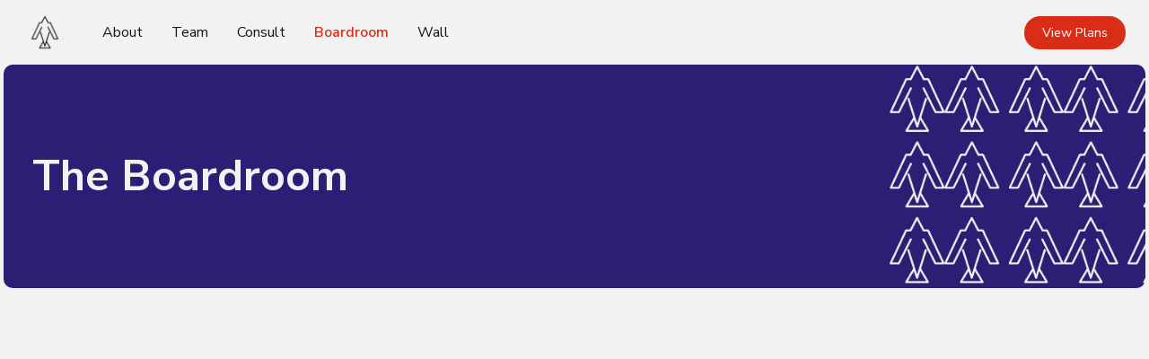

--- FILE ---
content_type: text/html
request_url: https://www.yvlc.legal/the-boardroom
body_size: 11155
content:
<!DOCTYPE html><!-- Last Published: Sat Jul 26 2025 04:29:49 GMT+0000 (Coordinated Universal Time) --><html data-wf-domain="www.yvlc.legal" data-wf-page="636e42a692fb7b25608153f8" data-wf-site="630faa7c202ddf4acd7cd996"><head><meta charset="utf-8"/><title>The Boardroom</title><meta content="The Boardroom" property="og:title"/><meta content="The Boardroom" property="twitter:title"/><meta content="width=device-width, initial-scale=1" name="viewport"/><link href="https://cdn.prod.website-files.com/630faa7c202ddf4acd7cd996/css/yvlclegal.webflow.shared.e2952988b.css" rel="stylesheet" type="text/css"/><link href="https://fonts.googleapis.com" rel="preconnect"/><link href="https://fonts.gstatic.com" rel="preconnect" crossorigin="anonymous"/><script src="https://ajax.googleapis.com/ajax/libs/webfont/1.6.26/webfont.js" type="text/javascript"></script><script type="text/javascript">WebFont.load({  google: {    families: ["Nunito Sans:300,regular,600,600italic,700,800,900,900italic"]  }});</script><script type="text/javascript">!function(o,c){var n=c.documentElement,t=" w-mod-";n.className+=t+"js",("ontouchstart"in o||o.DocumentTouch&&c instanceof DocumentTouch)&&(n.className+=t+"touch")}(window,document);</script><link href="https://cdn.prod.website-files.com/630faa7c202ddf4acd7cd996/6311c34f15a3058322a58cd4_favicon32x32.png" rel="shortcut icon" type="image/x-icon"/><link href="https://cdn.prod.website-files.com/630faa7c202ddf4acd7cd996/6311c358d8eef572971d6f05_favicon256x256.png" rel="apple-touch-icon"/><!-- Please keep this css code to improve the font quality-->
<style>
  * {
  -webkit-font-smoothing: antialiased;
  -moz-osx-font-smoothing: grayscale;
}
</style></head><body><div class="page-transition"><div class="logo-wrapper"><img src="https://cdn.prod.website-files.com/630faa7c202ddf4acd7cd996/630faa7c202ddfa4627cda12_YVLC%20full%20logo%20white%20Asset%2021.png" loading="lazy" alt="" class="icon-xlarge icon-massive"/></div></div><div data-w-id="e015fd8d-9eda-81e1-8281-7751d93eca9d" data-animation="default" data-collapse="medium" data-duration="400" data-easing="ease" data-easing2="ease" role="banner" class="yvlc-navbar w-nav"><div class="navbar9_container"><a href="/" class="navbar9_logo-link w-nav-brand"><img src="https://cdn.prod.website-files.com/630faa7c202ddf4acd7cd996/6318cfeaf503522a4aa2918c_2x%20logomark-black-no%20bg-YVLC.png" loading="lazy" width="48" alt=""/></a><nav role="navigation" class="navbar9_menu w-nav-menu"><div class="navbar9_menu-left"><a href="/about-yvlc" class="navbar9_link w-nav-link">About</a><a href="/team" class="navbar9_link w-nav-link">Team</a><a href="https://calendly.com/virtuallegalcounsel" target="_blank" class="navbar9_link w-nav-link">Consult</a><a href="/the-boardroom" aria-current="page" class="navbar9_link w-nav-link w--current">Boardroom</a><a href="/the-wall" class="navbar9_link w-nav-link">Wall</a></div><div class="navbar9_menu-right"><a href="/vlc-plans" class="button is-button-small w-button">View Plans</a></div></nav><div class="navbar9_menu-button w-nav-button"><div class="menu-icon"><div class="menu-icon_line-top"></div><div class="menu-icon_line-middle"><div class="menu-icon_line-middle-inner"></div></div><div class="menu-icon_line-bottom"></div></div></div></div></div><div class="page-wrapper"><div class="global-styles w-embed"><style>

/* Snippet gets rid of top margin on first element in any rich text*/
.w-richtext>:first-child {
	margin-top: 0;
}

/* Snippet gets rid of bottom margin on last element in any rich text*/
.w-richtext>:last-child, .w-richtext ol li:last-child, .w-richtext ul li:last-child {
    margin-bottom: 0;
}

/* Snippet makes all link elements listed below to inherit color from their parent */
a, 
.w-tab-link,
.w-nav-link,
.w-dropdown-btn,
.w-dropdown-toggle,
.w-dropdown-link
{
color: inherit;
}

/* Snippet prevents all click and hover interaction with an element */
.clickable-off {
  pointer-events: none;
}

/* Snippet enables all click and hover interaction with an element */
.clickable-on{
  pointer-events: auto;
}

/* Snippet enables you to add class of div-square which creates and maintains a 1:1 dimension of a div.*/
.div-square::after {
  content: "";
  display: block;
  padding-bottom: 100%;
}

/*Hide focus outline for main content element*/
    main:focus-visible {
    outline: -webkit-focus-ring-color auto 0px;
}

/* Make sure containers never lose their center alignment*/
.container-medium, .container-small, .container-large {
  margin-right: auto !important;
  margin-left: auto !important;
}

/*Reset selects, buttons, and links styles*/
.w-input, .w-select, a {
color: inherit;
text-decoration: inherit;
font-size: inherit;
}

/*Apply "..." after 3 lines of text */
.text-style-3lines {
    display: -webkit-box;
    overflow: hidden;
    -webkit-line-clamp: 3;
    -webkit-box-orient: vertical;
}

/* Apply "..." after 2 lines of text */
.text-style-2lines {
    display: -webkit-box;
    overflow: hidden;
    -webkit-line-clamp: 2;
    -webkit-box-orient: vertical;
}
/* Apply "..." at 100% width */
.truncate-width { 
		width: 100%; 
    white-space: nowrap; 
    overflow: hidden; 
    text-overflow: ellipsis; 
}
/* Removes native scrollbar */
.no-scrollbar {
    -ms-overflow-style: none;  // IE 10+
    overflow: -moz-scrollbars-none;  // Firefox
}

.no-scrollbar::-webkit-scrollbar {
    display: none; // Safari and Chrome
}

</style></div><main class="main-wrapper"><div class="yvlc-page-header"><div class="padding-vertical padding-huge"><h1 class="heading-xlarge">The Boardroom</h1></div><div class="header-image-right"></div></div><header id="blog-header-1" class="section-blog1-header"><div class="page-padding"><div class="container-large"></div></div></header><section class="section-home9-about"><div class="page-padding"><div class="container-large"><div class="padding-vertical padding-xhuge"><div class="home9-blog_component"><div class="w-dyn-list"><div role="list" class="w-dyn-items w-row"><div role="listitem" class="w-dyn-item w-col w-col-6"><div class="blog-item"><a href="#" class="home9-blog_image-link w-inline-block"><div class="home9-blog_image-wrapper"><img src="https://cdn.prod.website-files.com/630faa7c202ddffb4c7cd99a/661f76d676491a691dbc1871_2.png" loading="lazy" alt="" sizes="(max-width: 479px) 79vw, (max-width: 767px) 82vw, (max-width: 991px) 38vw, 37vw" srcset="https://cdn.prod.website-files.com/630faa7c202ddffb4c7cd99a/661f76d676491a691dbc1871_2-p-500.png 500w, https://cdn.prod.website-files.com/630faa7c202ddffb4c7cd99a/661f76d676491a691dbc1871_2-p-800.png 800w, https://cdn.prod.website-files.com/630faa7c202ddffb4c7cd99a/661f76d676491a691dbc1871_2.png 1024w" class="home9-blog_image"/></div></a><div class="margin-top margin-medium"><div class="home9-blog_item-content"><div class="text-size-tiny text-weight-semibold">Business</div><a href="/post/balancing-act-navigating-the-legal-landscape-of-social-media" class="home9-blog_title-link w-inline-block"><h3 class="heading-small blue-text">Balancing Act: Navigating the Legal Landscape of Social Media</h3></a><div class="text-size-small text-align-center">Exploring the Legal Landscape of Social Media in India: This article delves into the intricate relationship between social media and the law, highlighting regulations on advertising, consumer protection, and copyright in user-generated content.</div></div></div></div></div><div role="listitem" class="w-dyn-item w-col w-col-6"><div class="blog-item"><a href="#" class="home9-blog_image-link w-inline-block"><div class="home9-blog_image-wrapper"><img src="https://cdn.prod.website-files.com/630faa7c202ddffb4c7cd99a/6617f8f072d463e19cd58fad__3f29209a-f54f-4100-a763-19db2ee52216.jpg" loading="lazy" alt="" class="home9-blog_image"/></div></a><div class="margin-top margin-medium"><div class="home9-blog_item-content"><div class="text-size-tiny text-weight-semibold">Business</div><a href="/post/tattoo-art-and-intellectual-property--decoding-the-legal-landscape-of-tattoos" class="home9-blog_title-link w-inline-block"><h3 class="heading-small blue-text">Tattoo Tales: Legal Perspectives on Ownership and Rights in Body Art</h3></a><div class="text-size-small text-align-center">The article explores copyright issues in the tattoo industry, covering applicability, ownership, and enforcement. Case studies underscore the need to protect tattoo artists&#x27; rights, with remedies like independent contractor agreements and copyright assignments discussed.</div></div></div></div></div><div role="listitem" class="w-dyn-item w-col w-col-6"><div class="blog-item"><a href="#" class="home9-blog_image-link w-inline-block"><div class="home9-blog_image-wrapper"><img src="https://cdn.prod.website-files.com/630faa7c202ddffb4c7cd99a/66793ff58ee819f2e0db17e6__85c40969-8d8a-4051-aa34-736bc0812a9d.jpg" loading="lazy" alt="" sizes="(max-width: 479px) 79vw, (max-width: 767px) 82vw, (max-width: 991px) 38vw, 37vw" srcset="https://cdn.prod.website-files.com/630faa7c202ddffb4c7cd99a/66793ff58ee819f2e0db17e6__85c40969-8d8a-4051-aa34-736bc0812a9d-p-500.jpg 500w, https://cdn.prod.website-files.com/630faa7c202ddffb4c7cd99a/66793ff58ee819f2e0db17e6__85c40969-8d8a-4051-aa34-736bc0812a9d-p-800.jpg 800w, https://cdn.prod.website-files.com/630faa7c202ddffb4c7cd99a/66793ff58ee819f2e0db17e6__85c40969-8d8a-4051-aa34-736bc0812a9d.jpg 1024w" class="home9-blog_image"/></div></a><div class="margin-top margin-medium"><div class="home9-blog_item-content"><div class="text-size-tiny text-weight-semibold">Legal News</div><a href="/post/government-owned-invention-and-technology-transfers" class="home9-blog_title-link w-inline-block"><h3 class="heading-small blue-text">Government-Owned Invention and Technology Transfers</h3></a><div class="text-size-small text-align-center">Governments drive innovation and technology transfer by funding research, managing intellectual property, supporting startups, and fostering collaborations to commercialize discoveries, promoting economic growth, and addressing global challenges.</div></div></div></div></div><div role="listitem" class="w-dyn-item w-col w-col-6"><div class="blog-item"><a href="#" class="home9-blog_image-link w-inline-block"><div class="home9-blog_image-wrapper"><img src="https://cdn.prod.website-files.com/630faa7c202ddffb4c7cd99a/666aca39c9f19d35b5147dca__0c014b03-d204-4c00-8667-fd946a872cad.jpg" loading="lazy" alt="" sizes="(max-width: 479px) 79vw, (max-width: 767px) 82vw, (max-width: 991px) 38vw, 37vw" srcset="https://cdn.prod.website-files.com/630faa7c202ddffb4c7cd99a/666aca39c9f19d35b5147dca__0c014b03-d204-4c00-8667-fd946a872cad-p-500.jpg 500w, https://cdn.prod.website-files.com/630faa7c202ddffb4c7cd99a/666aca39c9f19d35b5147dca__0c014b03-d204-4c00-8667-fd946a872cad-p-800.jpg 800w, https://cdn.prod.website-files.com/630faa7c202ddffb4c7cd99a/666aca39c9f19d35b5147dca__0c014b03-d204-4c00-8667-fd946a872cad.jpg 1024w" class="home9-blog_image"/></div></a><div class="margin-top margin-medium"><div class="home9-blog_item-content"><div class="text-size-tiny text-weight-semibold">Legal News</div><a href="/post/intellectual-property-in-technology-transfer---a-holistic-approach" class="home9-blog_title-link w-inline-block"><h3 class="heading-small blue-text">Intellectual Property in Technology Transfer - A Holistic Approach</h3></a><div class="text-size-small text-align-center">The article explores how intellectual property balances innovation incentives with barriers to technology transfer, advocating for collaborative strategies, flexible licensing, and emotional intelligence integration for effective global development.</div></div></div></div></div><div role="listitem" class="w-dyn-item w-col w-col-6"><div class="blog-item"><a href="#" class="home9-blog_image-link w-inline-block"><div class="home9-blog_image-wrapper"><img src="https://cdn.prod.website-files.com/630faa7c202ddffb4c7cd99a/6661c636846b188b2acc26d8__efb148de-b4e3-460a-922e-5b161445edf2.jpg" loading="lazy" alt="" sizes="(max-width: 479px) 79vw, (max-width: 767px) 82vw, (max-width: 991px) 38vw, 37vw" srcset="https://cdn.prod.website-files.com/630faa7c202ddffb4c7cd99a/6661c636846b188b2acc26d8__efb148de-b4e3-460a-922e-5b161445edf2-p-500.jpg 500w, https://cdn.prod.website-files.com/630faa7c202ddffb4c7cd99a/6661c636846b188b2acc26d8__efb148de-b4e3-460a-922e-5b161445edf2-p-800.jpg 800w, https://cdn.prod.website-files.com/630faa7c202ddffb4c7cd99a/6661c636846b188b2acc26d8__efb148de-b4e3-460a-922e-5b161445edf2.jpg 1024w" class="home9-blog_image"/></div></a><div class="margin-top margin-medium"><div class="home9-blog_item-content"><div class="text-size-tiny text-weight-semibold">Legal News</div><a href="/post/legal-risks-and-protections-for-user-generated-content-platforms" class="home9-blog_title-link w-inline-block"><h3 class="heading-small blue-text">Legal Risks and Protections for User-Generated Content Platforms</h3></a><div class="text-size-small text-align-center">User-generated content (UGC) offers brands authentic engagement but presents legal risks like copyright, privacy, and defamation. To mitigate these, brands need clear terms, explicit consent, privacy policies, and license agreements.</div></div></div></div></div><div role="listitem" class="w-dyn-item w-col w-col-6"><div class="blog-item"><a href="#" class="home9-blog_image-link w-inline-block"><div class="home9-blog_image-wrapper"><img src="https://cdn.prod.website-files.com/630faa7c202ddffb4c7cd99a/664b2e8d0874777b42786e6a_WhatsApp%20Image%202024-05-15%20at%2014.22.40.jpeg" loading="lazy" alt="" sizes="(max-width: 479px) 79vw, (max-width: 767px) 82vw, (max-width: 991px) 38vw, 37vw" srcset="https://cdn.prod.website-files.com/630faa7c202ddffb4c7cd99a/664b2e8d0874777b42786e6a_WhatsApp%20Image%202024-05-15%20at%2014.22.40-p-500.jpeg 500w, https://cdn.prod.website-files.com/630faa7c202ddffb4c7cd99a/664b2e8d0874777b42786e6a_WhatsApp%20Image%202024-05-15%20at%2014.22.40-p-800.jpeg 800w, https://cdn.prod.website-files.com/630faa7c202ddffb4c7cd99a/664b2e8d0874777b42786e6a_WhatsApp%20Image%202024-05-15%20at%2014.22.40.jpeg 1024w" class="home9-blog_image"/></div></a><div class="margin-top margin-medium"><div class="home9-blog_item-content"><div class="text-size-tiny text-weight-semibold">Crypto</div><a href="/post/legal-implications-of-blockchain-in-financial-disclosure-advancing-transparency-and-compliance" class="home9-blog_title-link w-inline-block"><h3 class="heading-small blue-text">Legal Implications of Blockchain in Financial Disclosure: Advancing Transparency and Compliance</h3></a><div class="text-size-small text-align-center">Blockchain can transform financial reporting by enhancing transparency and compliance. However, addressing legal and regulatory challenges, including data privacy and the legal validity of blockchain records, is crucial for realizing its full potential.</div></div></div></div></div><div role="listitem" class="w-dyn-item w-col w-col-6"><div class="blog-item"><a href="#" class="home9-blog_image-link w-inline-block"><div class="home9-blog_image-wrapper"><img src="https://cdn.prod.website-files.com/630faa7c202ddffb4c7cd99a/663b97efef9e141da6d72737__f75183e9-acef-4fbe-984d-36741f46fe7f.jpg" loading="lazy" alt="" sizes="(max-width: 479px) 79vw, (max-width: 767px) 82vw, (max-width: 991px) 38vw, 37vw" srcset="https://cdn.prod.website-files.com/630faa7c202ddffb4c7cd99a/663b97efef9e141da6d72737__f75183e9-acef-4fbe-984d-36741f46fe7f-p-500.jpg 500w, https://cdn.prod.website-files.com/630faa7c202ddffb4c7cd99a/663b97efef9e141da6d72737__f75183e9-acef-4fbe-984d-36741f46fe7f-p-800.jpg 800w, https://cdn.prod.website-files.com/630faa7c202ddffb4c7cd99a/663b97efef9e141da6d72737__f75183e9-acef-4fbe-984d-36741f46fe7f.jpg 1024w" class="home9-blog_image"/></div></a><div class="margin-top margin-medium"><div class="home9-blog_item-content"><div class="text-size-tiny text-weight-semibold">Metaverse</div><a href="/post/the-role-of-augmented-reality-ar-in-media-legal-challenges-and-opportunities" class="home9-blog_title-link w-inline-block"><h3 class="heading-small blue-text">The Role of Augmented Reality (AR) in Media Legal Challenges and Opportunities</h3></a><div class="text-size-small text-align-center">The article discusses the multifaceted impact of augmented reality (AR) on media production, distribution, and consumption, emphasizing legal dimensions. It covers intellectual property rights, privacy concerns, data protection, content moderation, liability, consumer protection, accessibility, and the evolving legal frameworks.</div></div></div></div></div><div role="listitem" class="w-dyn-item w-col w-col-6"><div class="blog-item"><a href="#" class="home9-blog_image-link w-inline-block"><div class="home9-blog_image-wrapper"><img src="https://cdn.prod.website-files.com/630faa7c202ddffb4c7cd99a/66339be3a5b36e5499e52e52_WhatsApp%20Image%202024-04-30%20at%2016.46.33.jpeg" loading="lazy" alt="" sizes="(max-width: 479px) 79vw, (max-width: 767px) 82vw, (max-width: 991px) 38vw, 37vw" srcset="https://cdn.prod.website-files.com/630faa7c202ddffb4c7cd99a/66339be3a5b36e5499e52e52_WhatsApp%20Image%202024-04-30%20at%2016.46.33-p-500.jpeg 500w, https://cdn.prod.website-files.com/630faa7c202ddffb4c7cd99a/66339be3a5b36e5499e52e52_WhatsApp%20Image%202024-04-30%20at%2016.46.33-p-800.jpeg 800w, https://cdn.prod.website-files.com/630faa7c202ddffb4c7cd99a/66339be3a5b36e5499e52e52_WhatsApp%20Image%202024-04-30%20at%2016.46.33.jpeg 1024w" class="home9-blog_image"/></div></a><div class="margin-top margin-medium"><div class="home9-blog_item-content"><div class="text-size-tiny text-weight-semibold">Business</div><a href="/post/navigating-the-gray-exploring-personality-rights-in-the-age-of-generative-ai" class="home9-blog_title-link w-inline-block"><h3 class="heading-small blue-text">Navigating the Gray: Exploring Personality Rights in the Age of Generative AI</h3></a><div class="text-size-small text-align-center">Generative AI&#x27;s creative potential in India raises legal and ethical concerns, especially regarding personality rights. While it boosts GDP, challenges like privacy and regulation persist.</div></div></div></div></div><div role="listitem" class="w-dyn-item w-col w-col-6"><div class="blog-item"><a href="#" class="home9-blog_image-link w-inline-block"><div class="home9-blog_image-wrapper"><img src="https://cdn.prod.website-files.com/630faa7c202ddffb4c7cd99a/6627c6a41de9adacf45bd402_WhatsApp%20Image%202024-04-19%20at%2012.42.07.jpeg" loading="lazy" alt="" sizes="(max-width: 479px) 79vw, (max-width: 767px) 82vw, (max-width: 991px) 38vw, 37vw" srcset="https://cdn.prod.website-files.com/630faa7c202ddffb4c7cd99a/6627c6a41de9adacf45bd402_WhatsApp%20Image%202024-04-19%20at%2012.42.07-p-500.jpeg 500w, https://cdn.prod.website-files.com/630faa7c202ddffb4c7cd99a/6627c6a41de9adacf45bd402_WhatsApp%20Image%202024-04-19%20at%2012.42.07-p-800.jpeg 800w, https://cdn.prod.website-files.com/630faa7c202ddffb4c7cd99a/6627c6a41de9adacf45bd402_WhatsApp%20Image%202024-04-19%20at%2012.42.07.jpeg 1024w" class="home9-blog_image"/></div></a><div class="margin-top margin-medium"><div class="home9-blog_item-content"><div class="text-size-tiny text-weight-semibold">Business</div><a href="/post/intellectual-property-in-the-digital-age" class="home9-blog_title-link w-inline-block"><h3 class="heading-small blue-text">Intellectual Property in the Digital Age</h3></a><div class="text-size-small text-align-center">The article discusses the significance of Intellectual Property (IP) in the digital era, highlighting challenges like piracy and copyright infringement. It examines strategies like DRM and blockchain for IP protection in streaming services.</div></div></div></div></div><div role="listitem" class="w-dyn-item w-col w-col-6"><div class="blog-item"><a href="#" class="home9-blog_image-link w-inline-block"><div class="home9-blog_image-wrapper"><img src="https://cdn.prod.website-files.com/630faa7c202ddffb4c7cd99a/659d66057fdeddaabb11b7db_Picture1.jpg" loading="lazy" alt="" sizes="(max-width: 479px) 79vw, (max-width: 767px) 82vw, (max-width: 991px) 38vw, 37vw" srcset="https://cdn.prod.website-files.com/630faa7c202ddffb4c7cd99a/659d66057fdeddaabb11b7db_Picture1-p-500.jpg 500w, https://cdn.prod.website-files.com/630faa7c202ddffb4c7cd99a/659d66057fdeddaabb11b7db_Picture1.jpg 713w" class="home9-blog_image"/></div></a><div class="margin-top margin-medium"><div class="home9-blog_item-content"><div class="text-size-tiny text-weight-semibold">Business</div><a href="/post/implementation-of-corporate-tax-code-in-the-u-a-e" class="home9-blog_title-link w-inline-block"><h3 class="heading-small blue-text">Implementation of Corporate Tax Code in The U.A.E.</h3></a><div class="text-size-small text-align-center">The UAE implemented a 9% corporate tax law in June 2023 to align with global standards and drive development. The law includes incentives for small businesses and free zones, specific rules for extractive industries and non-residents, and anti-abuse measures. The UAE is committed to a transparent and business-friendly environment through this new tax regime.</div></div></div></div></div><div role="listitem" class="w-dyn-item w-col w-col-6"><div class="blog-item"><a href="#" class="home9-blog_image-link w-inline-block"><div class="home9-blog_image-wrapper"><img src="https://cdn.prod.website-files.com/630faa7c202ddffb4c7cd99a/659d621caa135299afeffbca_Picture3.jpg" loading="lazy" alt="" sizes="(max-width: 479px) 79vw, (max-width: 767px) 82vw, (max-width: 991px) 38vw, 37vw" srcset="https://cdn.prod.website-files.com/630faa7c202ddffb4c7cd99a/659d621caa135299afeffbca_Picture3-p-500.jpg 500w, https://cdn.prod.website-files.com/630faa7c202ddffb4c7cd99a/659d621caa135299afeffbca_Picture3.jpg 565w" class="home9-blog_image"/></div></a><div class="margin-top margin-medium"><div class="home9-blog_item-content"><div class="text-size-tiny text-weight-semibold">Business</div><a href="/post/the-challenges-and-development-of-ai-in-the-legal-field" class="home9-blog_title-link w-inline-block"><h3 class="heading-small blue-text">The Challenges and Development of AI in The Legal Field </h3></a><div class="text-size-small text-align-center">AI is transforming the legal field by automating tasks, improving research, and aiding decisions. Despite ethical concerns like privacy and bias, AI offers benefits like efficiency, lower costs, and better access to justice. Balancing AI&#x27;s power with ethical considerations is crucial for the future of law.</div></div></div></div></div><div role="listitem" class="w-dyn-item w-col w-col-6"><div class="blog-item"><a href="#" class="home9-blog_image-link w-inline-block"><div class="home9-blog_image-wrapper"><img src="https://cdn.prod.website-files.com/630faa7c202ddffb4c7cd99a/659bec6cced8cc4fb4ab2d8a__16cd4966-7608-4f26-b58a-38a91cbfe6dd.jpg" loading="lazy" alt="" sizes="(max-width: 479px) 79vw, (max-width: 767px) 82vw, (max-width: 991px) 38vw, 37vw" srcset="https://cdn.prod.website-files.com/630faa7c202ddffb4c7cd99a/659bec6cced8cc4fb4ab2d8a__16cd4966-7608-4f26-b58a-38a91cbfe6dd-p-500.jpg 500w, https://cdn.prod.website-files.com/630faa7c202ddffb4c7cd99a/659bec6cced8cc4fb4ab2d8a__16cd4966-7608-4f26-b58a-38a91cbfe6dd-p-800.jpg 800w, https://cdn.prod.website-files.com/630faa7c202ddffb4c7cd99a/659bec6cced8cc4fb4ab2d8a__16cd4966-7608-4f26-b58a-38a91cbfe6dd.jpg 1024w" class="home9-blog_image"/></div></a><div class="margin-top margin-medium"><div class="home9-blog_item-content"><div class="text-size-tiny text-weight-semibold">Business</div><a href="/post/unveiling-the-dual-deciphering-games-of-skill-and-games-of-chance" class="home9-blog_title-link w-inline-block"><h3 class="heading-small blue-text">Unveiling The Dual: Deciphering Games of Skill and Games of Chance</h3></a><div class="text-size-small text-align-center">In the present times, there has been a constant debate as to what is a game and skill and game of chance and how different both are. The debate is about the legal status and regulation of different types of games that involve money or prizes.</div></div></div></div></div><div role="listitem" class="w-dyn-item w-col w-col-6"><div class="blog-item"><a href="#" class="home9-blog_image-link w-inline-block"><div class="home9-blog_image-wrapper"><img src="https://cdn.prod.website-files.com/630faa7c202ddffb4c7cd99a/633ac0d22c7da03cffbadf37_nft.jpg" loading="lazy" alt="" sizes="(max-width: 479px) 79vw, (max-width: 767px) 82vw, (max-width: 991px) 38vw, 37vw" srcset="https://cdn.prod.website-files.com/630faa7c202ddffb4c7cd99a/633ac0d22c7da03cffbadf37_nft-p-500.jpg 500w, https://cdn.prod.website-files.com/630faa7c202ddffb4c7cd99a/633ac0d22c7da03cffbadf37_nft-p-800.jpg 800w, https://cdn.prod.website-files.com/630faa7c202ddffb4c7cd99a/633ac0d22c7da03cffbadf37_nft-p-1080.jpg 1080w, https://cdn.prod.website-files.com/630faa7c202ddffb4c7cd99a/633ac0d22c7da03cffbadf37_nft.jpg 1600w" class="home9-blog_image"/></div></a><div class="margin-top margin-medium"><div class="home9-blog_item-content"><div class="text-size-tiny text-weight-semibold">Crypto</div><a href="/post/non-fungible-tokens-nft" class="home9-blog_title-link w-inline-block"><h3 class="heading-small blue-text">Non-Fungible Tokens (NFT)</h3></a><div class="text-size-small text-align-center">‍Non-fungible tokens (NFTs) are blockchain-based cryptographic assets having unique identifier codes and information that separate them from one another.</div></div></div></div></div><div role="listitem" class="w-dyn-item w-col w-col-6"><div class="blog-item"><a href="#" class="home9-blog_image-link w-inline-block"><div class="home9-blog_image-wrapper"><img src="https://cdn.prod.website-files.com/630faa7c202ddffb4c7cd99a/633ac0752bb4de4d1ee7615a_crypto.jpg" loading="lazy" alt="" sizes="(max-width: 479px) 79vw, (max-width: 767px) 82vw, (max-width: 991px) 38vw, 37vw" srcset="https://cdn.prod.website-files.com/630faa7c202ddffb4c7cd99a/633ac0752bb4de4d1ee7615a_crypto-p-500.jpg 500w, https://cdn.prod.website-files.com/630faa7c202ddffb4c7cd99a/633ac0752bb4de4d1ee7615a_crypto-p-800.jpg 800w, https://cdn.prod.website-files.com/630faa7c202ddffb4c7cd99a/633ac0752bb4de4d1ee7615a_crypto-p-1080.jpg 1080w, https://cdn.prod.website-files.com/630faa7c202ddffb4c7cd99a/633ac0752bb4de4d1ee7615a_crypto.jpg 1600w" class="home9-blog_image"/></div></a><div class="margin-top margin-medium"><div class="home9-blog_item-content"><div class="text-size-tiny text-weight-semibold">Crypto</div><a href="/post/crypto-law-in-india" class="home9-blog_title-link w-inline-block"><h3 class="heading-small blue-text">Crypto Law in India</h3></a><div class="text-size-small text-align-center">The price of cryptocurrencies like bitcoin increased exponentially from $5 in 2012 to $1000 in 2017. During this period, many cryptocurrency exchanges were established in India. </div></div></div></div></div><div role="listitem" class="w-dyn-item w-col w-col-6"><div class="blog-item"><a href="#" class="home9-blog_image-link w-inline-block"><div class="home9-blog_image-wrapper"><img src="https://cdn.prod.website-files.com/630faa7c202ddffb4c7cd99a/63109b5b7d53a5ae8f119de3_blogpost.jpg" loading="lazy" alt="" sizes="(max-width: 479px) 79vw, (max-width: 767px) 82vw, (max-width: 991px) 38vw, 37vw" srcset="https://cdn.prod.website-files.com/630faa7c202ddffb4c7cd99a/63109b5b7d53a5ae8f119de3_blogpost-p-500.jpg 500w, https://cdn.prod.website-files.com/630faa7c202ddffb4c7cd99a/63109b5b7d53a5ae8f119de3_blogpost.jpg 600w" class="home9-blog_image"/></div></a><div class="margin-top margin-medium"><div class="home9-blog_item-content"><div class="text-size-tiny text-weight-semibold">Business</div><a href="/post/what-is-sole-proprietership" class="home9-blog_title-link w-inline-block"><h3 class="heading-small blue-text">Sole Proprietership</h3></a><div class="text-size-small text-align-center">A Sole Proprietorship is a business entity in which a single person owns, manages, and controls all the activities of the business.</div></div></div></div></div><div role="listitem" class="w-dyn-item w-col w-col-6"><div class="blog-item"><a href="#" class="home9-blog_image-link w-inline-block"><div class="home9-blog_image-wrapper"><img src="https://cdn.prod.website-files.com/630faa7c202ddffb4c7cd99a/6311faa5425d0621b344c0ba_AdobeStock_164646537.jpeg.webp" loading="lazy" alt="" sizes="(max-width: 479px) 79vw, (max-width: 767px) 82vw, (max-width: 991px) 38vw, 37vw" srcset="https://cdn.prod.website-files.com/630faa7c202ddffb4c7cd99a/6311faa5425d0621b344c0ba_AdobeStock_164646537.jpeg-p-500.webp 500w, https://cdn.prod.website-files.com/630faa7c202ddffb4c7cd99a/6311faa5425d0621b344c0ba_AdobeStock_164646537.jpeg-p-800.webp 800w, https://cdn.prod.website-files.com/630faa7c202ddffb4c7cd99a/6311faa5425d0621b344c0ba_AdobeStock_164646537.jpeg-p-1080.webp 1080w, https://cdn.prod.website-files.com/630faa7c202ddffb4c7cd99a/6311faa5425d0621b344c0ba_AdobeStock_164646537.jpeg-p-1600.webp 1600w, https://cdn.prod.website-files.com/630faa7c202ddffb4c7cd99a/6311faa5425d0621b344c0ba_AdobeStock_164646537.jpeg-p-2000.webp 2000w, https://cdn.prod.website-files.com/630faa7c202ddffb4c7cd99a/6311faa5425d0621b344c0ba_AdobeStock_164646537.jpeg-p-2600.webp 2600w, https://cdn.prod.website-files.com/630faa7c202ddffb4c7cd99a/6311faa5425d0621b344c0ba_AdobeStock_164646537.jpeg.webp 3000w" class="home9-blog_image"/></div></a><div class="margin-top margin-medium"><div class="home9-blog_item-content"><div class="text-size-tiny text-weight-semibold">Business</div><a href="/post/protect-ip-business-reasons-why" class="home9-blog_title-link w-inline-block"><h3 class="heading-small blue-text">Why Your Business Needs to Protect its IP (6 Reasons Why)</h3></a><div class="text-size-small text-align-center">Intellectual property is an intangible asset that provides economic benefits to your business just like any other tangible asset.</div></div></div></div></div><div role="listitem" class="w-dyn-item w-col w-col-6"><div class="blog-item"><a href="#" class="home9-blog_image-link w-inline-block"><div class="home9-blog_image-wrapper"><img src="https://cdn.prod.website-files.com/630faa7c202ddffb4c7cd99a/636e44f6ef41c934ee01812e_newsletter%20image.png" loading="lazy" alt="" sizes="(max-width: 479px) 79vw, (max-width: 767px) 82vw, (max-width: 991px) 38vw, 37vw" srcset="https://cdn.prod.website-files.com/630faa7c202ddffb4c7cd99a/636e44f6ef41c934ee01812e_newsletter%20image-p-500.png 500w, https://cdn.prod.website-files.com/630faa7c202ddffb4c7cd99a/636e44f6ef41c934ee01812e_newsletter%20image-p-800.png 800w, https://cdn.prod.website-files.com/630faa7c202ddffb4c7cd99a/636e44f6ef41c934ee01812e_newsletter%20image.png 960w" class="home9-blog_image"/></div></a><div class="margin-top margin-medium"><div class="home9-blog_item-content"><div class="text-size-tiny text-weight-semibold">Legal News</div><a href="/post/yvlc-legal-hosts-lti-legal-tech-insights-newsletter" class="home9-blog_title-link w-inline-block"><h3 class="heading-small blue-text">YVLC.legal Hosts LTI (Legal Tech Insights) Newsletter </h3></a><div class="text-size-small text-align-center">YVLC.legal brings you the Legal Tech Insights that you need to keep yourselves updated on the latest and most interesting content in the Legal and Technology space.</div></div></div></div></div><div role="listitem" class="w-dyn-item w-col w-col-6"><div class="blog-item"><a href="#" class="home9-blog_image-link w-inline-block"><div class="home9-blog_image-wrapper"><img src="https://cdn.prod.website-files.com/630faa7c202ddffb4c7cd99a/633d09da984efea587afe639_llp.jpg" loading="lazy" alt="" class="home9-blog_image"/></div></a><div class="margin-top margin-medium"><div class="home9-blog_item-content"><div class="text-size-tiny text-weight-semibold">Business</div><a href="/post/limited-liability-partnership" class="home9-blog_title-link w-inline-block"><h3 class="heading-small blue-text">Limited Liability Partnership</h3></a><div class="text-size-small text-align-center">A Limited Liability Partnership (LLP) combines the advantages of both the Company and Partnership into a single form of business entity.</div></div></div></div></div><div role="listitem" class="w-dyn-item w-col w-col-6"><div class="blog-item"><a href="#" class="home9-blog_image-link w-inline-block"><div class="home9-blog_image-wrapper"><img src="https://cdn.prod.website-files.com/630faa7c202ddffb4c7cd99a/633d07f6966988d15c7ecba5_plc.jpg" loading="lazy" alt="" sizes="(max-width: 479px) 79vw, (max-width: 767px) 82vw, (max-width: 991px) 38vw, 37vw" srcset="https://cdn.prod.website-files.com/630faa7c202ddffb4c7cd99a/633d07f6966988d15c7ecba5_plc-p-500.jpg 500w, https://cdn.prod.website-files.com/630faa7c202ddffb4c7cd99a/633d07f6966988d15c7ecba5_plc-p-800.jpg 800w, https://cdn.prod.website-files.com/630faa7c202ddffb4c7cd99a/633d07f6966988d15c7ecba5_plc-p-1080.jpg 1080w, https://cdn.prod.website-files.com/630faa7c202ddffb4c7cd99a/633d07f6966988d15c7ecba5_plc.jpg 1200w" class="home9-blog_image"/></div></a><div class="margin-top margin-medium"><div class="home9-blog_item-content"><div class="text-size-tiny text-weight-semibold">Business</div><a href="/post/private-limited-company" class="home9-blog_title-link w-inline-block"><h3 class="heading-small blue-text">Private Limited Company</h3></a><div class="text-size-small text-align-center">A Private Limited Company is a business entity that is privately held for small to medium businesses.</div></div></div></div></div><div role="listitem" class="w-dyn-item w-col w-col-6"><div class="blog-item"><a href="#" class="home9-blog_image-link w-inline-block"><div class="home9-blog_image-wrapper"><img src="https://cdn.prod.website-files.com/630faa7c202ddffb4c7cd99a/6321cfeadd0fe726974f4da9_iprights.jpg" loading="lazy" alt="" class="home9-blog_image"/></div></a><div class="margin-top margin-medium"><div class="home9-blog_item-content"><div class="text-size-tiny text-weight-semibold">Business</div><a href="/post/intellectual-property-rights-types-explained" class="home9-blog_title-link w-inline-block"><h3 class="heading-small blue-text">Intellectual Property Rights and their types</h3></a><div class="text-size-small text-align-center">Intellectual property refers to creations of the mind: Inventions, literary and artistic works, symbols, names, and images used in commerce. </div></div></div></div></div><div role="listitem" class="w-dyn-item w-col w-col-6"><div class="blog-item"><a href="#" class="home9-blog_image-link w-inline-block"><div class="home9-blog_image-wrapper"><img src="https://cdn.prod.website-files.com/630faa7c202ddffb4c7cd99a/633ac10d1badd901ece76148_pc.jpg" loading="lazy" alt="" sizes="(max-width: 479px) 79vw, (max-width: 767px) 82vw, (max-width: 991px) 38vw, 37vw" srcset="https://cdn.prod.website-files.com/630faa7c202ddffb4c7cd99a/633ac10d1badd901ece76148_pc-p-500.jpg 500w, https://cdn.prod.website-files.com/630faa7c202ddffb4c7cd99a/633ac10d1badd901ece76148_pc-p-800.jpg 800w, https://cdn.prod.website-files.com/630faa7c202ddffb4c7cd99a/633ac10d1badd901ece76148_pc-p-1080.jpg 1080w, https://cdn.prod.website-files.com/630faa7c202ddffb4c7cd99a/633ac10d1badd901ece76148_pc.jpg 1600w" class="home9-blog_image"/></div></a><div class="margin-top margin-medium"><div class="home9-blog_item-content"><div class="text-size-tiny text-weight-semibold">Business</div><a href="/post/public-limited-company" class="home9-blog_title-link w-inline-block"><h3 class="heading-small blue-text">Public Limited Company</h3></a><div class="text-size-small text-align-center">A Public Limited Company is a business entity wherein the ownership is dispensed to the general public shareholders through the free trade of shares on stock exchanges. </div></div></div></div></div><div role="listitem" class="w-dyn-item w-col w-col-6"><div class="blog-item"><a href="#" class="home9-blog_image-link w-inline-block"><div class="home9-blog_image-wrapper"><img src="https://cdn.prod.website-files.com/630faa7c202ddffb4c7cd99a/633d09378b29ee1c9e5e0a0e_opc.jpg" loading="lazy" alt="" class="home9-blog_image"/></div></a><div class="margin-top margin-medium"><div class="home9-blog_item-content"><div class="text-size-tiny text-weight-semibold">Business</div><a href="/post/one-person-company" class="home9-blog_title-link w-inline-block"><h3 class="heading-small blue-text">One Person Company</h3></a><div class="text-size-small text-align-center">A One Person Company is owned by a single person having a separate legal entity than its owner.</div></div></div></div></div><div role="listitem" class="w-dyn-item w-col w-col-6"><div class="blog-item"><a href="#" class="home9-blog_image-link w-inline-block"><div class="home9-blog_image-wrapper"><img src="https://cdn.prod.website-files.com/630faa7c202ddffb4c7cd99a/633ac03d6320c87d7991d1df_partnership.jpg" loading="lazy" alt="" sizes="(max-width: 479px) 79vw, (max-width: 767px) 82vw, (max-width: 991px) 38vw, 37vw" srcset="https://cdn.prod.website-files.com/630faa7c202ddffb4c7cd99a/633ac03d6320c87d7991d1df_partnership-p-500.jpg 500w, https://cdn.prod.website-files.com/630faa7c202ddffb4c7cd99a/633ac03d6320c87d7991d1df_partnership-p-800.jpg 800w, https://cdn.prod.website-files.com/630faa7c202ddffb4c7cd99a/633ac03d6320c87d7991d1df_partnership.jpg 1013w" class="home9-blog_image"/></div></a><div class="margin-top margin-medium"><div class="home9-blog_item-content"><div class="text-size-tiny text-weight-semibold">Business</div><a href="/post/general-partnership" class="home9-blog_title-link w-inline-block"><h3 class="heading-small blue-text">General Partnership</h3></a><div class="text-size-small text-align-center">A General Partnership is an association of two or more individuals who agree to share the profits of a lawful business that is managed and carried on either by all or by anyone of them, or some of them acting for all. </div></div></div></div></div></div></div></div></div></div></div></section><section class="section-home9-about"><div class="page-padding"><div class="container-large"><div class="padding-vertical padding-xhuge"><div class="text-align-center"><div class="max-width-large align-center"><div class="margin-bottom margin-small"><h2 class="custom-heading"><span class="red-text">Ready to take a step</span>  <span class="blue-text">towards legal freedom?</span></h2></div><p class="text-size-regular">Check out our on-demand legal plans. Pocket-friendly, no billable hours and plenty of work getting done. Convenience and legal hassles eliminated!</p><div class="margin-top margin-medium"><a href="/vlc-plans" class="button-secondary is-button-small w-button">VLC Plans</a></div></div></div></div></div></div></section></main><footer class="footer5_component"><div class="page-padding custom-page-padding"><div class="container-large"><div class="padding-vertical padding-xlarge"><div class="footer5_newsletter-wrapper"><div class="footer5_newsletter-text-wrapper"><div class="text-weight-semibold text-size-medium">Join our newsletter</div><p class="text-size-small">Stay updated with the latest ongoings at YVLC</p></div><div class="footer5_form-block w-form"><form id="wf-form-YVLC-Newsletter" name="wf-form-YVLC-Newsletter" data-name="YVLC Newsletter" method="get" class="footer5_form" data-wf-page-id="636e42a692fb7b25608153f8" data-wf-element-id="fac9790b-b239-ecc5-2b27-a27fad28b996"><input class="form-input w-input" maxlength="256" name="Email-Address" data-name="Email Address" placeholder="Enter your email" type="email" id="Email-Address" required=""/><input type="submit" data-wait="Please wait..." class="button w-button" value="Subscribe"/></form><div class="success-message-2 w-form-done"><div class="text-size-small text-weight-semibold">Thanks! We have received your email address.</div></div><div class="error-message w-form-fail"><div>Oops! Something went wrong while submitting the form.</div></div></div></div><div class="w-layout-grid footer5_top-wrapper"><a href="/" id="w-node-fac9790b-b239-ecc5-2b27-a27fad28b9a0-ad28b98b" class="footer5_logo-link w-nav-brand"><img src="https://cdn.prod.website-files.com/630faa7c202ddf4acd7cd996/630faa7c202ddfa4627cda12_YVLC%20full%20logo%20white%20Asset%2021.png" loading="lazy" width="160" alt="" class="icon-xlarge icon-massive"/></a><div class="footer-links"><div id="w-node-fac9790b-b239-ecc5-2b27-a27fad28b9a3-ad28b98b" class="footer5_link-list"><a href="/about-yvlc" class="footer5_link">About</a><a href="/team" class="footer5_link">Team</a><a href="/vlc-plans" class="footer5_link">Plans</a><a href="/the-boardroom" aria-current="page" class="footer5_link w--current">The Boardroom</a><a href="/the-wall" class="footer5_link">The Wall</a><a href="/privacy-policy" class="footer5_link">Privacy Policy</a><a href="/terms-service" class="footer5_link">Terms of Service</a><a href="/cookie-policy" class="footer5_link">Cookie Policy</a></div></div></div></div></div></div><div class="footer-bottom"><div class="page-padding custom-page-padding"><div class="padding-vertical padding-small"><div class="footer5_bottom-wrapper"><div class="w-layout-grid footer5_legal-list"><div id="w-node-fac9790b-b239-ecc5-2b27-a27fad28b9b8-ad28b98b" class="footer5_credit-text">© 2022 Your Virtual Legal Counsel. All right reserved.</div></div><div class="w-layout-grid footer5_social-icons"><a href="https://www.facebook.com/profile.php?id=100085320843120" target="_blank" class="footer5_social-link w-inline-block"><div class="social-icon w-embed"><svg width="24" height="24" viewBox="0 0 24 24" fill="none" xmlns="http://www.w3.org/2000/svg">
<path d="M16.5 6H13.5C12.9477 6 12.5 6.44772 12.5 7V10H16.5C16.6137 9.99748 16.7216 10.0504 16.7892 10.1419C16.8568 10.2334 16.8758 10.352 16.84 10.46L16.1 12.66C16.0318 12.8619 15.8431 12.9984 15.63 13H12.5V20.5C12.5 20.7761 12.2761 21 12 21H9.5C9.22386 21 9 20.7761 9 20.5V13H7.5C7.22386 13 7 12.7761 7 12.5V10.5C7 10.2239 7.22386 10 7.5 10H9V7C9 4.79086 10.7909 3 13 3H16.5C16.7761 3 17 3.22386 17 3.5V5.5C17 5.77614 16.7761 6 16.5 6Z" fill="CurrentColor"/>
</svg></div></a><a href="https://instagram.com/yvlc.legal" class="footer5_social-link w-inline-block"><div class="social-icon w-embed"><svg width="24" height="24" viewBox="0 0 24 24" fill="none" xmlns="http://www.w3.org/2000/svg">
<path fill-rule="evenodd" clip-rule="evenodd" d="M16 3H8C5.23858 3 3 5.23858 3 8V16C3 18.7614 5.23858 21 8 21H16C18.7614 21 21 18.7614 21 16V8C21 5.23858 18.7614 3 16 3ZM19.25 16C19.2445 17.7926 17.7926 19.2445 16 19.25H8C6.20735 19.2445 4.75549 17.7926 4.75 16V8C4.75549 6.20735 6.20735 4.75549 8 4.75H16C17.7926 4.75549 19.2445 6.20735 19.25 8V16ZM16.75 8.25C17.3023 8.25 17.75 7.80228 17.75 7.25C17.75 6.69772 17.3023 6.25 16.75 6.25C16.1977 6.25 15.75 6.69772 15.75 7.25C15.75 7.80228 16.1977 8.25 16.75 8.25ZM12 7.5C9.51472 7.5 7.5 9.51472 7.5 12C7.5 14.4853 9.51472 16.5 12 16.5C14.4853 16.5 16.5 14.4853 16.5 12C16.5027 10.8057 16.0294 9.65957 15.1849 8.81508C14.3404 7.97059 13.1943 7.49734 12 7.5ZM9.25 12C9.25 13.5188 10.4812 14.75 12 14.75C13.5188 14.75 14.75 13.5188 14.75 12C14.75 10.4812 13.5188 9.25 12 9.25C10.4812 9.25 9.25 10.4812 9.25 12Z" fill="CurrentColor"/>
</svg></div></a><a href="https://twitter.com/Yvlclegal" target="_blank" class="footer5_social-link w-inline-block"><div class="social-icon w-embed"><svg width="24" height="24" viewBox="0 0 24 24" fill="none" xmlns="http://www.w3.org/2000/svg">
<path d="M20.9728 6.7174C20.5084 7.33692 19.947 7.87733 19.3103 8.31776C19.3103 8.47959 19.3103 8.64142 19.3103 8.81225C19.3154 11.7511 18.1415 14.5691 16.0518 16.6345C13.962 18.6999 11.1312 19.8399 8.19405 19.7989C6.49599 19.8046 4.81967 19.4169 3.29642 18.6661C3.21428 18.6302 3.16131 18.549 3.16162 18.4593V18.3604C3.16162 18.2313 3.26623 18.1267 3.39527 18.1267C5.06442 18.0716 6.67402 17.4929 7.99634 16.4724C6.48553 16.4419 5.12619 15.5469 4.5006 14.1707C4.46901 14.0956 4.47884 14.0093 4.52657 13.9432C4.57429 13.8771 4.653 13.8407 4.73425 13.8471C5.19342 13.8932 5.65718 13.8505 6.1002 13.7212C4.43239 13.375 3.17921 11.9904 2.99986 10.2957C2.99349 10.2144 3.02992 10.1357 3.096 10.0879C3.16207 10.0402 3.24824 10.0303 3.32338 10.062C3.77094 10.2595 4.25409 10.3635 4.74324 10.3676C3.28184 9.40846 2.65061 7.58405 3.20655 5.92622C3.26394 5.76513 3.40181 5.64612 3.5695 5.61294C3.73718 5.57975 3.90996 5.63728 4.02432 5.76439C5.99639 7.86325 8.70604 9.11396 11.5819 9.25279C11.5083 8.95885 11.4721 8.65676 11.4741 8.35372C11.501 6.76472 12.4842 5.34921 13.9634 4.76987C15.4425 4.19054 17.1249 4.56203 18.223 5.71044C18.9714 5.56785 19.695 5.31645 20.3707 4.96421C20.4202 4.93331 20.483 4.93331 20.5325 4.96421C20.5634 5.01373 20.5634 5.07652 20.5325 5.12604C20.2052 5.87552 19.6523 6.50412 18.9509 6.92419C19.5651 6.85296 20.1685 6.70807 20.7482 6.49264C20.797 6.45942 20.8611 6.45942 20.9099 6.49264C20.9508 6.51134 20.9814 6.54711 20.9935 6.59042C21.0056 6.63373 20.998 6.68018 20.9728 6.7174Z" fill="CurrentColor"/>
</svg></div></a><a href="https://www.linkedin.com/company/your-virtual-legal-counsel" target="_blank" class="footer5_social-link w-inline-block"><div class="social-icon w-embed"><svg width="24" height="24" viewBox="0 0 24 24" fill="none" xmlns="http://www.w3.org/2000/svg">
<path fill-rule="evenodd" clip-rule="evenodd" d="M5 3H19C20.1046 3 21 3.89543 21 5V19C21 20.1046 20.1046 21 19 21H5C3.89543 21 3 20.1046 3 19V5C3 3.89543 3.89543 3 5 3ZM8 18C8.27614 18 8.5 17.7761 8.5 17.5V10.5C8.5 10.2239 8.27614 10 8 10H6.5C6.22386 10 6 10.2239 6 10.5V17.5C6 17.7761 6.22386 18 6.5 18H8ZM7.25 9C6.42157 9 5.75 8.32843 5.75 7.5C5.75 6.67157 6.42157 6 7.25 6C8.07843 6 8.75 6.67157 8.75 7.5C8.75 8.32843 8.07843 9 7.25 9ZM17.5 18C17.7761 18 18 17.7761 18 17.5V12.9C18.0325 11.3108 16.8576 9.95452 15.28 9.76C14.177 9.65925 13.1083 10.1744 12.5 11.1V10.5C12.5 10.2239 12.2761 10 12 10H10.5C10.2239 10 10 10.2239 10 10.5V17.5C10 17.7761 10.2239 18 10.5 18H12C12.2761 18 12.5 17.7761 12.5 17.5V13.75C12.5 12.9216 13.1716 12.25 14 12.25C14.8284 12.25 15.5 12.9216 15.5 13.75V17.5C15.5 17.7761 15.7239 18 16 18H17.5Z" fill="CurrentColor"/>
</svg></div></a></div></div></div></div></div></footer></div><script src="https://d3e54v103j8qbb.cloudfront.net/js/jquery-3.5.1.min.dc5e7f18c8.js?site=630faa7c202ddf4acd7cd996" type="text/javascript" integrity="sha256-9/aliU8dGd2tb6OSsuzixeV4y/faTqgFtohetphbbj0=" crossorigin="anonymous"></script><script src="https://cdn.prod.website-files.com/630faa7c202ddf4acd7cd996/js/webflow.schunk.36b8fb49256177c8.js" type="text/javascript"></script><script src="https://cdn.prod.website-files.com/630faa7c202ddf4acd7cd996/js/webflow.schunk.4c2595e0dc6d9a1a.js" type="text/javascript"></script><script src="https://cdn.prod.website-files.com/630faa7c202ddf4acd7cd996/js/webflow.1b67813f.83a833afbcb9a8bb.js" type="text/javascript"></script></body></html>

--- FILE ---
content_type: text/css
request_url: https://cdn.prod.website-files.com/630faa7c202ddf4acd7cd996/css/yvlclegal.webflow.shared.e2952988b.css
body_size: 26458
content:
html {
  -webkit-text-size-adjust: 100%;
  -ms-text-size-adjust: 100%;
  font-family: sans-serif;
}

body {
  margin: 0;
}

article, aside, details, figcaption, figure, footer, header, hgroup, main, menu, nav, section, summary {
  display: block;
}

audio, canvas, progress, video {
  vertical-align: baseline;
  display: inline-block;
}

audio:not([controls]) {
  height: 0;
  display: none;
}

[hidden], template {
  display: none;
}

a {
  background-color: #0000;
}

a:active, a:hover {
  outline: 0;
}

abbr[title] {
  border-bottom: 1px dotted;
}

b, strong {
  font-weight: bold;
}

dfn {
  font-style: italic;
}

h1 {
  margin: .67em 0;
  font-size: 2em;
}

mark {
  color: #000;
  background: #ff0;
}

small {
  font-size: 80%;
}

sub, sup {
  vertical-align: baseline;
  font-size: 75%;
  line-height: 0;
  position: relative;
}

sup {
  top: -.5em;
}

sub {
  bottom: -.25em;
}

img {
  border: 0;
}

svg:not(:root) {
  overflow: hidden;
}

hr {
  box-sizing: content-box;
  height: 0;
}

pre {
  overflow: auto;
}

code, kbd, pre, samp {
  font-family: monospace;
  font-size: 1em;
}

button, input, optgroup, select, textarea {
  color: inherit;
  font: inherit;
  margin: 0;
}

button {
  overflow: visible;
}

button, select {
  text-transform: none;
}

button, html input[type="button"], input[type="reset"] {
  -webkit-appearance: button;
  cursor: pointer;
}

button[disabled], html input[disabled] {
  cursor: default;
}

button::-moz-focus-inner, input::-moz-focus-inner {
  border: 0;
  padding: 0;
}

input {
  line-height: normal;
}

input[type="checkbox"], input[type="radio"] {
  box-sizing: border-box;
  padding: 0;
}

input[type="number"]::-webkit-inner-spin-button, input[type="number"]::-webkit-outer-spin-button {
  height: auto;
}

input[type="search"] {
  -webkit-appearance: none;
}

input[type="search"]::-webkit-search-cancel-button, input[type="search"]::-webkit-search-decoration {
  -webkit-appearance: none;
}

legend {
  border: 0;
  padding: 0;
}

textarea {
  overflow: auto;
}

optgroup {
  font-weight: bold;
}

table {
  border-collapse: collapse;
  border-spacing: 0;
}

td, th {
  padding: 0;
}

@font-face {
  font-family: webflow-icons;
  src: url("[data-uri]") format("truetype");
  font-weight: normal;
  font-style: normal;
}

[class^="w-icon-"], [class*=" w-icon-"] {
  speak: none;
  font-variant: normal;
  text-transform: none;
  -webkit-font-smoothing: antialiased;
  -moz-osx-font-smoothing: grayscale;
  font-style: normal;
  font-weight: normal;
  line-height: 1;
  font-family: webflow-icons !important;
}

.w-icon-slider-right:before {
  content: "";
}

.w-icon-slider-left:before {
  content: "";
}

.w-icon-nav-menu:before {
  content: "";
}

.w-icon-arrow-down:before, .w-icon-dropdown-toggle:before {
  content: "";
}

.w-icon-file-upload-remove:before {
  content: "";
}

.w-icon-file-upload-icon:before {
  content: "";
}

* {
  box-sizing: border-box;
}

html {
  height: 100%;
}

body {
  color: #333;
  background-color: #fff;
  min-height: 100%;
  margin: 0;
  font-family: Arial, sans-serif;
  font-size: 14px;
  line-height: 20px;
}

img {
  vertical-align: middle;
  max-width: 100%;
  display: inline-block;
}

html.w-mod-touch * {
  background-attachment: scroll !important;
}

.w-block {
  display: block;
}

.w-inline-block {
  max-width: 100%;
  display: inline-block;
}

.w-clearfix:before, .w-clearfix:after {
  content: " ";
  grid-area: 1 / 1 / 2 / 2;
  display: table;
}

.w-clearfix:after {
  clear: both;
}

.w-hidden {
  display: none;
}

.w-button {
  color: #fff;
  line-height: inherit;
  cursor: pointer;
  background-color: #3898ec;
  border: 0;
  border-radius: 0;
  padding: 9px 15px;
  text-decoration: none;
  display: inline-block;
}

input.w-button {
  -webkit-appearance: button;
}

html[data-w-dynpage] [data-w-cloak] {
  color: #0000 !important;
}

.w-code-block {
  margin: unset;
}

pre.w-code-block code {
  all: inherit;
}

.w-optimization {
  display: contents;
}

.w-webflow-badge, .w-webflow-badge > img {
  box-sizing: unset;
  width: unset;
  height: unset;
  max-height: unset;
  max-width: unset;
  min-height: unset;
  min-width: unset;
  margin: unset;
  padding: unset;
  float: unset;
  clear: unset;
  border: unset;
  border-radius: unset;
  background: unset;
  background-image: unset;
  background-position: unset;
  background-size: unset;
  background-repeat: unset;
  background-origin: unset;
  background-clip: unset;
  background-attachment: unset;
  background-color: unset;
  box-shadow: unset;
  transform: unset;
  direction: unset;
  font-family: unset;
  font-weight: unset;
  color: unset;
  font-size: unset;
  line-height: unset;
  font-style: unset;
  font-variant: unset;
  text-align: unset;
  letter-spacing: unset;
  -webkit-text-decoration: unset;
  text-decoration: unset;
  text-indent: unset;
  text-transform: unset;
  list-style-type: unset;
  text-shadow: unset;
  vertical-align: unset;
  cursor: unset;
  white-space: unset;
  word-break: unset;
  word-spacing: unset;
  word-wrap: unset;
  transition: unset;
}

.w-webflow-badge {
  white-space: nowrap;
  cursor: pointer;
  box-shadow: 0 0 0 1px #0000001a, 0 1px 3px #0000001a;
  visibility: visible !important;
  opacity: 1 !important;
  z-index: 2147483647 !important;
  color: #aaadb0 !important;
  overflow: unset !important;
  background-color: #fff !important;
  border-radius: 3px !important;
  width: auto !important;
  height: auto !important;
  margin: 0 !important;
  padding: 6px !important;
  font-size: 12px !important;
  line-height: 14px !important;
  text-decoration: none !important;
  display: inline-block !important;
  position: fixed !important;
  inset: auto 12px 12px auto !important;
  transform: none !important;
}

.w-webflow-badge > img {
  position: unset;
  visibility: unset !important;
  opacity: 1 !important;
  vertical-align: middle !important;
  display: inline-block !important;
}

h1, h2, h3, h4, h5, h6 {
  margin-bottom: 10px;
  font-weight: bold;
}

h1 {
  margin-top: 20px;
  font-size: 38px;
  line-height: 44px;
}

h2 {
  margin-top: 20px;
  font-size: 32px;
  line-height: 36px;
}

h3 {
  margin-top: 20px;
  font-size: 24px;
  line-height: 30px;
}

h4 {
  margin-top: 10px;
  font-size: 18px;
  line-height: 24px;
}

h5 {
  margin-top: 10px;
  font-size: 14px;
  line-height: 20px;
}

h6 {
  margin-top: 10px;
  font-size: 12px;
  line-height: 18px;
}

p {
  margin-top: 0;
  margin-bottom: 10px;
}

blockquote {
  border-left: 5px solid #e2e2e2;
  margin: 0 0 10px;
  padding: 10px 20px;
  font-size: 18px;
  line-height: 22px;
}

figure {
  margin: 0 0 10px;
}

ul, ol {
  margin-top: 0;
  margin-bottom: 10px;
  padding-left: 40px;
}

.w-list-unstyled {
  padding-left: 0;
  list-style: none;
}

.w-embed:before, .w-embed:after {
  content: " ";
  grid-area: 1 / 1 / 2 / 2;
  display: table;
}

.w-embed:after {
  clear: both;
}

.w-video {
  width: 100%;
  padding: 0;
  position: relative;
}

.w-video iframe, .w-video object, .w-video embed {
  border: none;
  width: 100%;
  height: 100%;
  position: absolute;
  top: 0;
  left: 0;
}

fieldset {
  border: 0;
  margin: 0;
  padding: 0;
}

button, [type="button"], [type="reset"] {
  cursor: pointer;
  -webkit-appearance: button;
  border: 0;
}

.w-form {
  margin: 0 0 15px;
}

.w-form-done {
  text-align: center;
  background-color: #ddd;
  padding: 20px;
  display: none;
}

.w-form-fail {
  background-color: #ffdede;
  margin-top: 10px;
  padding: 10px;
  display: none;
}

label {
  margin-bottom: 5px;
  font-weight: bold;
  display: block;
}

.w-input, .w-select {
  color: #333;
  vertical-align: middle;
  background-color: #fff;
  border: 1px solid #ccc;
  width: 100%;
  height: 38px;
  margin-bottom: 10px;
  padding: 8px 12px;
  font-size: 14px;
  line-height: 1.42857;
  display: block;
}

.w-input::placeholder, .w-select::placeholder {
  color: #999;
}

.w-input:focus, .w-select:focus {
  border-color: #3898ec;
  outline: 0;
}

.w-input[disabled], .w-select[disabled], .w-input[readonly], .w-select[readonly], fieldset[disabled] .w-input, fieldset[disabled] .w-select {
  cursor: not-allowed;
}

.w-input[disabled]:not(.w-input-disabled), .w-select[disabled]:not(.w-input-disabled), .w-input[readonly], .w-select[readonly], fieldset[disabled]:not(.w-input-disabled) .w-input, fieldset[disabled]:not(.w-input-disabled) .w-select {
  background-color: #eee;
}

textarea.w-input, textarea.w-select {
  height: auto;
}

.w-select {
  background-color: #f3f3f3;
}

.w-select[multiple] {
  height: auto;
}

.w-form-label {
  cursor: pointer;
  margin-bottom: 0;
  font-weight: normal;
  display: inline-block;
}

.w-radio {
  margin-bottom: 5px;
  padding-left: 20px;
  display: block;
}

.w-radio:before, .w-radio:after {
  content: " ";
  grid-area: 1 / 1 / 2 / 2;
  display: table;
}

.w-radio:after {
  clear: both;
}

.w-radio-input {
  float: left;
  margin: 3px 0 0 -20px;
  line-height: normal;
}

.w-file-upload {
  margin-bottom: 10px;
  display: block;
}

.w-file-upload-input {
  opacity: 0;
  z-index: -100;
  width: .1px;
  height: .1px;
  position: absolute;
  overflow: hidden;
}

.w-file-upload-default, .w-file-upload-uploading, .w-file-upload-success {
  color: #333;
  display: inline-block;
}

.w-file-upload-error {
  margin-top: 10px;
  display: block;
}

.w-file-upload-default.w-hidden, .w-file-upload-uploading.w-hidden, .w-file-upload-error.w-hidden, .w-file-upload-success.w-hidden {
  display: none;
}

.w-file-upload-uploading-btn {
  cursor: pointer;
  background-color: #fafafa;
  border: 1px solid #ccc;
  margin: 0;
  padding: 8px 12px;
  font-size: 14px;
  font-weight: normal;
  display: flex;
}

.w-file-upload-file {
  background-color: #fafafa;
  border: 1px solid #ccc;
  flex-grow: 1;
  justify-content: space-between;
  margin: 0;
  padding: 8px 9px 8px 11px;
  display: flex;
}

.w-file-upload-file-name {
  font-size: 14px;
  font-weight: normal;
  display: block;
}

.w-file-remove-link {
  cursor: pointer;
  width: auto;
  height: auto;
  margin-top: 3px;
  margin-left: 10px;
  padding: 3px;
  display: block;
}

.w-icon-file-upload-remove {
  margin: auto;
  font-size: 10px;
}

.w-file-upload-error-msg {
  color: #ea384c;
  padding: 2px 0;
  display: inline-block;
}

.w-file-upload-info {
  padding: 0 12px;
  line-height: 38px;
  display: inline-block;
}

.w-file-upload-label {
  cursor: pointer;
  background-color: #fafafa;
  border: 1px solid #ccc;
  margin: 0;
  padding: 8px 12px;
  font-size: 14px;
  font-weight: normal;
  display: inline-block;
}

.w-icon-file-upload-icon, .w-icon-file-upload-uploading {
  width: 20px;
  margin-right: 8px;
  display: inline-block;
}

.w-icon-file-upload-uploading {
  height: 20px;
}

.w-container {
  max-width: 940px;
  margin-left: auto;
  margin-right: auto;
}

.w-container:before, .w-container:after {
  content: " ";
  grid-area: 1 / 1 / 2 / 2;
  display: table;
}

.w-container:after {
  clear: both;
}

.w-container .w-row {
  margin-left: -10px;
  margin-right: -10px;
}

.w-row:before, .w-row:after {
  content: " ";
  grid-area: 1 / 1 / 2 / 2;
  display: table;
}

.w-row:after {
  clear: both;
}

.w-row .w-row {
  margin-left: 0;
  margin-right: 0;
}

.w-col {
  float: left;
  width: 100%;
  min-height: 1px;
  padding-left: 10px;
  padding-right: 10px;
  position: relative;
}

.w-col .w-col {
  padding-left: 0;
  padding-right: 0;
}

.w-col-1 {
  width: 8.33333%;
}

.w-col-2 {
  width: 16.6667%;
}

.w-col-3 {
  width: 25%;
}

.w-col-4 {
  width: 33.3333%;
}

.w-col-5 {
  width: 41.6667%;
}

.w-col-6 {
  width: 50%;
}

.w-col-7 {
  width: 58.3333%;
}

.w-col-8 {
  width: 66.6667%;
}

.w-col-9 {
  width: 75%;
}

.w-col-10 {
  width: 83.3333%;
}

.w-col-11 {
  width: 91.6667%;
}

.w-col-12 {
  width: 100%;
}

.w-hidden-main {
  display: none !important;
}

@media screen and (max-width: 991px) {
  .w-container {
    max-width: 728px;
  }

  .w-hidden-main {
    display: inherit !important;
  }

  .w-hidden-medium {
    display: none !important;
  }

  .w-col-medium-1 {
    width: 8.33333%;
  }

  .w-col-medium-2 {
    width: 16.6667%;
  }

  .w-col-medium-3 {
    width: 25%;
  }

  .w-col-medium-4 {
    width: 33.3333%;
  }

  .w-col-medium-5 {
    width: 41.6667%;
  }

  .w-col-medium-6 {
    width: 50%;
  }

  .w-col-medium-7 {
    width: 58.3333%;
  }

  .w-col-medium-8 {
    width: 66.6667%;
  }

  .w-col-medium-9 {
    width: 75%;
  }

  .w-col-medium-10 {
    width: 83.3333%;
  }

  .w-col-medium-11 {
    width: 91.6667%;
  }

  .w-col-medium-12 {
    width: 100%;
  }

  .w-col-stack {
    width: 100%;
    left: auto;
    right: auto;
  }
}

@media screen and (max-width: 767px) {
  .w-hidden-main, .w-hidden-medium {
    display: inherit !important;
  }

  .w-hidden-small {
    display: none !important;
  }

  .w-row, .w-container .w-row {
    margin-left: 0;
    margin-right: 0;
  }

  .w-col {
    width: 100%;
    left: auto;
    right: auto;
  }

  .w-col-small-1 {
    width: 8.33333%;
  }

  .w-col-small-2 {
    width: 16.6667%;
  }

  .w-col-small-3 {
    width: 25%;
  }

  .w-col-small-4 {
    width: 33.3333%;
  }

  .w-col-small-5 {
    width: 41.6667%;
  }

  .w-col-small-6 {
    width: 50%;
  }

  .w-col-small-7 {
    width: 58.3333%;
  }

  .w-col-small-8 {
    width: 66.6667%;
  }

  .w-col-small-9 {
    width: 75%;
  }

  .w-col-small-10 {
    width: 83.3333%;
  }

  .w-col-small-11 {
    width: 91.6667%;
  }

  .w-col-small-12 {
    width: 100%;
  }
}

@media screen and (max-width: 479px) {
  .w-container {
    max-width: none;
  }

  .w-hidden-main, .w-hidden-medium, .w-hidden-small {
    display: inherit !important;
  }

  .w-hidden-tiny {
    display: none !important;
  }

  .w-col {
    width: 100%;
  }

  .w-col-tiny-1 {
    width: 8.33333%;
  }

  .w-col-tiny-2 {
    width: 16.6667%;
  }

  .w-col-tiny-3 {
    width: 25%;
  }

  .w-col-tiny-4 {
    width: 33.3333%;
  }

  .w-col-tiny-5 {
    width: 41.6667%;
  }

  .w-col-tiny-6 {
    width: 50%;
  }

  .w-col-tiny-7 {
    width: 58.3333%;
  }

  .w-col-tiny-8 {
    width: 66.6667%;
  }

  .w-col-tiny-9 {
    width: 75%;
  }

  .w-col-tiny-10 {
    width: 83.3333%;
  }

  .w-col-tiny-11 {
    width: 91.6667%;
  }

  .w-col-tiny-12 {
    width: 100%;
  }
}

.w-widget {
  position: relative;
}

.w-widget-map {
  width: 100%;
  height: 400px;
}

.w-widget-map label {
  width: auto;
  display: inline;
}

.w-widget-map img {
  max-width: inherit;
}

.w-widget-map .gm-style-iw {
  text-align: center;
}

.w-widget-map .gm-style-iw > button {
  display: none !important;
}

.w-widget-twitter {
  overflow: hidden;
}

.w-widget-twitter-count-shim {
  vertical-align: top;
  text-align: center;
  background: #fff;
  border: 1px solid #758696;
  border-radius: 3px;
  width: 28px;
  height: 20px;
  display: inline-block;
  position: relative;
}

.w-widget-twitter-count-shim * {
  pointer-events: none;
  -webkit-user-select: none;
  user-select: none;
}

.w-widget-twitter-count-shim .w-widget-twitter-count-inner {
  text-align: center;
  color: #999;
  font-family: serif;
  font-size: 15px;
  line-height: 12px;
  position: relative;
}

.w-widget-twitter-count-shim .w-widget-twitter-count-clear {
  display: block;
  position: relative;
}

.w-widget-twitter-count-shim.w--large {
  width: 36px;
  height: 28px;
}

.w-widget-twitter-count-shim.w--large .w-widget-twitter-count-inner {
  font-size: 18px;
  line-height: 18px;
}

.w-widget-twitter-count-shim:not(.w--vertical) {
  margin-left: 5px;
  margin-right: 8px;
}

.w-widget-twitter-count-shim:not(.w--vertical).w--large {
  margin-left: 6px;
}

.w-widget-twitter-count-shim:not(.w--vertical):before, .w-widget-twitter-count-shim:not(.w--vertical):after {
  content: " ";
  pointer-events: none;
  border: solid #0000;
  width: 0;
  height: 0;
  position: absolute;
  top: 50%;
  left: 0;
}

.w-widget-twitter-count-shim:not(.w--vertical):before {
  border-width: 4px;
  border-color: #75869600 #5d6c7b #75869600 #75869600;
  margin-top: -4px;
  margin-left: -9px;
}

.w-widget-twitter-count-shim:not(.w--vertical).w--large:before {
  border-width: 5px;
  margin-top: -5px;
  margin-left: -10px;
}

.w-widget-twitter-count-shim:not(.w--vertical):after {
  border-width: 4px;
  border-color: #fff0 #fff #fff0 #fff0;
  margin-top: -4px;
  margin-left: -8px;
}

.w-widget-twitter-count-shim:not(.w--vertical).w--large:after {
  border-width: 5px;
  margin-top: -5px;
  margin-left: -9px;
}

.w-widget-twitter-count-shim.w--vertical {
  width: 61px;
  height: 33px;
  margin-bottom: 8px;
}

.w-widget-twitter-count-shim.w--vertical:before, .w-widget-twitter-count-shim.w--vertical:after {
  content: " ";
  pointer-events: none;
  border: solid #0000;
  width: 0;
  height: 0;
  position: absolute;
  top: 100%;
  left: 50%;
}

.w-widget-twitter-count-shim.w--vertical:before {
  border-width: 5px;
  border-color: #5d6c7b #75869600 #75869600;
  margin-left: -5px;
}

.w-widget-twitter-count-shim.w--vertical:after {
  border-width: 4px;
  border-color: #fff #fff0 #fff0;
  margin-left: -4px;
}

.w-widget-twitter-count-shim.w--vertical .w-widget-twitter-count-inner {
  font-size: 18px;
  line-height: 22px;
}

.w-widget-twitter-count-shim.w--vertical.w--large {
  width: 76px;
}

.w-background-video {
  color: #fff;
  height: 500px;
  position: relative;
  overflow: hidden;
}

.w-background-video > video {
  object-fit: cover;
  z-index: -100;
  background-position: 50%;
  background-size: cover;
  width: 100%;
  height: 100%;
  margin: auto;
  position: absolute;
  inset: -100%;
}

.w-background-video > video::-webkit-media-controls-start-playback-button {
  -webkit-appearance: none;
  display: none !important;
}

.w-background-video--control {
  background-color: #0000;
  padding: 0;
  position: absolute;
  bottom: 1em;
  right: 1em;
}

.w-background-video--control > [hidden] {
  display: none !important;
}

.w-slider {
  text-align: center;
  clear: both;
  -webkit-tap-highlight-color: #0000;
  tap-highlight-color: #0000;
  background: #ddd;
  height: 300px;
  position: relative;
}

.w-slider-mask {
  z-index: 1;
  white-space: nowrap;
  height: 100%;
  display: block;
  position: relative;
  left: 0;
  right: 0;
  overflow: hidden;
}

.w-slide {
  vertical-align: top;
  white-space: normal;
  text-align: left;
  width: 100%;
  height: 100%;
  display: inline-block;
  position: relative;
}

.w-slider-nav {
  z-index: 2;
  text-align: center;
  -webkit-tap-highlight-color: #0000;
  tap-highlight-color: #0000;
  height: 40px;
  margin: auto;
  padding-top: 10px;
  position: absolute;
  inset: auto 0 0;
}

.w-slider-nav.w-round > div {
  border-radius: 100%;
}

.w-slider-nav.w-num > div {
  font-size: inherit;
  line-height: inherit;
  width: auto;
  height: auto;
  padding: .2em .5em;
}

.w-slider-nav.w-shadow > div {
  box-shadow: 0 0 3px #3336;
}

.w-slider-nav-invert {
  color: #fff;
}

.w-slider-nav-invert > div {
  background-color: #2226;
}

.w-slider-nav-invert > div.w-active {
  background-color: #222;
}

.w-slider-dot {
  cursor: pointer;
  background-color: #fff6;
  width: 1em;
  height: 1em;
  margin: 0 3px .5em;
  transition: background-color .1s, color .1s;
  display: inline-block;
  position: relative;
}

.w-slider-dot.w-active {
  background-color: #fff;
}

.w-slider-dot:focus {
  outline: none;
  box-shadow: 0 0 0 2px #fff;
}

.w-slider-dot:focus.w-active {
  box-shadow: none;
}

.w-slider-arrow-left, .w-slider-arrow-right {
  cursor: pointer;
  color: #fff;
  -webkit-tap-highlight-color: #0000;
  tap-highlight-color: #0000;
  -webkit-user-select: none;
  user-select: none;
  width: 80px;
  margin: auto;
  font-size: 40px;
  position: absolute;
  inset: 0;
  overflow: hidden;
}

.w-slider-arrow-left [class^="w-icon-"], .w-slider-arrow-right [class^="w-icon-"], .w-slider-arrow-left [class*=" w-icon-"], .w-slider-arrow-right [class*=" w-icon-"] {
  position: absolute;
}

.w-slider-arrow-left:focus, .w-slider-arrow-right:focus {
  outline: 0;
}

.w-slider-arrow-left {
  z-index: 3;
  right: auto;
}

.w-slider-arrow-right {
  z-index: 4;
  left: auto;
}

.w-icon-slider-left, .w-icon-slider-right {
  width: 1em;
  height: 1em;
  margin: auto;
  inset: 0;
}

.w-slider-aria-label {
  clip: rect(0 0 0 0);
  border: 0;
  width: 1px;
  height: 1px;
  margin: -1px;
  padding: 0;
  position: absolute;
  overflow: hidden;
}

.w-slider-force-show {
  display: block !important;
}

.w-dropdown {
  text-align: left;
  z-index: 900;
  margin-left: auto;
  margin-right: auto;
  display: inline-block;
  position: relative;
}

.w-dropdown-btn, .w-dropdown-toggle, .w-dropdown-link {
  vertical-align: top;
  color: #222;
  text-align: left;
  white-space: nowrap;
  margin-left: auto;
  margin-right: auto;
  padding: 20px;
  text-decoration: none;
  position: relative;
}

.w-dropdown-toggle {
  -webkit-user-select: none;
  user-select: none;
  cursor: pointer;
  padding-right: 40px;
  display: inline-block;
}

.w-dropdown-toggle:focus {
  outline: 0;
}

.w-icon-dropdown-toggle {
  width: 1em;
  height: 1em;
  margin: auto 20px auto auto;
  position: absolute;
  top: 0;
  bottom: 0;
  right: 0;
}

.w-dropdown-list {
  background: #ddd;
  min-width: 100%;
  display: none;
  position: absolute;
}

.w-dropdown-list.w--open {
  display: block;
}

.w-dropdown-link {
  color: #222;
  padding: 10px 20px;
  display: block;
}

.w-dropdown-link.w--current {
  color: #0082f3;
}

.w-dropdown-link:focus {
  outline: 0;
}

@media screen and (max-width: 767px) {
  .w-nav-brand {
    padding-left: 10px;
  }
}

.w-lightbox-backdrop {
  cursor: auto;
  letter-spacing: normal;
  text-indent: 0;
  text-shadow: none;
  text-transform: none;
  visibility: visible;
  white-space: normal;
  word-break: normal;
  word-spacing: normal;
  word-wrap: normal;
  color: #fff;
  text-align: center;
  z-index: 2000;
  opacity: 0;
  -webkit-user-select: none;
  -moz-user-select: none;
  -webkit-tap-highlight-color: transparent;
  background: #000000e6;
  outline: 0;
  font-family: Helvetica Neue, Helvetica, Ubuntu, Segoe UI, Verdana, sans-serif;
  font-size: 17px;
  font-style: normal;
  font-weight: 300;
  line-height: 1.2;
  list-style: disc;
  position: fixed;
  inset: 0;
  -webkit-transform: translate(0);
}

.w-lightbox-backdrop, .w-lightbox-container {
  -webkit-overflow-scrolling: touch;
  height: 100%;
  overflow: auto;
}

.w-lightbox-content {
  height: 100vh;
  position: relative;
  overflow: hidden;
}

.w-lightbox-view {
  opacity: 0;
  width: 100vw;
  height: 100vh;
  position: absolute;
}

.w-lightbox-view:before {
  content: "";
  height: 100vh;
}

.w-lightbox-group, .w-lightbox-group .w-lightbox-view, .w-lightbox-group .w-lightbox-view:before {
  height: 86vh;
}

.w-lightbox-frame, .w-lightbox-view:before {
  vertical-align: middle;
  display: inline-block;
}

.w-lightbox-figure {
  margin: 0;
  position: relative;
}

.w-lightbox-group .w-lightbox-figure {
  cursor: pointer;
}

.w-lightbox-img {
  width: auto;
  max-width: none;
  height: auto;
}

.w-lightbox-image {
  float: none;
  max-width: 100vw;
  max-height: 100vh;
  display: block;
}

.w-lightbox-group .w-lightbox-image {
  max-height: 86vh;
}

.w-lightbox-caption {
  text-align: left;
  text-overflow: ellipsis;
  white-space: nowrap;
  background: #0006;
  padding: .5em 1em;
  position: absolute;
  bottom: 0;
  left: 0;
  right: 0;
  overflow: hidden;
}

.w-lightbox-embed {
  width: 100%;
  height: 100%;
  position: absolute;
  inset: 0;
}

.w-lightbox-control {
  cursor: pointer;
  background-position: center;
  background-repeat: no-repeat;
  background-size: 24px;
  width: 4em;
  transition: all .3s;
  position: absolute;
  top: 0;
}

.w-lightbox-left {
  background-image: url("[data-uri]");
  display: none;
  bottom: 0;
  left: 0;
}

.w-lightbox-right {
  background-image: url("[data-uri]");
  display: none;
  bottom: 0;
  right: 0;
}

.w-lightbox-close {
  background-image: url("[data-uri]");
  background-size: 18px;
  height: 2.6em;
  right: 0;
}

.w-lightbox-strip {
  white-space: nowrap;
  padding: 0 1vh;
  line-height: 0;
  position: absolute;
  bottom: 0;
  left: 0;
  right: 0;
  overflow: auto hidden;
}

.w-lightbox-item {
  box-sizing: content-box;
  cursor: pointer;
  width: 10vh;
  padding: 2vh 1vh;
  display: inline-block;
  -webkit-transform: translate3d(0, 0, 0);
}

.w-lightbox-active {
  opacity: .3;
}

.w-lightbox-thumbnail {
  background: #222;
  height: 10vh;
  position: relative;
  overflow: hidden;
}

.w-lightbox-thumbnail-image {
  position: absolute;
  top: 0;
  left: 0;
}

.w-lightbox-thumbnail .w-lightbox-tall {
  width: 100%;
  top: 50%;
  transform: translate(0, -50%);
}

.w-lightbox-thumbnail .w-lightbox-wide {
  height: 100%;
  left: 50%;
  transform: translate(-50%);
}

.w-lightbox-spinner {
  box-sizing: border-box;
  border: 5px solid #0006;
  border-radius: 50%;
  width: 40px;
  height: 40px;
  margin-top: -20px;
  margin-left: -20px;
  animation: .8s linear infinite spin;
  position: absolute;
  top: 50%;
  left: 50%;
}

.w-lightbox-spinner:after {
  content: "";
  border: 3px solid #0000;
  border-bottom-color: #fff;
  border-radius: 50%;
  position: absolute;
  inset: -4px;
}

.w-lightbox-hide {
  display: none;
}

.w-lightbox-noscroll {
  overflow: hidden;
}

@media (min-width: 768px) {
  .w-lightbox-content {
    height: 96vh;
    margin-top: 2vh;
  }

  .w-lightbox-view, .w-lightbox-view:before {
    height: 96vh;
  }

  .w-lightbox-group, .w-lightbox-group .w-lightbox-view, .w-lightbox-group .w-lightbox-view:before {
    height: 84vh;
  }

  .w-lightbox-image {
    max-width: 96vw;
    max-height: 96vh;
  }

  .w-lightbox-group .w-lightbox-image {
    max-width: 82.3vw;
    max-height: 84vh;
  }

  .w-lightbox-left, .w-lightbox-right {
    opacity: .5;
    display: block;
  }

  .w-lightbox-close {
    opacity: .8;
  }

  .w-lightbox-control:hover {
    opacity: 1;
  }
}

.w-lightbox-inactive, .w-lightbox-inactive:hover {
  opacity: 0;
}

.w-richtext:before, .w-richtext:after {
  content: " ";
  grid-area: 1 / 1 / 2 / 2;
  display: table;
}

.w-richtext:after {
  clear: both;
}

.w-richtext[contenteditable="true"]:before, .w-richtext[contenteditable="true"]:after {
  white-space: initial;
}

.w-richtext ol, .w-richtext ul {
  overflow: hidden;
}

.w-richtext .w-richtext-figure-selected.w-richtext-figure-type-video div:after, .w-richtext .w-richtext-figure-selected[data-rt-type="video"] div:after, .w-richtext .w-richtext-figure-selected.w-richtext-figure-type-image div, .w-richtext .w-richtext-figure-selected[data-rt-type="image"] div {
  outline: 2px solid #2895f7;
}

.w-richtext figure.w-richtext-figure-type-video > div:after, .w-richtext figure[data-rt-type="video"] > div:after {
  content: "";
  display: none;
  position: absolute;
  inset: 0;
}

.w-richtext figure {
  max-width: 60%;
  position: relative;
}

.w-richtext figure > div:before {
  cursor: default !important;
}

.w-richtext figure img {
  width: 100%;
}

.w-richtext figure figcaption.w-richtext-figcaption-placeholder {
  opacity: .6;
}

.w-richtext figure div {
  color: #0000;
  font-size: 0;
}

.w-richtext figure.w-richtext-figure-type-image, .w-richtext figure[data-rt-type="image"] {
  display: table;
}

.w-richtext figure.w-richtext-figure-type-image > div, .w-richtext figure[data-rt-type="image"] > div {
  display: inline-block;
}

.w-richtext figure.w-richtext-figure-type-image > figcaption, .w-richtext figure[data-rt-type="image"] > figcaption {
  caption-side: bottom;
  display: table-caption;
}

.w-richtext figure.w-richtext-figure-type-video, .w-richtext figure[data-rt-type="video"] {
  width: 60%;
  height: 0;
}

.w-richtext figure.w-richtext-figure-type-video iframe, .w-richtext figure[data-rt-type="video"] iframe {
  width: 100%;
  height: 100%;
  position: absolute;
  top: 0;
  left: 0;
}

.w-richtext figure.w-richtext-figure-type-video > div, .w-richtext figure[data-rt-type="video"] > div {
  width: 100%;
}

.w-richtext figure.w-richtext-align-center {
  clear: both;
  margin-left: auto;
  margin-right: auto;
}

.w-richtext figure.w-richtext-align-center.w-richtext-figure-type-image > div, .w-richtext figure.w-richtext-align-center[data-rt-type="image"] > div {
  max-width: 100%;
}

.w-richtext figure.w-richtext-align-normal {
  clear: both;
}

.w-richtext figure.w-richtext-align-fullwidth {
  text-align: center;
  clear: both;
  width: 100%;
  max-width: 100%;
  margin-left: auto;
  margin-right: auto;
  display: block;
}

.w-richtext figure.w-richtext-align-fullwidth > div {
  padding-bottom: inherit;
  display: inline-block;
}

.w-richtext figure.w-richtext-align-fullwidth > figcaption {
  display: block;
}

.w-richtext figure.w-richtext-align-floatleft {
  float: left;
  clear: none;
  margin-right: 15px;
}

.w-richtext figure.w-richtext-align-floatright {
  float: right;
  clear: none;
  margin-left: 15px;
}

.w-nav {
  z-index: 1000;
  background: #ddd;
  position: relative;
}

.w-nav:before, .w-nav:after {
  content: " ";
  grid-area: 1 / 1 / 2 / 2;
  display: table;
}

.w-nav:after {
  clear: both;
}

.w-nav-brand {
  float: left;
  color: #333;
  text-decoration: none;
  position: relative;
}

.w-nav-link {
  vertical-align: top;
  color: #222;
  text-align: left;
  margin-left: auto;
  margin-right: auto;
  padding: 20px;
  text-decoration: none;
  display: inline-block;
  position: relative;
}

.w-nav-link.w--current {
  color: #0082f3;
}

.w-nav-menu {
  float: right;
  position: relative;
}

[data-nav-menu-open] {
  text-align: center;
  background: #c8c8c8;
  min-width: 200px;
  position: absolute;
  top: 100%;
  left: 0;
  right: 0;
  overflow: visible;
  display: block !important;
}

.w--nav-link-open {
  display: block;
  position: relative;
}

.w-nav-overlay {
  width: 100%;
  display: none;
  position: absolute;
  top: 100%;
  left: 0;
  right: 0;
  overflow: hidden;
}

.w-nav-overlay [data-nav-menu-open] {
  top: 0;
}

.w-nav[data-animation="over-left"] .w-nav-overlay {
  width: auto;
}

.w-nav[data-animation="over-left"] .w-nav-overlay, .w-nav[data-animation="over-left"] [data-nav-menu-open] {
  z-index: 1;
  top: 0;
  right: auto;
}

.w-nav[data-animation="over-right"] .w-nav-overlay {
  width: auto;
}

.w-nav[data-animation="over-right"] .w-nav-overlay, .w-nav[data-animation="over-right"] [data-nav-menu-open] {
  z-index: 1;
  top: 0;
  left: auto;
}

.w-nav-button {
  float: right;
  cursor: pointer;
  -webkit-tap-highlight-color: #0000;
  tap-highlight-color: #0000;
  -webkit-user-select: none;
  user-select: none;
  padding: 18px;
  font-size: 24px;
  display: none;
  position: relative;
}

.w-nav-button:focus {
  outline: 0;
}

.w-nav-button.w--open {
  color: #fff;
  background-color: #c8c8c8;
}

.w-nav[data-collapse="all"] .w-nav-menu {
  display: none;
}

.w-nav[data-collapse="all"] .w-nav-button, .w--nav-dropdown-open, .w--nav-dropdown-toggle-open {
  display: block;
}

.w--nav-dropdown-list-open {
  position: static;
}

@media screen and (max-width: 991px) {
  .w-nav[data-collapse="medium"] .w-nav-menu {
    display: none;
  }

  .w-nav[data-collapse="medium"] .w-nav-button {
    display: block;
  }
}

@media screen and (max-width: 767px) {
  .w-nav[data-collapse="small"] .w-nav-menu {
    display: none;
  }

  .w-nav[data-collapse="small"] .w-nav-button {
    display: block;
  }

  .w-nav-brand {
    padding-left: 10px;
  }
}

@media screen and (max-width: 479px) {
  .w-nav[data-collapse="tiny"] .w-nav-menu {
    display: none;
  }

  .w-nav[data-collapse="tiny"] .w-nav-button {
    display: block;
  }
}

.w-tabs {
  position: relative;
}

.w-tabs:before, .w-tabs:after {
  content: " ";
  grid-area: 1 / 1 / 2 / 2;
  display: table;
}

.w-tabs:after {
  clear: both;
}

.w-tab-menu {
  position: relative;
}

.w-tab-link {
  vertical-align: top;
  text-align: left;
  cursor: pointer;
  color: #222;
  background-color: #ddd;
  padding: 9px 30px;
  text-decoration: none;
  display: inline-block;
  position: relative;
}

.w-tab-link.w--current {
  background-color: #c8c8c8;
}

.w-tab-link:focus {
  outline: 0;
}

.w-tab-content {
  display: block;
  position: relative;
  overflow: hidden;
}

.w-tab-pane {
  display: none;
  position: relative;
}

.w--tab-active {
  display: block;
}

@media screen and (max-width: 479px) {
  .w-tab-link {
    display: block;
  }
}

.w-ix-emptyfix:after {
  content: "";
}

@keyframes spin {
  0% {
    transform: rotate(0);
  }

  100% {
    transform: rotate(360deg);
  }
}

.w-dyn-empty {
  background-color: #ddd;
  padding: 10px;
}

.w-dyn-hide, .w-dyn-bind-empty, .w-condition-invisible {
  display: none !important;
}

.wf-layout-layout {
  display: grid;
}

:root {
  --yvlc-white: #f2f2f2;
  --yvlc-black: #171514;
  --black: black;
  --white: white;
  --light-grey: #f4f4f4;
  --yvlc-red: #d92d17;
  --yvlc-blue: #2d1d75;
  --yvlc-grey: gainsboro;
  --yvlc-blue-2: #c3d6fa;
  --yvlc-tomato: #e05a48;
}

.w-layout-grid {
  grid-row-gap: 16px;
  grid-column-gap: 16px;
  grid-template-rows: auto auto;
  grid-template-columns: 1fr 1fr;
  grid-auto-columns: 1fr;
  display: grid;
}

body {
  background-color: var(--yvlc-white);
  color: var(--yvlc-black);
  font-family: Nunito Sans, sans-serif;
  font-size: 1rem;
  line-height: 1.5;
}

h1 {
  margin-top: 0;
  margin-bottom: 0;
  font-size: 3.5rem;
  font-weight: 700;
  line-height: 1.2;
}

h2 {
  margin-top: 0;
  margin-bottom: 0;
  font-size: 3rem;
  font-weight: 700;
  line-height: 1.2;
}

h3 {
  margin-top: 0;
  margin-bottom: 0;
  font-size: 2.5rem;
  font-weight: 700;
  line-height: 1.2;
}

h4 {
  margin-top: 0;
  margin-bottom: 0;
  font-size: 2rem;
  font-weight: 700;
  line-height: 1.3;
}

h5 {
  margin-top: 0;
  margin-bottom: 0;
  font-size: 1.5rem;
  font-weight: 700;
  line-height: 1.4;
}

h6 {
  margin-top: 0;
  margin-bottom: 0;
  font-size: 1.25rem;
  font-weight: 700;
  line-height: 1.4;
}

p {
  margin-bottom: 0;
}

a {
  border-color: var(--black);
  color: var(--black);
  text-decoration: underline;
}

ul {
  margin-top: 1rem;
  margin-bottom: 1rem;
  padding-left: 1.25rem;
}

ol {
  margin-top: 1rem;
  margin-bottom: 1rem;
  padding-left: 40px;
}

li {
  margin-bottom: .5rem;
}

img {
  max-width: 100%;
  display: inline-block;
}

label {
  margin-bottom: .25rem;
  font-weight: 500;
}

blockquote {
  border-left: .1875rem solid var(--black);
  margin-bottom: 0;
  padding: .75rem 1.25rem;
  font-size: 1.25rem;
  line-height: 1.5;
}

figure {
  margin-top: 3rem;
  margin-bottom: 3rem;
}

figcaption {
  text-align: center;
  margin-top: .25rem;
}

.z-index-2 {
  z-index: 2;
  position: relative;
}

.text-style-strikethrough {
  text-decoration: line-through;
}

.text-weight-light {
  font-weight: 300;
}

.max-width-full {
  width: 100%;
  max-width: none;
}

.layer {
  justify-content: center;
  align-items: center;
  position: absolute;
  inset: 0%;
}

.show {
  display: block;
}

.overflow-hidden {
  overflow: hidden;
}

.global-styles {
  display: block;
  position: fixed;
  inset: 0% auto auto 0%;
}

.text-weight-bold {
  font-weight: 700;
}

.text-weight-normal {
  font-weight: 400;
}

.text-align-center {
  text-align: center;
}

.z-index-1 {
  z-index: 1;
  position: relative;
}

.show-mobile-portrait {
  display: none;
}

.text-style-italic {
  font-style: italic;
}

.hide {
  display: none;
}

.text-align-left {
  text-align: left;
}

.text-weight-xbold {
  font-weight: 800;
}

.text-style-link {
  text-decoration: underline;
}

.text-style-muted {
  opacity: .6;
}

.text-size-small {
  font-size: .9rem;
}

.text-rich-text h1 {
  margin-top: 2rem;
  margin-bottom: 1.5rem;
}

.text-rich-text h2 {
  margin-top: 1.5rem;
  margin-bottom: 1rem;
}

.text-rich-text h3 {
  margin-top: 1.5rem;
  margin-bottom: 1.5rem;
}

.text-rich-text h4 {
  margin-top: 1.5rem;
  margin-bottom: 1.25rem;
}

.text-rich-text h5, .text-rich-text h6 {
  margin-top: 1.25rem;
  margin-bottom: 1rem;
}

.text-rich-text p {
  margin-bottom: 1rem;
}

.text-rich-text blockquote {
  margin-top: 1.5rem;
  margin-bottom: 1.5rem;
  font-style: italic;
}

.text-rich-text a {
  text-decoration: underline;
}

.text-rich-text figcaption {
  opacity: .8;
  text-align: left;
  border-left: 2px solid #000;
  margin-top: .5rem;
  padding-left: .5rem;
  font-size: .875rem;
}

.max-width-xlarge {
  width: 100%;
  max-width: 64rem;
}

.max-width-medium {
  width: 100%;
  max-width: 35rem;
}

.max-width-xsmall {
  width: 100%;
  max-width: 25rem;
}

.max-width-xxsmall {
  width: 100%;
  max-width: 20rem;
}

.text-size-tiny {
  font-size: .75rem;
}

.container-large {
  width: 100%;
  max-width: 80rem;
  margin-left: auto;
  margin-right: auto;
}

.max-width-xxlarge {
  width: 100%;
  max-width: 80rem;
}

.background-color-black {
  background-color: var(--black);
  color: #f5f5f5;
}

.rl-styleguide_classes {
  display: none;
}

.align-center {
  margin-left: auto;
  margin-right: auto;
}

.spacing-clean {
  margin: 0;
  padding: 0;
}

.page-padding {
  grid-column-gap: .5rem;
  margin-left: 5%;
  margin-right: 5%;
}

.page-padding.custom-page-padding {
  border-radius: 10px;
  margin-left: 2%;
  margin-right: 2%;
}

.text-align-right {
  text-align: right;
}

.show-tablet {
  display: none;
}

.max-width-large {
  width: 100%;
  max-width: 48rem;
}

.max-width-large.align-center {
  margin-left: auto;
  margin-right: auto;
}

.show-mobile-landscape {
  display: none;
}

.background-color-white {
  background-color: var(--white);
}

.max-width-small {
  width: 100%;
  max-width: 30rem;
}

.form-message-error {
  margin-top: .75rem;
  padding: .75rem;
}

.utility_component {
  justify-content: center;
  align-items: center;
  width: 100vw;
  max-width: 100%;
  height: 100vh;
  max-height: 100%;
  padding-left: 1.25rem;
  padding-right: 1.25rem;
  display: flex;
}

.utility_form-block {
  text-align: center;
  flex-direction: column;
  max-width: 20rem;
  display: flex;
}

.utility_form {
  flex-direction: column;
  align-items: stretch;
  display: flex;
}

.utility_image {
  margin-bottom: .5rem;
  margin-left: auto;
  margin-right: auto;
}

.main-wrapper {
  background-color: var(--yvlc-white);
}

.container-medium {
  width: 100%;
  max-width: 64rem;
  margin-left: auto;
  margin-right: auto;
}

.container-small {
  width: 100%;
  max-width: 48rem;
  margin-left: auto;
  margin-right: auto;
}

.margin-tiny {
  margin: .25rem;
}

.margin-xxsmall {
  margin: .5rem;
}

.margin-xsmall {
  margin: 1rem;
}

.margin-small {
  margin: 1.5rem;
}

.margin-medium {
  margin: 2rem;
}

.margin-large {
  margin: 3rem;
}

.margin-xlarge {
  margin: 4rem;
}

.margin-xxlarge {
  margin: 5rem;
}

.margin-huge {
  margin: 6rem;
}

.margin-xhuge {
  margin: 7rem;
}

.margin-xxhuge {
  margin: 10rem;
}

.margin-0 {
  margin: 0;
}

.padding-0 {
  padding: 0;
}

.padding-tiny {
  padding: .25rem;
}

.padding-xxsmall {
  padding: .5rem;
}

.padding-xsmall {
  padding: 1rem;
}

.padding-small {
  padding: 1.5rem;
}

.padding-medium {
  padding: 2rem;
}

.padding-large {
  padding: 3rem;
}

.padding-xlarge {
  padding: 4rem;
}

.padding-xxlarge {
  padding: 5rem;
}

.padding-huge {
  padding: 6rem;
}

.padding-xhuge {
  padding: 7rem;
}

.padding-xxhuge {
  padding: 10rem;
}

.text-style-allcaps {
  text-transform: uppercase;
}

.margin-top, .margin-top.margin-custom1 {
  margin-bottom: 0;
  margin-left: 0;
  margin-right: 0;
}

.margin-top.margin-huge {
  margin: 6rem 0 0;
}

.margin-top.margin-small, .margin-top.margin-tiny, .margin-top.margin-custom3, .margin-top.margin-medium, .margin-top.margin-xxsmall, .margin-top.margin-xxhuge, .margin-top.margin-custom2, .margin-top.margin-xsmall, .margin-top.margin-large, .margin-top.margin-xxlarge {
  margin-bottom: 0;
  margin-left: 0;
  margin-right: 0;
}

.margin-top.margin-xlarge {
  margin: 5rem 0 0;
}

.margin-top.margin-0 {
  margin-bottom: 0;
  margin-left: 0;
  margin-right: 0;
}

.margin-top.margin-xhuge {
  margin: 7rem 0 0;
}

.margin-bottom {
  margin-top: 0;
  margin-left: 0;
  margin-right: 0;
}

.margin-bottom.margin-small.z {
  z-index: 10;
  position: relative;
}

.margin-bottom.margin-xxlarge, .margin-bottom.margin-medium, .margin-bottom.margin-custom3, .margin-bottom.margin-custom1, .margin-bottom.margin-tiny, .margin-bottom.margin-small, .margin-bottom.margin-large, .margin-bottom.margin-0, .margin-bottom.margin-xlarge, .margin-bottom.margin-xhuge, .margin-bottom.margin-xxhuge, .margin-bottom.margin-huge, .margin-bottom.margin-xxsmall, .margin-bottom.margin-custom2, .margin-bottom.margin-xsmall {
  margin-top: 0;
  margin-left: 0;
  margin-right: 0;
}

.margin-left, .margin-left.margin-tiny, .margin-left.margin-xxlarge, .margin-left.margin-0, .margin-left.margin-small, .margin-left.margin-xsmall, .margin-left.margin-large, .margin-left.margin-huge, .margin-left.margin-xlarge, .margin-left.margin-custom3, .margin-left.margin-xxsmall, .margin-left.margin-custom1, .margin-left.margin-custom2, .margin-left.margin-xhuge, .margin-left.margin-xxhuge, .margin-left.margin-medium {
  margin-top: 0;
  margin-bottom: 0;
  margin-right: 0;
}

.margin-right, .margin-right.margin-huge, .margin-right.margin-xsmall, .margin-right.margin-xxhuge, .margin-right.margin-small, .margin-right.margin-medium, .margin-right.margin-xlarge, .margin-right.margin-custom3, .margin-right.margin-custom2, .margin-right.margin-xxsmall, .margin-right.margin-xhuge, .margin-right.margin-custom1, .margin-right.margin-large, .margin-right.margin-0, .margin-right.margin-xxlarge, .margin-right.margin-tiny {
  margin-top: 0;
  margin-bottom: 0;
  margin-left: 0;
}

.margin-vertical, .margin-vertical.margin-medium, .margin-vertical.margin-xlarge, .margin-vertical.margin-xxsmall, .margin-vertical.margin-xxlarge, .margin-vertical.margin-huge, .margin-vertical.margin-0, .margin-vertical.margin-xxhuge, .margin-vertical.margin-tiny, .margin-vertical.margin-xsmall, .margin-vertical.margin-custom1, .margin-vertical.margin-small, .margin-vertical.margin-large, .margin-vertical.margin-xhuge, .margin-vertical.margin-custom2, .margin-vertical.margin-custom3 {
  margin-left: 0;
  margin-right: 0;
}

.margin-horizontal, .margin-horizontal.margin-medium, .margin-horizontal.margin-tiny, .margin-horizontal.margin-custom3, .margin-horizontal.margin-0, .margin-horizontal.margin-xxlarge, .margin-horizontal.margin-xhuge, .margin-horizontal.margin-huge, .margin-horizontal.margin-xlarge, .margin-horizontal.margin-custom1, .margin-horizontal.margin-xxsmall, .margin-horizontal.margin-xsmall, .margin-horizontal.margin-large, .margin-horizontal.margin-custom2, .margin-horizontal.margin-small, .margin-horizontal.margin-xxhuge {
  margin-top: 0;
  margin-bottom: 0;
}

.padding-top, .padding-top.padding-xhuge, .padding-top.padding-xxhuge, .padding-top.padding-0, .padding-top.padding-large, .padding-top.padding-custom2, .padding-top.padding-xlarge, .padding-top.padding-huge, .padding-top.padding-xxsmall, .padding-top.padding-custom3, .padding-top.padding-tiny, .padding-top.padding-medium, .padding-top.padding-xxlarge, .padding-top.padding-small, .padding-top.padding-xsmall, .padding-top.padding-custom1 {
  padding-bottom: 0;
  padding-left: 0;
  padding-right: 0;
}

.padding-bottom, .padding-bottom.padding-xlarge, .padding-bottom.padding-small, .padding-bottom.padding-xxhuge, .padding-bottom.padding-large, .padding-bottom.padding-xhuge, .padding-bottom.padding-custom2, .padding-bottom.padding-xxsmall, .padding-bottom.padding-xxlarge, .padding-bottom.padding-custom3, .padding-bottom.padding-custom1, .padding-bottom.padding-xsmall, .padding-bottom.padding-huge, .padding-bottom.padding-tiny, .padding-bottom.padding-medium, .padding-bottom.padding-0 {
  padding-top: 0;
  padding-left: 0;
  padding-right: 0;
}

.padding-left, .padding-left.padding-xhuge, .padding-left.padding-xlarge, .padding-left.padding-0, .padding-left.padding-small, .padding-left.padding-xsmall, .padding-left.padding-medium, .padding-left.padding-xxhuge, .padding-left.padding-huge, .padding-left.padding-custom1, .padding-left.padding-tiny, .padding-left.padding-xxsmall, .padding-left.padding-custom3, .padding-left.padding-custom2, .padding-left.padding-xxlarge, .padding-left.padding-large {
  padding-top: 0;
  padding-bottom: 0;
  padding-right: 0;
}

.padding-right, .padding-right.padding-xxhuge, .padding-right.padding-custom2, .padding-right.padding-large, .padding-right.padding-xlarge, .padding-right.padding-tiny, .padding-right.padding-custom3, .padding-right.padding-custom1, .padding-right.padding-xsmall, .padding-right.padding-xxlarge, .padding-right.padding-xxsmall, .padding-right.padding-medium, .padding-right.padding-xhuge, .padding-right.padding-huge, .padding-right.padding-0, .padding-right.padding-small {
  padding-top: 0;
  padding-bottom: 0;
  padding-left: 0;
}

.padding-vertical, .padding-vertical.padding-0, .padding-vertical.padding-xxhuge, .padding-vertical.padding-large, .padding-vertical.padding-custom3, .padding-vertical.padding-medium, .padding-vertical.padding-tiny, .padding-vertical.padding-xxlarge, .padding-vertical.padding-custom1, .padding-vertical.padding-xsmall {
  padding-left: 0;
  padding-right: 0;
}

.padding-vertical.padding-xhuge {
  padding-left: 0;
  padding-right: 0;
  display: block;
}

.padding-vertical.padding-xlarge, .padding-vertical.padding-custom2, .padding-vertical.padding-xxsmall, .padding-vertical.padding-huge, .padding-vertical.padding-small, .padding-vertical.padding-xhuge {
  padding-left: 0;
  padding-right: 0;
}

.padding-horizontal, .padding-horizontal.padding-xxsmall, .padding-horizontal.padding-0, .padding-horizontal.padding-custom3, .padding-horizontal.padding-huge, .padding-horizontal.padding-xsmall, .padding-horizontal.padding-medium, .padding-horizontal.padding-xxlarge, .padding-horizontal.padding-large, .padding-horizontal.padding-xhuge, .padding-horizontal.padding-custom1, .padding-horizontal.padding-tiny, .padding-horizontal.padding-custom2, .padding-horizontal.padding-xxhuge, .padding-horizontal.padding-small, .padding-horizontal.padding-xlarge {
  padding-top: 0;
  padding-bottom: 0;
}

.overflow-scroll {
  overflow: scroll;
}

.overflow-auto {
  overflow: auto;
}

.text-style-nowrap {
  white-space: nowrap;
}

.text-weight-medium {
  font-weight: 500;
}

.styleguide_heading {
  z-index: 4;
  color: #fff;
  background-color: #000;
  padding: 4px 8px;
  position: sticky;
  top: 0;
}

.styleguide_list {
  grid-column-gap: 1rem;
  grid-row-gap: 1rem;
  grid-template-rows: auto;
  grid-template-columns: 1fr;
  padding-bottom: 4rem;
}

.stylesystem-spacing-wrapper {
  background-color: var(--light-grey);
}

.styleguide_subheading {
  z-index: 3;
  color: #000;
  background-color: #d3d3d3;
  padding: .25rem .5rem;
  position: sticky;
  top: 32px;
}

.stylesystem-class-label {
  cursor: context-menu;
  background-color: #83747426;
  border-radius: 5px;
  padding-left: .5rem;
  padding-right: .5rem;
  display: inline-block;
}

.text-size-medium {
  font-size: 1.125rem;
}

.icon-small {
  width: 2rem;
}

.form-radio {
  align-items: center;
  margin-bottom: 0;
  padding-left: 1.125rem;
  display: flex;
}

.form-checkbox-label {
  margin-bottom: 0;
}

.icon-medium {
  width: 3rem;
}

.text-color-white {
  color: var(--yvlc-white);
}

.button-row-grid {
  grid-column-gap: 1rem;
  grid-row-gap: 1rem;
  white-space: normal;
  grid-template-rows: auto;
  grid-template-columns: max-content;
  grid-auto-columns: max-content;
  grid-auto-flow: column;
  place-items: center start;
  display: grid;
}

.button-row-grid.landscape-1-col.hide, .button-row-grid.mobile-1-col.hide {
  display: none;
}

.stylesystem_color-sample {
  border: 1px solid #000;
  padding: 8rem 1.5rem 1.25rem;
}

.stylesystem_color-sample.lightgrey {
  background-color: var(--light-grey);
}

.stylesystem_color-sample.black {
  background-color: #000;
}

.stylesystem_color-sample.white {
  background-color: var(--white);
}

.form-checkbox {
  align-items: center;
  margin-bottom: 0;
  padding-left: 1.25rem;
  display: flex;
}

.text-size-large {
  font-size: 1.25rem;
}

.heading-xxlarge {
  font-size: 3.5rem;
  font-weight: 700;
  line-height: 1.2;
}

.styleguide-form {
  grid-column-gap: 1rem;
  grid-row-gap: 1rem;
  grid-template-rows: auto auto;
  grid-template-columns: 1fr;
  grid-auto-columns: 1fr;
  display: grid;
}

.button-tertiary {
  align-items: center;
  padding-top: .5rem;
  padding-bottom: .5rem;
  line-height: 1;
  text-decoration: none;
  display: flex;
}

.button-tertiary.invert-colors {
  color: #fff;
}

.form-radio-icon {
  border: 1px solid var(--black);
  cursor: pointer;
  border-radius: 100px;
  width: 1.125rem;
  min-width: 1.125rem;
  height: 1.125rem;
  min-height: 1.125rem;
  margin-top: 0;
  margin-left: -1.125rem;
  margin-right: .5rem;
}

.form-radio-icon.w--redirected-checked {
  background-color: #fff;
  background-image: none;
  border-width: 6px;
  border-color: #000;
}

.form-radio-icon.w--redirected-focus {
  box-shadow: none;
  border-color: #000;
  margin-top: 0;
}

.icon-xsmall {
  width: 1.5rem;
}

.styleguide_icons-list {
  grid-column-gap: 16px;
  grid-row-gap: 16px;
  flex-wrap: wrap;
  grid-template-rows: auto;
  grid-template-columns: 1fr;
  grid-auto-columns: 1fr;
  grid-auto-flow: column;
  display: grid;
}

.icon-xxsmall {
  width: 1rem;
}

.heading-medium {
  font-size: 2rem;
  font-weight: 700;
  line-height: 1.3;
}

.field-label {
  margin-bottom: .5rem;
  font-weight: 400;
}

.tabs-menu {
  border-bottom: 1px #00000026;
  display: flex;
  overflow: auto;
}

.tabs-menu.no-scrollbar {
  padding-right: 24px;
}

.icon-xlarge {
  width: 6.5rem;
}

.icon-xlarge.icon-massive {
  width: 12rem;
}

.background-color-black-2 {
  background-color: #000;
}

.heading-large {
  font-size: 2.25rem;
  font-weight: 700;
  line-height: 1.2;
}

.image-wrapper-3-2 {
  width: 100%;
  padding-top: 66.66%;
  position: relative;
}

.button {
  border: 1px solid var(--yvlc-red);
  background-color: var(--yvlc-red);
  color: var(--white);
  text-align: center;
  border-radius: 100px;
  padding: .75rem 1.5rem;
}

.button:hover {
  background-color: var(--yvlc-black);
  border-style: solid;
}

.button.invert-colors {
  background-color: var(--white);
  color: #000;
}

.button.button-small {
  padding: .5rem 1.25rem;
}

.button.is-button-small {
  background-color: var(--yvlc-red);
  border-style: none;
  border-radius: 100px;
  font-size: .9rem;
}

.button.is-button-small:hover {
  background-color: var(--yvlc-black);
  color: var(--yvlc-white);
  border-style: none;
}

.button.is-button-small.w--current, .button.is-button-small.w--current:hover {
  border-style: solid;
}

.form-input {
  border: 1px solid var(--yvlc-white);
  background-color: var(--yvlc-white);
  color: var(--yvlc-black);
  border-radius: 10px;
  height: auto;
  min-height: 2.75rem;
  margin-bottom: 0;
  padding: .5rem .75rem;
  font-size: 1rem;
  line-height: 1.6;
}

.form-input:focus {
  border-color: #000;
}

.form-input::placeholder {
  color: #0009;
}

.form-input.select {
  background-color: #fff;
  background-image: none;
}

.form-input.text-area {
  height: auto;
  min-height: 11.25rem;
  padding-top: .75rem;
  padding-bottom: .75rem;
  overflow: auto;
}

.background-color-lightgrey {
  background-color: var(--light-grey);
}

.form-checkbox-icon {
  border: 1px solid var(--black);
  cursor: pointer;
  border-radius: 0;
  width: 1.125rem;
  min-width: 1.125rem;
  height: 1.125rem;
  min-height: 1.125rem;
  margin-top: 0;
  margin-left: -1.25rem;
  margin-right: .5rem;
  transition: all .2s;
}

.form-checkbox-icon.w--redirected-checked {
  box-shadow: none;
  background-color: #000;
  background-size: 16px 16px;
  border-width: 1px;
  border-color: #000;
}

.form-checkbox-icon.w--redirected-focus {
  box-shadow: none;
  border-color: #000;
}

.form_grid-1-col {
  grid-column-gap: 16px;
  grid-row-gap: 16px;
  grid-template-rows: auto;
  grid-template-columns: 100%;
  grid-auto-columns: 100%;
  place-items: start stretch;
  display: grid;
}

.button-tertiary_icon {
  width: 1rem;
  height: 1rem;
  margin-left: .5rem;
}

.tab-link {
  color: #0009;
  background-color: #0000;
  border-bottom: 2px solid #0000;
  flex: none;
  margin-right: 1.5rem;
  padding: .5rem 0;
}

.tab-link.w--current {
  color: #000;
  background-color: #fff;
  border-bottom: .125rem solid #000;
}

.heading-xsmall {
  font-size: 1.25rem;
  font-weight: 700;
  line-height: 1.4;
}

.image-wrapper-4-3 {
  width: 100%;
  padding-top: 75%;
  position: relative;
}

.button-secondary {
  border: 1px solid var(--yvlc-red);
  color: var(--yvlc-red);
  text-align: center;
  background-color: #0000;
  border-radius: 100px;
  padding: .75rem 1.5rem;
  font-weight: 600;
}

.button-secondary:hover {
  border-color: var(--yvlc-red);
  background-color: var(--yvlc-red);
  color: var(--white);
}

.button-secondary.button-small {
  padding: .5rem 1.25rem;
}

.button-secondary.invert-colors {
  border-color: var(--white);
  color: var(--white);
}

.button-secondary.is-button-small {
  border-style: solid;
  padding: .5rem 1.25rem;
}

.button-secondary.is-button-small:hover {
  border-style: solid;
  border-color: var(--yvlc-red);
  background-color: var(--yvlc-red);
}

.heading-small {
  font-size: 1.5rem;
  line-height: 1.4;
}

.heading-small.blue-text {
  text-decoration: underline;
}

.text-style-quote {
  border-left: .1875rem solid var(--black);
  margin-bottom: 0;
  padding: .75rem 1.25rem;
  font-size: 1.25rem;
  line-height: 1.5;
}

.form-field-wrapper {
  position: relative;
}

.image-wrapper_image {
  object-fit: cover;
  width: 100%;
  height: 100%;
  position: absolute;
  inset: 0%;
}

.image-wrapper-16-9 {
  width: 100%;
  padding-top: 56.25%;
  position: relative;
}

.text-color-black {
  color: var(--yvlc-black);
}

.stylesystem-images_layout {
  grid-column-gap: 2.5rem;
  grid-row-gap: 2.5rem;
  grid-template-rows: auto;
  grid-template-columns: 1fr 1fr;
  grid-auto-columns: 1fr;
  display: grid;
}

.icon-large {
  width: 5rem;
}

.image-wrapper-1-1 {
  width: 100%;
  padding-top: 100%;
  position: relative;
}

.styleguide_grid-colours {
  grid-column-gap: 1.5rem;
  grid-row-gap: 1.5rem;
  grid-template-rows: auto;
  grid-template-columns: 1fr 1fr 1fr;
}

.heading-xlarge {
  font-size: 3rem;
  font-weight: 700;
  line-height: 1.2;
}

.icon-1x1-xxsmall {
  width: 1rem;
  height: 1rem;
}

.icon-1x1-xsmall {
  width: 1.5rem;
  height: 1.5rem;
}

.icon-1x1-small, .icon-1x1-medium {
  width: 2rem;
  height: 2rem;
}

.icon-1x1-large {
  width: 5rem;
  height: 5rem;
}

.icon-1x1-xlarge {
  width: 6.5rem;
  height: 6.5rem;
}

.stylesystem-header {
  background-color: var(--black);
  color: var(--white);
}

.form-radio-label {
  margin-bottom: 0;
}

.lightbox-play-icon {
  z-index: 2;
  color: #fff;
  width: 4rem;
  height: 4rem;
  position: absolute;
}

.error-message {
  color: var(--yvlc-black);
  background-color: #d6d6d6;
  border: 1px #000;
  border-radius: 10px;
  margin-top: 1.5rem;
  padding: .875rem 1rem;
}

.home9-testimonial_logo-wrapper.background-color-black {
  background-color: var(--yvlc-black);
  padding: .5rem;
}

.home9-blog_author-wrapper {
  align-items: center;
  margin-top: 1rem;
  display: flex;
}

.home9-testimonial_client {
  text-align: left;
  align-items: center;
  display: flex;
}

.is-button-small {
  border-style: solid;
  padding: .5rem 1.25rem;
}

.home9-blog_image-link {
  width: 100%;
}

.home9-testimonial_lightbox-image {
  object-fit: cover;
}

.home9-blog_item {
  grid-column-gap: 1rem;
  grid-row-gap: 1rem;
  text-align: center;
  flex-direction: column;
  grid-template-rows: auto;
  grid-template-columns: .75fr 1fr;
  grid-auto-columns: 1fr;
  align-items: stretch;
  width: 500px;
  padding: 1rem 2rem;
  display: flex;
}

.section-home9-about {
  background-color: var(--yvlc-white);
}

.home9-testimonial_logo {
  max-height: 3rem;
}

.section-home9-blog {
  background-color: var(--yvlc-white);
}

.home9-blog_text-divider {
  margin-left: .5rem;
  margin-right: .5rem;
}

.home9-testimonial_content {
  grid-column-gap: 5rem;
  border-radius: 10px;
  grid-template-rows: auto;
  grid-template-columns: 1fr 1fr;
  grid-auto-columns: 1fr;
  align-items: center;
  display: grid;
}

.home9-about_content {
  flex-direction: column;
  display: block;
}

.home9-about_content.text-color-black {
  color: var(--yvlc-black);
  flex-direction: column;
  justify-content: center;
  align-items: center;
  display: flex;
}

.home9-blog_date-wrapper {
  display: flex;
}

.home9-blog_author-image {
  object-fit: cover;
  border-radius: 100%;
  width: 3rem;
  min-width: 3rem;
  height: 3rem;
  min-height: 3rem;
}

.navbar9_menu-right {
  grid-column-gap: 1rem;
  grid-row-gap: 1rem;
  grid-template-rows: auto;
  grid-template-columns: 1fr 1fr;
  grid-auto-columns: 1fr;
  align-items: center;
  display: flex;
}

.success-message-2 {
  background-color: var(--yvlc-blue);
  padding: 1.5rem;
}

.home9-blog_image {
  object-fit: cover;
  border-radius: 10px;
  width: 100%;
  height: 100%;
  position: absolute;
  inset: 0%;
}

.home9-testimonial_divider {
  background-color: var(--black);
  align-self: stretch;
  width: 1px;
  margin-left: 1.25rem;
  margin-right: 1.25rem;
}

.home9-blog_author-image-wrapper {
  margin-right: 1rem;
}

.left {
  right: 4rem;
}

.button-row {
  grid-column-gap: 1rem;
  grid-row-gap: 1rem;
  flex-wrap: wrap;
  justify-content: flex-start;
  display: block;
}

.home9-testimonial_arrow {
  border: 1px none var(--black);
  background-color: var(--yvlc-grey);
  border-radius: 100%;
  justify-content: center;
  align-items: center;
  width: 2rem;
  height: 2rem;
  display: flex;
  inset: auto 0% 0% auto;
}

.home9-testimonial_arrow.left {
  background-color: var(--yvlc-grey);
  width: 2rem;
  height: 2rem;
  margin-right: 3rem;
}

.home9-blog_component {
  flex-direction: row;
  justify-content: center;
  align-items: center;
  display: flex;
}

.home9-blog_list-wrapper {
  flex-direction: row;
  display: block;
}

.navbar9_link {
  color: var(--yvlc-black);
  padding: 1.5rem 1rem;
}

.navbar9_link:hover {
  color: var(--yvlc-red);
}

.navbar9_link.w--current {
  color: var(--yvlc-red);
  font-weight: 600;
}

.button-link {
  color: var(--black);
  background-color: #0000;
  align-items: center;
  padding: .25rem 0;
  line-height: 1;
  text-decoration: none;
  display: flex;
}

.button-link.with-icon, .with-icon {
  grid-column-gap: .5rem;
}

.home9-customers_logo {
  max-height: 5rem;
}

.home9-testimonial_slide-nav {
  height: 1.75rem;
  font-size: .5rem;
  inset: auto auto 0% 0%;
}

.yvlc-navbar {
  z-index: 850;
  background-color: var(--yvlc-white);
  border: 1px #000;
  align-items: center;
  width: 100%;
  min-height: 4.5rem;
  display: flex;
  position: sticky;
  top: 0;
}

.icon-embed-xxsmall {
  flex-direction: column;
  justify-content: center;
  align-items: center;
  width: 1rem;
  height: 1rem;
  display: flex;
}

.home9-testimonial_content-right {
  flex-direction: column;
  align-items: flex-start;
  display: flex;
}

.home9-testimonial_lightbox {
  border-radius: 10px;
  justify-content: center;
  align-items: center;
  width: 100%;
  height: 100%;
  display: flex;
  position: relative;
}

.home9-testimonial_lightbox.smaller-video {
  width: 100%;
}

.navbar9_container {
  justify-content: space-between;
  align-items: center;
  width: 100%;
  max-width: 100%;
  height: 100%;
  padding-left: 2%;
  padding-right: 2%;
  display: flex;
}

.video-overlay-layer {
  z-index: 1;
  background-image: url("https://cdn.prod.website-files.com/630faa7c202ddf4acd7cd996/6328511334d01f5ca9f61291_Testimonial%20collage%20Asset%203.webp");
  background-size: cover;
  position: absolute;
  inset: 0%;
}

.video-overlay-layer.vid1 {
  background-image: url("https://cdn.prod.website-files.com/630faa7c202ddf4acd7cd996/633175ca5e91c2f59e501fbc_IMG_1558.webp");
  background-position: 50%;
}

.video-overlay-layer.vid2 {
  background-image: url("https://cdn.prod.website-files.com/630faa7c202ddf4acd7cd996/63317755be54af8f35b2c941_IMG_1560.webp");
  background-position: 50%;
}

.video-overlay-layer.vid3 {
  background-image: url("https://cdn.prod.website-files.com/630faa7c202ddf4acd7cd996/63317787d1d200061a604ea4_IMG_1561.webp");
  background-position: 50%;
  background-size: cover;
}

.video-overlay-layer.vid4 {
  background-image: url("https://cdn.prod.website-files.com/630faa7c202ddf4acd7cd996/63317786ddae1b726000298d_IMG_1562.webp");
  background-position: 50%;
  background-size: cover;
}

.video-overlay-layer.vid5 {
  background-image: url("https://cdn.prod.website-files.com/630faa7c202ddf4acd7cd996/63317787f31eab9c7605b4fa_IMG_1559.webp");
  background-position: 50%;
  background-size: cover;
}

.video-overlay-layer.vid6 {
  background-image: url("https://cdn.prod.website-files.com/630faa7c202ddf4acd7cd996/63317787d019552b66add79d_IMG_1557.webp");
  background-position: 50%;
  background-size: cover;
}

.home9-blog_image-wrapper {
  width: 100%;
  padding-top: 65%;
  position: relative;
  overflow: hidden;
}

.home9-testimonial_slide {
  margin-right: 5rem;
}

.home9-testimonial_component {
  background-color: #0000;
  flex-direction: row;
  justify-content: center;
  align-items: center;
  width: 80%;
  height: auto;
  padding-bottom: 3rem;
}

.padding-xhuge {
  flex-direction: column;
  align-items: center;
  display: flex;
}

.home9-blog_title-link {
  margin-bottom: .5rem;
  text-decoration: underline;
  display: block;
}

.navbar9_menu-button {
  padding: 0;
}

.section-home9-testimonial {
  background-color: var(--yvlc-white);
}

.navbar9_menu {
  flex: 1;
  justify-content: space-between;
  align-items: center;
  margin-left: 1.5rem;
  display: flex;
  position: static;
}

.home9-blog_category-link {
  margin-bottom: .5rem;
  margin-right: 1rem;
  font-size: .875rem;
  font-weight: 600;
  text-decoration: none;
}

.home9-blog_category-link.w--current {
  border-bottom: 2px solid #000;
}

.home9-blog_item-content {
  text-align: center;
  flex-direction: column;
  justify-content: center;
  align-items: center;
  padding-left: 2rem;
  padding-right: 2rem;
  display: flex;
}

.home4-pricing_plan {
  background-color: var(--yvlc-white);
  color: var(--yvlc-black);
  border: 1px solid #000;
  border-radius: 10px;
  padding: 1.5rem;
}

.home4-pricing_plan.lightblue-bg {
  border-style: solid;
  border-color: var(--yvlc-white);
  background-color: var(--yvlc-blue-2);
  transition: transform .2s;
}

.home4-pricing_plan.lightblue-bg:hover {
  transform: translate(0, -.125rem);
}

.home4-pricing_plan.grey-bg {
  border-style: solid;
  border-color: var(--yvlc-white);
  background-color: #d6d6d6;
  transition: transform .2s;
}

.home4-pricing_plan.grey-bg:hover {
  transform: translate(0, -.125rem);
}

.home4-pricing_plan.blue-bg {
  border-color: var(--yvlc-white);
  background-color: var(--yvlc-blue);
  color: var(--yvlc-white);
  transition: transform .2s;
}

.home4-pricing_plan.blue-bg:hover {
  transform: translate(0, -.125rem);
}

.home4-pricing_plan.black-bg {
  background-color: var(--yvlc-black);
  color: var(--yvlc-white);
}

.max-width-full {
  border-radius: 100px;
}

.social-icon {
  width: 1.5rem;
  height: 1.5rem;
}

.section-home4-pricing {
  color: var(--yvlc-black);
}

.section-home4-pricing.flip-bg {
  background-color: var(--yvlc-white);
}

.home4-pricing_content {
  text-align: center;
  flex-direction: column;
  display: flex;
}

.header76_image-wrapper {
  width: 100%;
  padding-top: 120%;
  position: relative;
}

.header76_image-list-left {
  grid-column-gap: 1rem;
  grid-row-gap: 1rem;
  column-count: 2;
  grid-template-rows: auto;
  grid-template-columns: 1fr;
  grid-auto-columns: 1fr;
  align-self: center;
  column-gap: 1.5rem;
  width: 100%;
  height: 100%;
  margin-top: -60%;
  display: grid;
}

.header76_image {
  object-fit: cover;
  border-radius: 10px;
  width: 100%;
  height: 100%;
  position: absolute;
  inset: 0%;
}

.header76_image-list, .header76_image-list-right {
  grid-column-gap: 1rem;
  grid-row-gap: 1rem;
  grid-template-rows: auto;
  grid-template-columns: 1fr;
  grid-auto-columns: 1fr;
  width: 100%;
  height: 100%;
  display: grid;
}

.header76_component {
  grid-column-gap: 0rem;
  grid-template-rows: auto;
  grid-template-columns: 1fr 1fr;
  grid-auto-columns: 1fr;
  align-items: center;
  display: grid;
}

.pricing27_feature {
  padding: 1rem 1.5rem;
}

.pricing27_row {
  grid-column-gap: 0px;
  grid-row-gap: 0px;
  grid-template-rows: auto;
  grid-template-columns: 1.5fr 1fr 1fr 1fr 1fr;
  align-items: stretch;
}

.pricing27_row.background-color-lightgrey {
  background-color: #d6d6d6;
  grid-template-columns: 1.5fr 1fr 1fr 1fr 1fr;
}

.pricing27_heading-row {
  margin-top: 1rem;
  padding-top: .5rem;
  padding-bottom: .5rem;
}

.pricing27_top-row {
  grid-column-gap: 2rem;
  grid-row-gap: 0px;
  grid-template-rows: auto;
  grid-template-columns: 1.5fr 1fr 1fr 1fr 1fr;
}

.pricing22_bottom-row-content {
  text-align: center;
  flex-direction: column;
  justify-content: space-between;
  align-items: stretch;
  height: 100%;
  display: flex;
}

.pricing27_plans {
  width: 100%;
}

.pricing27_bottom-row {
  grid-column-gap: 2rem;
  grid-row-gap: 0px;
  background-color: var(--yvlc-white);
  grid-template-rows: auto;
  grid-template-columns: 1.5fr 1fr 1fr 1fr 1fr;
  padding-top: 2rem;
}

.pricing27_row-content {
  text-align: center;
  justify-content: center;
  align-items: center;
  padding: 1rem 1.5rem;
  font-weight: 600;
  display: flex;
}

.pricing27_top-row-content {
  text-align: center;
  flex-direction: column;
  justify-content: space-between;
  align-items: stretch;
  height: 100%;
  display: flex;
}

.faq10_component {
  grid-column-gap: 4rem;
  grid-row-gap: 4rem;
  grid-template-rows: auto;
  grid-template-columns: 1fr 1fr;
  grid-auto-columns: 1fr;
  align-items: start;
  width: 100%;
  display: grid;
}

.pricing5-features_item {
  flex-direction: column;
  align-items: center;
}

.blog-post5_social-icon {
  justify-content: center;
  align-items: center;
  width: 1.5rem;
  height: 1.5rem;
  display: flex;
}

.blog-post5_divider {
  background-color: var(--black);
  width: 100%;
  max-width: 48rem;
  height: 1px;
  margin-top: 2rem;
  margin-bottom: 2rem;
}

.blog-post5_form {
  margin-bottom: 0;
}

.blog-post5-related_button-row {
  flex-wrap: wrap;
  align-items: center;
  display: flex;
}

.blog-post5_newsletter {
  flex-direction: column;
  align-items: flex-start;
  display: flex;
}

.blog-post5_category-link {
  margin-right: 1rem;
  padding: .25rem .5rem;
  font-size: .875rem;
  font-weight: 600;
  text-decoration: none;
}

.blog-post5_category-link.w--current {
  border-bottom: 2px solid #000;
}

.section-blog-post5 {
  margin-left: 2rem;
  margin-right: 2rem;
}

.blog-post5_share {
  grid-column-gap: .5rem;
  grid-row-gap: .5rem;
  grid-template-rows: auto;
  grid-template-columns: max-content;
  grid-auto-columns: 1fr;
  grid-auto-flow: column;
  justify-items: start;
  display: grid;
}

.blog-post5_contributers {
  flex-direction: column;
  align-items: flex-start;
  display: flex;
}

.blog-post5_meta-wrapper {
  margin-bottom: 1.5rem;
}

.blog-post5_title-wrapper {
  flex-direction: column;
}

.blog-post5_content-wrapper {
  grid-column-gap: 4rem;
  grid-row-gap: 4rem;
  grid-template-rows: auto;
  grid-template-columns: .5fr 1fr;
  grid-auto-columns: 1fr;
  align-items: start;
  display: grid;
}

.blog-post5_content-wrapper.og-layout {
  grid-column-gap: 8rem;
  grid-row-gap: 3rem;
  grid-template-columns: 1fr .5fr;
}

.blog-post5_form-wrapper {
  grid-column-gap: 1rem;
  grid-row-gap: 1rem;
  grid-template-rows: auto;
  grid-template-columns: 1fr;
  grid-auto-columns: 1fr;
  margin-bottom: 1rem;
  display: grid;
}

.blog-post5_author-wrapper {
  flex-direction: row;
  margin-bottom: 1.5rem;
  display: flex;
}

.blog-post5_content-left {
  max-width: 20rem;
  position: sticky;
  top: 5rem;
}

.blogpost3_image {
  object-fit: cover;
  width: 100%;
  height: 100%;
  position: absolute;
  inset: 0%;
}

.blog-post5_content {
  margin-bottom: 4rem;
}

.blog-post5-related_heading {
  flex: 1;
}

.blog-post5-related_component {
  flex-direction: column;
  align-items: center;
}

.blog-post5_date-wrapper {
  margin-top: .25rem;
  display: flex;
}

.blog-post5_image-wrapper {
  width: 100%;
  margin-left: auto;
  margin-right: auto;
  padding-top: 66%;
  position: relative;
  overflow: hidden;
}

.blog-post5_share-wrapper {
  flex-direction: column;
  align-items: flex-start;
  width: 100%;
  display: flex;
}

.blog-post5_date {
  margin-left: .25rem;
  font-size: .875rem;
}

.blog-post5-related_heading-wrapper {
  grid-column-gap: 5rem;
  grid-row-gap: 1rem;
  grid-template-rows: auto;
  grid-template-columns: 1fr max-content;
  grid-auto-columns: 1fr;
  justify-content: space-between;
  align-items: end;
  display: grid;
}

.dual-column-layout {
  grid-column-gap: 5rem;
  grid-row-gap: 4rem;
  grid-template-rows: auto;
  grid-template-columns: 1fr 1fr;
  grid-auto-columns: 1fr;
  justify-content: space-between;
  place-items: start center;
  display: grid;
}

.dual-column-layout.og-layout {
  grid-column-gap: 4rem;
  grid-row-gap: 4rem;
  grid-template-columns: 1fr 1fr;
}

.blog-post5_social-link {
  background-color: var(--light-grey);
  border-radius: 20px;
  padding: .25rem;
}

.footer5_top-wrapper {
  grid-column-gap: 1rem;
  grid-row-gap: 1rem;
  flex-direction: row;
  grid-template-rows: auto;
  grid-template-columns: 3fr 1fr 1fr 1fr;
  justify-content: space-between;
  align-items: center;
  display: flex;
}

.footer5_link-list {
  grid-column-gap: 1.5rem;
  flex-direction: row;
  grid-template-rows: auto;
  grid-template-columns: 100%;
  grid-auto-columns: 100%;
  place-items: flex-end start;
  display: flex;
}

.footer5_newsletter-wrapper {
  flex-direction: row;
  justify-content: space-between;
  align-items: flex-start;
  margin-bottom: 5rem;
  display: flex;
}

.footer5_form {
  grid-column-gap: 16px;
  grid-row-gap: 16px;
  color: var(--yvlc-black);
  grid-template-rows: auto;
  grid-template-columns: 1fr max-content;
  grid-auto-columns: 1fr;
  margin-bottom: .75rem;
  display: grid;
}

.footer5_legal-list {
  grid-column-gap: 1.5rem;
  grid-row-gap: 0rem;
  white-space: normal;
  grid-template-rows: auto;
  grid-template-columns: max-content;
  grid-auto-columns: max-content;
  grid-auto-flow: column;
  justify-content: center;
  display: block;
}

.footer5_social-icons {
  grid-column-gap: .75rem;
  grid-row-gap: 0rem;
  white-space: normal;
  grid-template-rows: auto;
  grid-template-columns: max-content;
  grid-auto-columns: max-content;
  grid-auto-flow: column;
  place-items: start;
  display: grid;
}

.footer5_component {
  background-color: var(--yvlc-blue);
  color: var(--yvlc-white);
}

.footer5_social-link {
  align-items: center;
  font-size: 14px;
  text-decoration: none;
  display: flex;
}

.footer5_link {
  padding-top: .5rem;
  padding-bottom: .5rem;
  font-size: .75rem;
  text-decoration: none;
}

.footer5_link:hover {
  color: var(--yvlc-red);
}

.footer5_bottom-wrapper {
  justify-content: space-between;
  align-items: center;
  display: flex;
}

.footer5_credit-text {
  font-size: .75rem;
}

.footer5_form-block {
  min-width: 25rem;
  max-width: 35rem;
  margin-bottom: 0;
}

.about2-story_component {
  grid-column-gap: 5rem;
  grid-row-gap: 4rem;
  grid-template-rows: auto;
  grid-template-columns: 1fr 1fr;
  grid-auto-columns: 1fr;
  align-items: start;
  display: grid;
}

.section-about2-testimonial {
  background-color: var(--yvlc-white);
}

.about2-story_timeline-left {
  flex-direction: column;
  justify-content: flex-start;
  align-items: center;
  padding-top: 2.5rem;
  padding-bottom: 2.5rem;
  display: flex;
  position: relative;
}

.section-about2-header {
  background-color: var(--yvlc-white);
}

.about2-story_timeline-wrapper {
  position: relative;
}

.about2-story_timeline-right {
  padding-top: 2.5rem;
  padding-bottom: 2.5rem;
}

.about2-story_timeline-step {
  grid-column-gap: 2.5rem;
  grid-row-gap: 0px;
  grid-template-rows: auto;
  grid-template-columns: max-content 1fr;
}

.about2-testimonial_component {
  grid-column-gap: 3rem;
  grid-row-gap: 3rem;
  grid-template-rows: auto;
  grid-template-columns: 1fr 1fr;
  grid-auto-columns: 1fr;
  align-items: stretch;
  width: 80%;
  display: grid;
}

.about2-values_image-wrapper {
  width: 100%;
  position: relative;
}

.about2-story_progress-bar-wrapper {
  background-color: #00000026;
  width: 2px;
  height: 75%;
  position: absolute;
  top: 10%;
  left: 2.4375rem;
  right: auto;
}

.margin-xxsmall {
  margin-top: 0;
  margin-left: 0;
  margin-right: 0;
}

.section-about2-story {
  background-color: var(--yvlc-white);
}

.about2-values_item {
  text-align: center;
  border-radius: 10px;
  flex-direction: column;
  justify-content: center;
  align-items: center;
  padding: 2rem 3rem;
  display: flex;
}

.about2-values_item.middle {
  padding-left: 2rem;
  padding-right: 2rem;
}

.about2-values_item.middle.lightblue-bg {
  background-color: var(--yvlc-blue-2);
}

.about2-values_item.white-bg {
  background-color: var(--yvlc-white);
  height: 100%;
}

.about2-story_progress-bar {
  background-color: #000;
  width: 2px;
  height: 100%;
}

.header36_content {
  max-width: 35rem;
  margin-left: 5rem;
  margin-right: 5rem;
}

.section-layout313 {
  background-color: var(--yvlc-white);
}

.heading-small-2 {
  font-size: 1.5rem;
  font-weight: 700;
  line-height: 1.4;
}

.c-map_circle {
  background-color: var(--yvlc-white);
  border-radius: 100vw;
  justify-content: center;
  align-items: center;
  width: .6em;
  height: .6em;
  display: block;
  position: relative;
}

.c-map_dot {
  z-index: 20;
  justify-content: flex-end;
  align-items: center;
  margin-top: 4.8em;
  margin-left: 4.9em;
  display: flex;
  position: absolute;
  inset: 0% auto auto 0%;
}

.c-map_dot.uae {
  margin-top: 9em;
  margin-left: 8.9em;
  display: none;
  top: 17%;
  left: 50%;
}

.c-map_dot.india {
  margin-top: 7.9em;
  margin-left: 10.4em;
  display: none;
  top: 21%;
  left: 56%;
}

.c-map_dot.portugal {
  margin-top: 16.1em;
  margin-left: 29.9em;
  display: none;
  inset: -13% auto auto 3%;
}

.c-map_dot.usa {
  margin-top: 9.9em;
  margin-left: 11.3em;
  display: none;
}

.c-map_contain {
  position: relative;
}

.c-map_image {
  z-index: 1;
  width: 100%;
  position: relative;
}

.timeline-on-page {
  z-index: 0;
  position: relative;
}

.about2-story_timeline-icon-wrapper-2 {
  z-index: 1;
  background-color: #0000;
  padding: 1rem;
  position: relative;
}

.icon-1x1-medium-2 {
  width: 3rem;
  height: 3rem;
}

.team16_image {
  object-fit: cover;
  border-radius: 10px;
  width: 100%;
  height: 100%;
  position: absolute;
  inset: 0%;
}

.team16_image.rho-bg {
  background-color: #e7d721;
  background-image: url("https://cdn.prod.website-files.com/630faa7c202ddf4acd7cd996/63299802d1acbf25895b2926_2x%20black%20pattern.png");
  background-position: 0 0;
  background-size: auto;
}

.team16_item-content {
  flex-direction: column;
  justify-content: center;
  align-items: stretch;
  height: 20em;
  display: flex;
}

.team16_item {
  grid-column-gap: 2rem;
  grid-row-gap: 1rem;
  grid-template-rows: auto;
  grid-template-columns: 1fr 1fr;
  grid-auto-columns: 1fr;
  align-items: start;
  display: grid;
}

.team16_image-wrapper {
  background-color: var(--yvlc-blue);
  background-image: url("https://cdn.prod.website-files.com/630faa7c202ddf4acd7cd996/630faa7c202ddf0ac67cda16_2x%20white%20pattern.png");
  background-position: 0 0;
  background-size: auto;
  border-radius: 10px;
  width: 100%;
  padding-top: 150%;
  position: relative;
  overflow: hidden;
}

.team16_image-wrapper.red-bg {
  background-color: var(--yvlc-red);
  border-radius: 10px;
}

.team16_image-wrapper.black-bg {
  background-color: var(--yvlc-black);
}

.team16_list {
  grid-column-gap: 1rem;
  grid-row-gap: 2rem;
  grid-template-rows: auto;
  grid-template-columns: 1fr 1fr;
}

.section-faq5 {
  margin-top: 2rem;
}

.faq5_icon {
  align-self: flex-start;
  width: 2rem;
  margin-left: 1.5rem;
}

.faq5_accordion {
  border: 1px #000;
  flex-direction: column;
  justify-content: flex-start;
  align-items: stretch;
}

.faq5_list {
  grid-column-gap: 1rem;
  grid-row-gap: 1rem;
  grid-template-rows: auto;
  grid-template-columns: 100%;
  grid-auto-columns: 100%;
  place-items: start stretch;
  display: grid;
}

.faq5_question {
  cursor: pointer;
  justify-content: center;
  align-items: center;
  padding: 1.25rem 1.5rem 1.25rem 0;
  display: flex;
}

.faq5_component {
  margin-bottom: 2rem;
}

.faq5_answer {
  border: 1px #000;
  overflow: hidden;
}

.faq3_list {
  border-top: 1px #000;
  border-bottom: 1px #000;
}

.faq3_icon {
  align-self: flex-start;
  width: 2rem;
  margin-left: 1.5rem;
}

.faq3_question {
  cursor: pointer;
  border: 1px #000;
  justify-content: space-between;
  align-items: center;
  padding-top: 1.25rem;
  padding-bottom: 1.25rem;
  display: flex;
}

.faq3_accordion {
  flex-direction: column;
  justify-content: flex-start;
  align-items: stretch;
}

.faq3_answer {
  border: 1px #000;
  overflow: hidden;
}

.career11_list-wrapper {
  overflow: hidden;
}

.career11_title-wrapper {
  cursor: pointer;
  align-items: center;
  display: flex;
}

.career11_list {
  grid-column-gap: 3rem;
  justify-content: space-around;
  display: flex;
}

.career11_detail-wrapper {
  align-items: center;
  margin-right: 1.5rem;
  display: flex;
}

.career11_job-details-wrapper {
  display: flex;
}

.career11_component {
  margin-top: 4rem;
}

.section-career11 {
  border-radius: 10px;
}

.career11_item {
  background-color: var(--yvlc-blue-2);
  text-align: center;
  border: 1px #000;
  border-radius: 10px;
  flex-direction: column;
  grid-template-rows: auto auto;
  grid-template-columns: 1fr 1fr;
  grid-auto-columns: 1fr;
  align-items: center;
  width: 50%;
  padding: 2rem;
  display: flex;
  overflow: hidden;
}

.career11_icon-wrapper {
  flex: none;
  margin-right: .75rem;
}

.faq3_component-2 {
  grid-column-gap: 5rem;
  grid-row-gap: 4rem;
  grid-template-rows: auto;
  grid-template-columns: .75fr 1fr;
  grid-auto-columns: 1fr;
  align-items: start;
  display: grid;
}

.career--grid {
  grid-column-gap: .8rem;
  grid-row-gap: .8rem;
  grid-template-rows: auto auto auto auto auto auto;
  grid-template-columns: 1fr 1fr 1fr 1fr;
  height: 100%;
}

.div-block-2 {
  flex-direction: column;
  justify-content: center;
  align-items: center;
  display: flex;
}

.heading-tiny {
  font-size: 1.25rem;
}

.red-text {
  color: var(--yvlc-red);
}

.blue-text {
  color: var(--yvlc-blue);
}

.underline-link {
  grid-column-gap: .4rem;
  grid-row-gap: .4rem;
  color: #fff;
  border-bottom: 1px #1a1c24;
  align-items: center;
  padding-bottom: 0;
  text-decoration: underline;
}

.page-padding-2 {
  width: 100%;
  padding-left: 10vw;
  padding-right: 10vw;
}

._2column__img {
  border-radius: 10px;
  width: 40%;
  height: 26em;
  position: relative;
  overflow: hidden;
}

.hero-content-right {
  grid-column-gap: 1rem;
  align-items: center;
  height: 100vh;
  overflow: hidden;
}

.hero-images-layout {
  grid-column-gap: 1rem;
  width: 100%;
  display: flex;
}

.office-comms-block {
  grid-column-gap: .5rem;
  grid-row-gap: .5px;
  background-color: var(--yvlc-blue);
  color: var(--yvlc-white);
  border-radius: 10px;
  grid-template-rows: auto;
  grid-template-columns: 1fr 1fr;
  grid-auto-columns: 1fr;
  justify-content: space-around;
  padding: 2rem;
  display: grid;
}

.office-comms-header {
  flex-direction: column;
  align-items: flex-start;
  display: block;
}

.slider {
  background-color: #0000;
  width: 100%;
  height: auto;
}

.grid-block.red-bg {
  color: var(--yvlc-white);
  flex-direction: column;
  align-items: center;
  display: flex;
}

.flag-wrapper {
  grid-column-gap: 1rem;
  display: flex;
}

.flag-block {
  background-color: var(--yvlc-black);
  border-radius: 10px;
  justify-content: center;
  align-items: center;
  width: 100%;
  height: 100%;
  padding: 3rem;
  display: flex;
}

.quote-slide {
  background-color: var(--yvlc-black);
  border-radius: 10px;
}

.text-block-grid {
  background-color: var(--yvlc-blue);
  color: var(--yvlc-white);
  border-radius: 10px;
  justify-content: center;
  align-items: center;
  height: 100%;
  padding: 2rem;
  display: flex;
}

.slider-quote-content {
  justify-content: center;
  align-items: center;
  padding-top: 4rem;
  display: flex;
}

.slider-quote-content.text-color-white {
  flex-direction: column;
  align-items: center;
  padding: 2rem 4rem;
}

.app-icon-wrapper {
  grid-column-gap: 2rem;
  display: flex;
}

.card-w {
  background-color: var(--yvlc-grey);
  color: var(--yvlc-black);
  border: 1px solid #f4f4f3;
  border-radius: 10px;
  flex-direction: column;
  align-items: flex-start;
  height: 100%;
  padding: 2rem;
  transition: transform .2s;
  display: flex;
}

.card-w:hover {
  transform: translate(0, -.125rem);
}

.header75_ix-trigger {
  z-index: -1;
  margin-top: 100vh;
  position: absolute;
  inset: 0%;
}

.header75_lightbox {
  justify-content: center;
  align-items: center;
  display: flex;
  position: relative;
}

.header75_content {
  z-index: 0;
  justify-content: center;
  align-items: center;
  max-width: 48rem;
  min-height: 80vh;
  margin-left: auto;
  margin-right: auto;
  display: flex;
  position: sticky;
  top: 0;
}

.header75_content-bottom {
  z-index: 1;
  flex-direction: column;
  justify-content: flex-start;
  align-items: center;
  display: flex;
  position: sticky;
  top: 10vh;
}

.header75_lightbox-image {
  object-fit: cover;
  width: 100%;
  height: 80vh;
}

.header75_component {
  flex-direction: column;
  height: 250vh;
  display: flex;
  position: relative;
}

.video-overlay-layer-2 {
  z-index: 1;
  background-color: var(--yvlc-black);
  background-image: url("https://cdn.prod.website-files.com/630faa7c202ddf4acd7cd996/630faa7c202ddf0ac67cda16_2x%20white%20pattern.png");
  background-position: 50%;
  background-size: 1200px;
  border-radius: 10px;
  position: absolute;
  inset: 0%;
}

.block-quote {
  text-align: center;
  border: 1px #000;
  align-items: center;
  height: 12em;
  display: flex;
}

.text-size-xl {
  font-size: 1.5rem;
}

.transition-trigger {
  z-index: 20;
  padding: 0;
  display: none;
}

.menu_link {
  justify-content: flex-start;
  align-items: center;
  margin-right: 1.2em;
  display: flex;
  position: relative;
  overflow: hidden;
}

.menu_link.w--current {
  color: #e8e8e8;
}

.grid_item {
  width: 100%;
  padding: 1.04em;
}

.grid_item.is--hamburger {
  display: none;
}

.spinned-outer {
  justify-content: flex-start;
  align-items: center;
  display: flex;
  position: relative;
  inset: 0% 0% 0% auto;
}

.circle-badge {
  width: 35%;
}

.custom-heading {
  font-weight: 900;
}

.plans-yvlc {
  justify-content: center;
  align-items: center;
  display: flex;
}

.package_feature {
  grid-row-gap: 1rem;
  align-items: flex-start;
  display: flex;
}

.pricing24_feature-icon-wrapper {
  flex: none;
  align-self: flex-start;
  margin-top: .25rem;
  margin-right: 1rem;
}

.feature-text {
  font-size: .9rem;
  font-weight: 600;
}

.mask {
  border-radius: 10px;
}

.slide-content-wrapper {
  background-color: var(--yvlc-black);
  border-radius: 10px;
  justify-content: center;
  align-items: center;
  display: flex;
}

.jobs-content {
  margin-left: 2rem;
  margin-right: 2rem;
}

.yvlc-page-header {
  background-color: var(--yvlc-blue);
  color: var(--yvlc-white);
  border-radius: 10px;
  justify-content: space-between;
  margin-left: .25rem;
  margin-right: .25rem;
  padding-left: 2rem;
  display: flex;
}

.yvlc-page-header.red-bg {
  background-color: var(--yvlc-red);
  color: var(--yvlc-white);
}

.yvlc-page-header.light-blue-bg {
  background-color: var(--yvlc-blue-2);
  color: var(--yvlc-black);
}

.yvlc-page-header.black-bg {
  background-color: var(--yvlc-black);
}

.yvlc-page-header.grey-bg {
  background-color: var(--yvlc-grey);
  color: var(--yvlc-black);
}

.header-image-right {
  background-image: url("https://cdn.prod.website-files.com/630faa7c202ddf4acd7cd996/630faa7c202ddf0ac67cda16_2x%20white%20pattern.png");
  background-position: 0 0;
  background-repeat: repeat-y;
  background-size: 1000px;
  align-items: center;
  width: 23%;
  display: flex;
}

.header-image-right.black-pattern {
  background-image: url("https://cdn.prod.website-files.com/630faa7c202ddf4acd7cd996/63299802d1acbf25895b2926_2x%20black%20pattern.png");
}

.padding-global {
  padding-left: 5%;
  padding-right: 5%;
}

.padding-section-large {
  padding-top: 7rem;
  padding-bottom: 7rem;
}

.text-weight-semibold-2 {
  font-weight: 600;
}

.team-images {
  grid-column-gap: .5rem;
  border-radius: 10px;
  flex-direction: row;
  grid-template-rows: auto;
  grid-template-columns: 1fr 1fr;
  grid-auto-columns: 1fr;
  justify-content: space-around;
  display: flex;
}

.image-grid-wrapper {
  grid-row-gap: .5rem;
  border-radius: 10px;
  flex-direction: column;
  display: flex;
}

.rounded-image {
  object-fit: cover;
  border-radius: 10px;
}

.rounded-image.smaller-img {
  height: 28rem;
}

.rounded-image.even-smaller-img {
  height: 18em;
}

.team-image {
  height: 19em;
}

.footer-links {
  flex-direction: row;
  display: flex;
}

.page-padding-2 {
  padding-left: 5%;
  padding-right: 5%;
}

.container-large-2 {
  width: 100%;
  max-width: 80rem;
  margin-left: auto;
  margin-right: auto;
}

.text-size-regular-3 {
  color: #171514;
  font-size: 1rem;
}

.profile-image {
  border-radius: 10px;
  width: 100%;
  margin-bottom: 2rem;
}

.value-block-2 {
  background-color: var(--yvlc-grey);
  text-align: center;
  border-radius: 10px;
  flex-direction: row;
  justify-content: center;
  align-items: center;
  width: 100%;
  height: 100%;
  padding-left: 1rem;
  padding-right: 1rem;
  display: flex;
}

.value-block-2.red-bg {
  background-color: var(--yvlc-red);
  color: var(--yvlc-white);
  border-radius: 10px;
}

.image-wrapper {
  height: 100%;
}

.page-transition {
  z-index: 994989;
  background-color: var(--yvlc-red);
  justify-content: center;
  align-items: center;
  width: 100%;
  height: 100vh;
  display: none;
  position: fixed;
  inset: 0%;
}

.c-map_fill-2 {
  z-index: -1;
  background-color: var(--black);
  border: 1px #000;
  border-radius: 100vw;
  width: 1.5em;
  min-width: 1.5em;
  height: 1.5em;
  min-height: 1.5em;
  display: none;
  position: relative;
}

.c-map_location-2 {
  color: var(--yvlc-black);
  text-align: right;
  white-space: nowrap;
  background-color: #d6d6d6;
  border-radius: 10px;
  justify-content: center;
  align-items: center;
  width: 8rem;
  height: 6rem;
  margin-right: .5em;
  font-size: 2em;
  font-weight: 700;
  display: block;
  position: absolute;
  inset: 0% 0% auto auto;
}

.c-hero_map-5 {
  justify-content: center;
  align-items: center;
  display: flex;
}

.testimonial-links {
  justify-content: center;
  width: 10rem;
  display: flex;
}

.comm-link {
  text-decoration: underline;
}

.button-group {
  grid-column-gap: 1rem;
  grid-row-gap: 1rem;
  flex-wrap: wrap;
  align-items: center;
  display: flex;
}

.button-group.is-center {
  justify-content: center;
}

.center-align {
  text-align: center;
  justify-content: center;
  align-items: center;
  display: flex;
}

.nav__switch {
  border: 1.5px solid #eeedf2;
  border-radius: 100vw;
  align-items: center;
  width: 5em;
  height: 3em;
  padding-left: .5em;
  padding-right: .5em;
  display: flex;
}

.testimonial27_client {
  text-align: left;
  align-items: center;
  display: block;
}

.testimonial27_content {
  border: 1px none var(--black);
  background-color: var(--yvlc-white);
  color: var(--yvlc-black);
  border-radius: 10px;
  flex-direction: column;
  justify-content: space-between;
  align-items: flex-start;
  width: 100%;
  padding-top: 2rem;
  padding-left: 2rem;
  padding-right: 2rem;
  display: flex;
}

.text-size-medium-3 {
  font-size: 1.125rem;
}

.testimonial25_component {
  grid-column-gap: 2rem;
  grid-row-gap: 2rem;
  border-radius: 10px;
  grid-template-rows: auto;
  grid-template-columns: 1fr 1fr;
  grid-auto-columns: 1fr;
  align-items: stretch;
  display: grid;
}

.card-btn-link {
  color: #fff;
  text-align: center;
  border: 2px solid #ff6565;
  border-radius: 1000px;
  width: 100%;
  text-decoration: none;
  position: relative;
  overflow: hidden;
}

._w-flip-card {
  z-index: 10;
  perspective: 1000px;
  display: flex;
  position: relative;
}

.testimonial-card {
  background-color: var(--yvlc-red);
  color: var(--yvlc-white);
  border-radius: 10px;
  margin-left: 1rem;
  margin-right: 1rem;
  padding: 4rem;
}

.footer-bottom {
  background-color: var(--yvlc-red);
}

.button-tertiary-black {
  background-color: var(--yvlc-black);
  border-radius: 100px;
}

.button-tertiary-black:hover {
  background-color: var(--yvlc-blue);
}

.value-content {
  grid-row-gap: 1rem;
  flex-direction: column;
  display: flex;
}

.icon-embed-xlarge {
  flex-direction: column;
  justify-content: center;
  align-items: center;
  width: 6.5rem;
  height: 6.5rem;
  display: flex;
}

._404-wrap {
  justify-content: center;
  align-items: center;
  display: flex;
}

.yvlc-companies {
  background-color: var(--yvlc-blue);
  color: var(--yvlc-white);
  overflow: hidden;
}

.logo3_component {
  display: flex;
}

.logo3_list {
  grid-column-gap: 1.5rem;
  grid-row-gap: 1rem;
  white-space: nowrap;
  flex-wrap: wrap;
  grid-template-rows: auto;
  grid-template-columns: 12.5rem 12.5rem 12.5rem 12.5rem 12.5rem 12.5rem 12.5rem 12.5rem;
  grid-auto-columns: 1fr;
  justify-content: flex-end;
  place-items: center start;
  display: grid;
}

.logo3_wrapper {
  justify-content: center;
  align-items: flex-start;
  display: flex;
}

.padding-section-medium {
  padding-top: 5rem;
  padding-bottom: 5rem;
}

.values-grid {
  grid-column-gap: 16px;
  grid-row-gap: 16px;
  grid-template-rows: auto auto;
  grid-template-columns: 1fr 1fr 1fr;
  grid-auto-columns: 1fr;
  display: grid;
}

.value-content-wrap {
  grid-row-gap: 1rem;
  flex-direction: column;
  display: flex;
}

.div-block-40 {
  flex-direction: column;
  justify-content: center;
  align-items: center;
  height: 100%;
  font-weight: 400;
  display: none;
}

.testimonial26_component {
  background-color: var(--yvlc-red);
  column-count: 2;
  border-radius: 10px;
  column-gap: 2rem;
  padding: 2rem;
}

.testimonial26_content {
  border: 1px none var(--black);
  background-color: var(--yvlc-white);
  border-radius: 10px;
  flex-direction: column;
  justify-content: space-between;
  align-items: flex-start;
  width: 100%;
  margin-bottom: 2rem;
  padding: 2rem;
  display: inline-block;
}

.testimonial31_slide-nav {
  height: 1.75rem;
  font-size: .5rem;
  inset: auto auto 0% 0%;
}

.testimonial31_arrow {
  border: 1px none var(--black);
  background-color: var(--yvlc-grey);
  border-radius: 100%;
  justify-content: center;
  align-items: center;
  width: 3rem;
  height: 3rem;
  display: flex;
  inset: auto 0% 0% auto;
}

.testimonial31_arrow.left {
  background-color: var(--yvlc-grey);
  border-style: none;
  border-radius: 100%;
  right: 4rem;
}

.section_testimonial31 {
  overflow: hidden;
}

.testimonial31_component {
  background-color: #0000;
  height: auto;
  padding-bottom: 5rem;
  position: relative;
}

.testimonial31_mask {
  width: 30%;
  overflow: visible;
}

.testimonial31_content {
  grid-column-gap: 16px;
  grid-row-gap: 16px;
  border: 1px none var(--black);
  text-align: center;
  flex-direction: column;
  grid-template-rows: auto;
  grid-template-columns: 1fr 1fr;
  grid-auto-columns: 1fr;
  justify-content: space-between;
  align-items: center;
  margin-right: 4rem;
  display: block;
}

.testimonial-bottom {
  grid-column-gap: 16px;
  grid-row-gap: 16px;
  flex-direction: row-reverse;
  grid-template-rows: auto auto;
  grid-template-columns: 1fr 1fr;
  grid-auto-columns: 1fr;
  justify-content: space-between;
  align-items: center;
  width: 100%;
  display: flex;
}

.slider-wrapper {
  justify-content: center;
  align-items: center;
  display: flex;
}

.disclaimer-banner {
  background-color: var(--black);
  color: var(--yvlc-white);
  justify-content: space-between;
  align-items: center;
  padding: .5rem 1.25rem;
  display: flex;
}

.close-button {
  cursor: pointer;
}

.values-block {
  background-color: #d6d6d6;
  border-radius: 10px;
  padding: 2rem;
}

.values-block.lightgrey-bg {
  background-color: var(--yvlc-grey);
}

.layout192_component {
  grid-column-gap: 5rem;
  grid-row-gap: 4rem;
  grid-template-rows: auto;
  grid-template-columns: 1fr 1fr;
  grid-auto-columns: 1fr;
  align-items: center;
  display: grid;
}

.layout192_content {
  width: 90%;
}

.div-block-44, .div-block-45 {
  width: 50%;
}

.step-icon {
  background-color: var(--yvlc-blue);
  color: var(--yvlc-white);
  border-radius: 100px;
  justify-content: center;
  align-items: center;
  width: 3.5rem;
  height: 3.5rem;
  font-size: 2rem;
  display: flex;
}

.plans-grid {
  grid-column-gap: 1rem;
  grid-row-gap: 0rem;
  grid-template-rows: auto;
  grid-template-columns: 1fr 1fr 1fr 1fr;
  grid-auto-columns: 1fr;
  width: 100%;
  display: grid;
}

.plan-title {
  text-align: center;
}

.plan-features {
  height: 12em;
}

.plan-features.smaller-height {
  height: 5em;
}

.plans-wrapper {
  border: 1px solid var(--yvlc-blue-2);
  background-color: var(--yvlc-blue-2);
  border-radius: 10px;
  flex-direction: column;
  align-items: center;
  padding: 1.25rem;
  display: flex;
}

.plans-wrapper.blue-bg {
  border-color: var(--yvlc-blue);
  background-color: var(--yvlc-blue);
  color: var(--yvlc-white);
}

.plans-wrapper.black-bg {
  border-color: var(--yvlc-black);
  background-color: var(--yvlc-black);
  color: var(--yvlc-white);
}

.plans-wrapper.lightgrey-bg {
  border-color: var(--yvlc-white);
  background-color: var(--yvlc-grey);
}

.plans-home-grid {
  grid-column-gap: 16px;
  grid-row-gap: 16px;
  grid-template-rows: auto;
  grid-template-columns: 1fr 1fr 1fr 1fr;
  grid-auto-columns: 1fr;
  display: grid;
}

.mis-vis-bhaag-grid {
  grid-column-gap: 16px;
  grid-row-gap: 16px;
  grid-template-rows: auto;
  grid-template-columns: 1fr 1fr 1fr;
  grid-auto-columns: 1fr;
  display: grid;
}

.strat-content {
  grid-row-gap: 1rem;
  text-align: center;
  border-radius: 10px;
  flex-direction: column;
  justify-content: center;
  align-items: center;
  padding: 4rem 2rem;
  display: flex;
}

.strat-content.red-bg {
  background-color: var(--yvlc-red);
  color: var(--yvlc-white);
}

.strat-content.blue-bg {
  background-color: var(--yvlc-blue);
  color: var(--yvlc-white);
}

.strat-content.black-bg {
  background-color: var(--yvlc-black);
  color: var(--yvlc-white);
}

.plans-home-wrapper {
  grid-row-gap: .5rem;
  text-align: center;
  border-radius: 10px;
  flex-direction: column;
  justify-content: center;
  align-items: center;
  padding: 2rem 1rem;
  display: flex;
}

.plans-home-wrapper.black-bg {
  background-color: var(--yvlc-black);
  color: var(--yvlc-white);
}

.plans-home-wrapper.blue-bg {
  background-color: var(--yvlc-blue);
  color: var(--yvlc-white);
}

.plans-home-wrapper.grey-bg {
  background-color: var(--yvlc-grey);
}

.plans-home-wrapper.lightblue-bg {
  background-color: var(--yvlc-blue-2);
}

.blog-item {
  flex-direction: column;
  align-items: center;
  height: 36rem;
  margin-top: 1rem;
  margin-bottom: 1rem;
  padding: 1.5rem 2rem;
  display: flex;
}

.collection-item {
  margin-top: 2rem;
  margin-bottom: 2rem;
}

.logo-wrapper {
  justify-content: center;
  align-items: center;
  display: flex;
  position: absolute;
  inset: 0%;
}

.div-block-46 {
  display: none;
}

.footer1_credit-text {
  font-size: .875rem;
}

.text-weight-semibold {
  font-weight: 600;
}

.navbar1_container {
  justify-content: space-between;
  align-items: center;
  width: 100%;
  height: 100%;
  margin-left: auto;
  margin-right: auto;
  display: flex;
}

.footer1_left-wrapper {
  flex-direction: column;
  display: flex;
}

.blog2-header_menu-link {
  white-space: nowrap;
  border: 1px solid #0000;
  flex: none;
  padding: .5rem 1rem;
  text-decoration: none;
}

.blog2-header_menu-link.w--current {
  border-color: #000;
}

.success-text {
  font-weight: 600;
}

.padding-section-large-2 {
  padding-top: 8rem;
  padding-bottom: 8rem;
}

.blog2-header_image-wrapper {
  width: 100%;
  padding-top: 100%;
  position: relative;
  overflow: hidden;
}

.signup-form-wrapper {
  grid-column-gap: 1rem;
  grid-row-gap: 1rem;
  grid-template-rows: auto;
  grid-template-columns: 1fr max-content;
  grid-auto-columns: 1fr;
  margin-bottom: 1rem;
  display: grid;
}

.button-2 {
  color: #fff;
  text-align: center;
  background-color: #000;
  padding: .75rem 1.5rem;
  font-weight: 600;
}

.button-2.is-secondary {
  color: #000;
  background-color: #0000;
  border: 2px solid #000;
  border-bottom-width: .125rem;
}

.button-2.is-small {
  padding: .5rem 1.25rem;
}

.button-2.is-link {
  color: #000;
  background-color: #0000;
  border-style: none;
  padding: .25rem 0;
  line-height: 1;
  text-decoration: none;
}

.button-2.is-link.is-icon {
  grid-column-gap: 1rem;
  grid-row-gap: 1rem;
  flex-direction: row;
  justify-content: center;
  align-items: center;
  text-decoration: none;
  display: flex;
}

.footer1_social-link {
  grid-column-gap: .75rem;
  grid-row-gap: .75rem;
  align-items: center;
  padding-top: .5rem;
  padding-bottom: .5rem;
  font-size: .875rem;
  text-decoration: none;
  display: flex;
}

.blog2-header_image {
  object-fit: cover;
  width: 100%;
  height: 100%;
  position: absolute;
  inset: 0%;
}

.navbar1_dropdown-link {
  padding: .5rem 1rem;
}

.navbar1_dropdown-link.w--current {
  color: #000;
}

.footer1_form-block {
  max-width: 35rem;
  margin-bottom: 0;
}

.blog2-header_date-wrapper {
  display: flex;
}

.navbar1_menu {
  align-items: center;
  display: flex;
  position: static;
}

.footer1_link {
  padding-top: .5rem;
  padding-bottom: .5rem;
  font-size: .875rem;
  text-decoration: none;
}

.blog2-header_category-menu {
  justify-content: center;
  align-items: center;
  width: 100%;
  margin-bottom: 4rem;
  display: flex;
}

.text-size-tiny-2 {
  font-size: .75rem;
}

.footer1_bottom-wrapper {
  justify-content: space-between;
  align-items: center;
  display: flex;
}

.heading-style-h5 {
  font-size: 1.25rem;
  font-weight: 700;
  line-height: 1.5;
}

.footer1_link-list {
  flex-direction: column;
  grid-template-rows: auto;
  grid-template-columns: 100%;
  grid-auto-columns: 100%;
  place-items: flex-start start;
  display: flex;
}

.section_blog2-cta {
  position: relative;
}

.footer1_form {
  grid-column-gap: 16px;
  grid-row-gap: 16px;
  grid-template-rows: auto;
  grid-template-columns: 1fr max-content;
  grid-auto-columns: 1fr;
  margin-bottom: .75rem;
  display: grid;
}

.navbar1_menu-button {
  padding: 0;
}

.text-size-small-2 {
  font-size: .875rem;
}

.navbar1_dropdown-list.w--open {
  background-color: #fff;
  border: 1px solid #000;
  padding: .5rem;
}

.blog2-header_list {
  grid-column-gap: 2rem;
  grid-row-gap: 4rem;
  grid-template-rows: auto;
  grid-template-columns: 1fr 1fr 1fr;
}

.blog2-cta_form {
  max-width: 30rem;
  margin-bottom: 0;
  margin-left: auto;
  margin-right: auto;
}

.blog2-header_item-content {
  flex-direction: column;
  flex: 1;
  justify-content: space-between;
  padding: 1.5rem;
  display: flex;
}

.blog2-header_category-wrapper {
  margin-bottom: .5rem;
  display: flex;
}

.error-message-2 {
  margin-top: 1.5rem;
  padding: .875rem 1rem;
}

.footer1_legal-list {
  grid-column-gap: 1.5rem;
  grid-row-gap: 0rem;
  white-space: normal;
  grid-template-rows: auto;
  grid-template-columns: max-content;
  grid-auto-columns: max-content;
  grid-auto-flow: column;
  justify-content: center;
  display: grid;
}

.blog2-header_item {
  border: 1px solid #000;
}

.navbar1_menu-buttons {
  grid-column-gap: 1rem;
  grid-row-gap: 1rem;
  grid-template-rows: auto;
  grid-template-columns: 1fr 1fr;
  grid-auto-columns: 1fr;
  align-items: center;
  margin-left: 1rem;
  display: flex;
}

.footer1_menu-wrapper {
  grid-column-gap: 2rem;
  grid-row-gap: 1rem;
  grid-template-rows: auto;
  grid-template-columns: 1fr 1fr 1fr;
  align-items: start;
}

.navbar1_dropdown-toggle {
  padding: .5rem 2.5rem .5rem 1rem;
}

.blog2-header_title-wrapper {
  margin-bottom: .5rem;
}

.form-input-2 {
  color: #000;
  background-color: #fff;
  border: 1px solid #000;
  flex: 1;
  height: auto;
  min-height: 2.75rem;
  margin-bottom: 0;
  padding: .5rem .75rem;
  font-size: 1rem;
  line-height: 1.6;
}

.form-input-2:focus {
  border-color: #000;
}

.form-input-2::placeholder {
  color: #0009;
}

.navbar1_component {
  background-color: #fff;
  border-bottom: 1px solid #000;
  align-items: center;
  width: 100%;
  height: auto;
  min-height: 4.5rem;
  padding-left: 5%;
  padding-right: 5%;
  display: flex;
  position: relative;
}

.error-text {
  color: #e23939;
}

.padding-global-2 {
  padding-left: 2.5rem;
  padding-right: 2.5rem;
}

.success-message-3 {
  background-color: #f4f4f4;
  padding: 1.5rem;
}

.text-size-medium-4 {
  font-size: 1.25rem;
}

.text-size-medium-4.text-weight-bold {
  font-weight: 700;
}

.dropdown-icon {
  flex-direction: column;
  justify-content: center;
  align-items: center;
  width: 1rem;
  height: 1rem;
  margin-top: auto;
  margin-bottom: auto;
  margin-right: 1rem;
  display: flex;
  position: absolute;
  inset: 0% 0% 0% auto;
}

.blog2-header_text-divider {
  margin-left: .5rem;
  margin-right: .5rem;
}

.footer1_social-icon {
  width: 1.5rem;
  height: 1.5rem;
}

.navbar1_logo-link {
  padding-left: 0;
}

.blog2-header_item-link {
  flex-direction: column;
  justify-content: flex-start;
  height: 100%;
  text-decoration: none;
  display: flex;
}

.footer1_logo-link {
  padding-left: 0;
}

.blog2-header_author-image-wrapper {
  margin-right: 1rem;
}

.blog2-header_author-wrapper {
  align-items: center;
  margin-top: 1.5rem;
  display: flex;
}

.line-divider {
  background-color: #000;
  width: 100%;
  height: 1px;
}

.footer1_legal-link {
  font-size: .875rem;
  text-decoration: underline;
}

.footer1_top-wrapper {
  grid-column-gap: 8vw;
  grid-row-gap: 1rem;
  grid-template-rows: auto;
  grid-template-columns: .75fr 1fr;
  align-items: start;
}

.blog2-header_author-image {
  object-fit: cover;
  border-radius: 100%;
  width: 3rem;
  min-width: 3rem;
  height: 3rem;
  min-height: 3rem;
}

.navbar1_link {
  padding: .5rem 1rem;
}

.navbar1_link.w--current {
  color: #000;
}

.text-size-regular-4 {
  font-size: 1rem;
}

.blog-post5_date-2 {
  margin-left: .25rem;
  font-size: .875rem;
}

.blog-post5_share-wrapper-2 {
  flex-direction: column;
  align-items: flex-start;
  width: 100%;
  display: flex;
}

.blog-post5_divider-2 {
  background-color: #000;
  width: 100%;
  max-width: 48rem;
  height: 1px;
  margin-top: 3rem;
  margin-bottom: 3rem;
}

.blog-post5-related_category-link {
  background-color: #f4f4f4;
  margin-right: 1rem;
  padding: .25rem .5rem;
  font-size: .875rem;
  font-weight: 600;
  text-decoration: none;
}

.blog-post5-related_category-link.w--current {
  border-bottom: 2px solid #000;
}

.blog-post5_image-wrapper-2 {
  width: 100%;
  margin-left: auto;
  margin-right: auto;
  padding-top: 66%;
  position: relative;
  overflow: hidden;
}

.blog-post5_author-image {
  object-fit: cover;
  border-radius: 100%;
  width: 3rem;
  min-width: 3rem;
  height: 3rem;
  min-height: 3rem;
}

.blog-post5_author-wrapper-2 {
  flex-direction: row;
  align-items: center;
  margin-bottom: 1.5rem;
  display: flex;
}

.blog-post5_content-left-2 {
  max-width: 20rem;
  position: sticky;
  top: 5rem;
}

.blog-post5-related_meta-wrapper {
  margin-bottom: 1rem;
}

.blog-post5-related_title-link {
  margin-bottom: .5rem;
  text-decoration: none;
  display: block;
}

.blog-post5_social-link-2 {
  background-color: #f4f4f4;
  border-radius: 20px;
  padding: .25rem;
}

.blog-post5-related_button-row-2 {
  flex-wrap: wrap;
  justify-content: flex-end;
  align-items: center;
  display: flex;
}

.blog-post5-related_button-row-2.mobile-landscape {
  display: none;
}

.blog-post5_author-image-wrapper {
  margin-right: 1rem;
}

.blog-post5_header {
  grid-column-gap: 5rem;
  grid-row-gap: 4rem;
  grid-template-rows: auto;
  grid-template-columns: .5fr 1fr;
  grid-auto-columns: 1fr;
  align-items: start;
  display: grid;
}

.blog-post5_category-link-2 {
  background-color: #f4f4f4;
  margin-right: 1rem;
  padding: .25rem .5rem;
  font-size: .875rem;
  font-weight: 600;
  text-decoration: none;
}

.blog-post5_category-link-2.w--current {
  border-bottom: 2px solid #000;
}

.blog-post5-related_image-wrapper {
  width: 100%;
  padding-top: 100%;
  position: relative;
  overflow: hidden;
}

.blog-post5_content-wrapper-2 {
  grid-column-gap: 5rem;
  grid-row-gap: 4rem;
  grid-template-rows: auto;
  grid-template-columns: .5fr 1fr;
  grid-auto-columns: 1fr;
  align-items: start;
  display: grid;
}

.blog-post5-related_list {
  grid-column-gap: 3rem;
  grid-row-gap: 4rem;
  grid-template-rows: auto;
  grid-template-columns: 1fr 1fr;
  align-items: start;
}

.blog-post5-related_button-wrapper {
  margin-top: 1.5rem;
  display: flex;
}

.button-group-2 {
  grid-column-gap: 1rem;
  grid-row-gap: 1rem;
  flex-flow: wrap;
  justify-content: flex-start;
  align-items: center;
  display: flex;
}

.blog-post5-related_item {
  grid-column-gap: 2rem;
  grid-row-gap: 1rem;
  grid-template-rows: auto;
  grid-template-columns: .75fr 1fr;
  grid-auto-columns: 1fr;
  align-items: stretch;
  display: grid;
}

.text-inline {
  display: inline;
}

.blog-post5-related_image-link {
  width: 100%;
}

.blog-post5-related_image {
  object-fit: cover;
  width: 100%;
  height: 100%;
  position: absolute;
  inset: 0%;
}

.blog-post5-related_item-content {
  flex-direction: column;
  justify-content: center;
  align-items: stretch;
  display: flex;
}

.heading-style-h2 {
  font-size: 3rem;
  font-weight: 700;
  line-height: 1.2;
}

@media screen and (max-width: 991px) {
  h1 {
    font-size: 3.25rem;
  }

  h2 {
    font-size: 2.75rem;
  }

  h3 {
    font-size: 2.25rem;
  }

  h4 {
    font-size: 1.75rem;
  }

  .hide-tablet {
    display: none;
  }

  .max-width-medium.align-center.text-align-center {
    max-width: 32rem;
  }

  .page-padding, .page-padding.custom-page-padding {
    margin-left: 5%;
    margin-right: 5%;
  }

  .show-tablet {
    display: block;
  }

  .max-width-full-tablet {
    width: 100%;
    max-width: none;
  }

  .margin-large {
    margin: 2.5rem;
  }

  .margin-xlarge {
    margin: 3.5rem;
  }

  .margin-xxlarge {
    margin: 4.5rem;
  }

  .margin-huge {
    margin: 5rem;
  }

  .margin-xhuge {
    margin: 6rem;
  }

  .margin-xxhuge {
    margin: 7.5rem;
  }

  .padding-large {
    padding: 2.5rem;
  }

  .padding-xlarge {
    padding: 3.5rem;
  }

  .padding-xxlarge {
    padding: 4.5rem;
  }

  .padding-huge {
    padding: 5rem;
  }

  .padding-xhuge {
    padding: 6rem;
  }

  .padding-xxhuge {
    padding: 7.5rem;
  }

  .margin-top {
    margin-bottom: 0;
    margin-left: 0;
    margin-right: 0;
  }

  .margin-bottom {
    margin-top: 0;
    margin-left: 0;
    margin-right: 0;
  }

  .margin-left {
    margin-top: 0;
    margin-bottom: 0;
    margin-right: 0;
  }

  .margin-right {
    margin-top: 0;
    margin-bottom: 0;
    margin-left: 0;
  }

  .margin-vertical {
    margin-left: 0;
    margin-right: 0;
  }

  .margin-horizontal {
    margin-top: 0;
    margin-bottom: 0;
  }

  .padding-top {
    padding-bottom: 0;
    padding-left: 0;
    padding-right: 0;
  }

  .padding-bottom {
    padding-top: 0;
    padding-left: 0;
    padding-right: 0;
  }

  .padding-left {
    padding-top: 0;
    padding-bottom: 0;
    padding-right: 0;
  }

  .padding-right {
    padding-top: 0;
    padding-bottom: 0;
    padding-left: 0;
  }

  .padding-vertical {
    padding-left: 0;
    padding-right: 0;
  }

  .padding-horizontal {
    padding-top: 0;
    padding-bottom: 0;
  }

  .text-size-medium {
    font-size: 1rem;
  }

  .button-row-grid.tablet-1-col {
    grid-auto-flow: row;
  }

  .heading-xxlarge {
    font-size: 3.25rem;
  }

  .heading-medium {
    font-size: 1.75rem;
  }

  .icon-xlarge {
    width: 5.5rem;
  }

  .heading-large {
    font-size: 2.25rem;
  }

  .button.is-button-small {
    font-size: .75rem;
  }

  .heading-small {
    font-size: 1.5rem;
  }

  .heading-xlarge {
    font-size: 2.75rem;
  }

  .menu-icon_line-middle {
    background-color: var(--yvlc-black);
    justify-content: center;
    align-items: center;
    width: 24px;
    height: 2px;
    margin-top: 6px;
    margin-bottom: 6px;
    padding-bottom: 0;
    padding-right: 0;
    display: flex;
  }

  .home9-blog_image-link {
    width: 100%;
  }

  .home9-testimonial_lightbox-image {
    object-fit: cover;
    width: 100%;
    height: 100%;
  }

  .home9-blog_item {
    flex-direction: column;
    width: auto;
    padding-left: 0;
    padding-right: 0;
    display: flex;
  }

  .home9-testimonial_content {
    grid-column-gap: 2.5rem;
    grid-row-gap: 2.5rem;
    flex-direction: row;
    grid-template-rows: auto;
    grid-template-columns: 1fr 1fr;
    grid-auto-columns: 1fr;
    grid-auto-flow: row;
    min-height: auto;
    display: flex;
  }

  .home9-about_content {
    text-align: center;
    align-items: center;
    padding-left: 2rem;
    padding-right: 2rem;
  }

  .home9-about_content.text-color-black {
    text-align: center;
    flex-direction: column;
    justify-content: center;
    align-items: center;
  }

  .home9-about_content.text-color-black.horizontal-flip {
    flex-direction: column;
  }

  .navbar9_menu-right {
    flex-direction: column;
    grid-template-rows: auto auto;
    grid-template-columns: 1fr;
    align-items: stretch;
    margin-top: 1.5rem;
    padding-bottom: 5rem;
  }

  .menu-icon_line-top {
    background-color: var(--yvlc-black);
    width: 24px;
    height: 2px;
    padding-bottom: 0;
    padding-right: 0;
  }

  .home9-blog_component {
    width: 100%;
  }

  .navbar9_link {
    width: auto;
    padding: .75rem 0;
    font-size: 1.125rem;
  }

  .menu-icon {
    flex-direction: column;
    justify-content: center;
    align-items: center;
    width: 48px;
    height: 48px;
    margin-right: -.5rem;
    padding-bottom: 0;
    padding-right: 0;
    display: flex;
  }

  .yvlc-navbar {
    position: relative;
  }

  .menu-icon_line-bottom {
    background-color: var(--yvlc-black);
    width: 24px;
    height: 2px;
    padding-bottom: 0;
    padding-right: 0;
  }

  .menu-icon_line-middle-inner {
    width: 4px;
    height: 0;
    padding-bottom: 0;
    padding-right: 0;
  }

  .home9-testimonial_content-right {
    width: 100%;
  }

  .home9-testimonial_slide {
    margin-right: 0;
  }

  .home9-testimonial_component {
    flex-direction: row;
    width: 100%;
    display: flex;
  }

  .navbar9_menu-button.w--open {
    background-color: #0000;
  }

  .navbar9_menu {
    background-color: var(--yvlc-white);
    -webkit-text-fill-color: inherit;
    background-clip: border-box;
    border-bottom: 1px solid #000;
    align-items: flex-start;
    height: 100vh;
    margin-left: 0;
    padding: 1rem 5% 5rem;
    position: absolute;
    overflow: auto;
  }

  .home9-blog_item-content {
    padding-left: 1rem;
    padding-right: 1rem;
  }

  .yvlc-sections {
    padding-top: 7rem;
  }

  .header76_component {
    grid-row-gap: 4rem;
    grid-template-columns: 1fr;
    grid-auto-flow: row;
    min-height: auto;
    padding-top: 0;
  }

  .pricing27_top-row {
    grid-column-gap: 1rem;
  }

  .section-pricing27.hide-tablet {
    display: block;
  }

  .faq10_component {
    grid-column-gap: 3rem;
    grid-row-gap: 4rem;
  }

  .blog-post5_divider {
    background-color: var(--yvlc-black);
    margin-top: 1rem;
    margin-bottom: 1rem;
  }

  .blog-post5-related_button-row {
    flex: none;
    justify-content: center;
  }

  .blog-post5_newsletter {
    justify-content: center;
    align-items: center;
    position: static;
  }

  .section-blog-post5 {
    margin-left: 1rem;
    margin-right: 1rem;
  }

  .blog-post5_contributers {
    text-align: left;
    flex-direction: column;
    justify-content: center;
    align-items: flex-start;
    display: flex;
    position: static;
  }

  .blog-post5_content-wrapper {
    grid-row-gap: 3rem;
    flex-direction: column-reverse;
    grid-template-columns: 1fr;
    align-items: center;
    display: flex;
  }

  .blog-post5_content-wrapper.og-layout {
    grid-column-gap: 0rem;
    grid-row-gap: 0rem;
    flex-direction: column;
    grid-template-columns: 2fr 1fr;
    align-items: flex-start;
    display: flex;
  }

  .blog-post5_content-left {
    flex-direction: column;
    justify-content: center;
    align-items: center;
    max-width: 100%;
    display: flex;
    position: static;
  }

  .blog-post5_content {
    margin-bottom: 3rem;
  }

  .blog-post5-related_heading {
    margin-right: 3rem;
  }

  .blog-post5_image-wrapper {
    width: 100%;
    padding-top: 50%;
  }

  .blog-post5_share-wrapper {
    justify-content: center;
    align-items: center;
  }

  .blog-post5-related_heading-wrapper {
    grid-column-gap: 3rem;
  }

  .dual-column-layout {
    grid-row-gap: 4rem;
    grid-template-columns: 1fr;
    grid-auto-flow: row;
    min-height: auto;
  }

  .dual-column-layout.og-layout {
    flex-direction: column-reverse;
    display: flex;
  }

  .footer5_top-wrapper {
    grid-column-gap: 0rem;
    grid-row-gap: 2rem;
    flex-direction: column;
    grid-template-columns: 1fr 1fr 1fr;
  }

  .footer5_link-list {
    align-items: center;
  }

  .footer5_newsletter-wrapper {
    flex-direction: column;
    justify-content: flex-start;
    align-items: center;
    margin-bottom: 3rem;
    display: flex;
  }

  .footer5_social-icons {
    margin-bottom: 2rem;
  }

  .footer5_bottom-wrapper {
    grid-row-gap: 0rem;
    flex-direction: column-reverse;
    justify-content: flex-start;
    align-items: center;
  }

  .footer5_form-block {
    flex-direction: column;
    align-items: center;
    min-width: auto;
    display: flex;
  }

  .footer5_newsletter-text-wrapper {
    text-align: center;
    margin-bottom: 1.5rem;
  }

  .about2-story_component {
    grid-column-gap: 3rem;
    grid-row-gap: 2rem;
  }

  .about2-story_timeline-step {
    grid-column-gap: 24px;
  }

  .about2-testimonial_component {
    grid-template-columns: 1fr;
    width: 80%;
  }

  .about2-values_image-wrapper {
    width: 100%;
  }

  .about2-story_progress-bar-wrapper {
    height: 72%;
  }

  .header36_content {
    text-align: center;
    max-width: 32rem;
    margin-left: 5%;
    margin-right: 5%;
  }

  .c-map_dot.portugal {
    margin-top: 11.5em;
    margin-left: 21.5em;
  }

  .c-map_contain {
    width: 100%;
  }

  .icon-1x1-medium-2 {
    width: 3rem;
    height: 3rem;
  }

  .team16_list {
    grid-column-gap: 2rem;
    grid-template-columns: 1fr;
  }

  .career11_list {
    grid-column-gap: 1rem;
    grid-row-gap: 1rem;
    flex-direction: column;
    align-items: center;
  }

  .career11_component.less-margin {
    margin-top: 1rem;
  }

  .career11_item {
    width: 75%;
  }

  .faq3_component-2 {
    grid-column-gap: 3rem;
    grid-template-columns: 1fr 1fr;
    grid-auto-flow: row;
    min-height: auto;
  }

  .career--grid {
    grid-column-gap: .5rem;
    grid-row-gap: .5rem;
    flex-direction: column;
    grid-template-rows: auto auto auto auto auto auto;
    grid-template-columns: 1fr 1fr 1fr;
    grid-auto-columns: 1fr;
    display: grid;
  }

  ._2column__img {
    width: 60%;
    height: 24em;
  }

  .hero-content-right {
    height: 40rem;
    padding-left: 5vw;
  }

  .office-comms-block {
    flex-direction: column;
    align-items: center;
    display: flex;
  }

  .slider {
    margin-bottom: 1rem;
  }

  .flag-wrapper {
    grid-column-gap: 1rem;
    grid-row-gap: 1rem;
    flex-flow: column wrap;
    grid-template-rows: auto;
    grid-template-columns: 1fr 1fr 1fr 1fr;
    grid-auto-columns: 1fr;
    justify-content: space-around;
    place-items: center;
    display: grid;
  }

  .flag-block {
    height: 100%;
  }

  .text-block-grid {
    height: 100%;
    padding-top: 2rem;
    padding-bottom: 2rem;
  }

  .app-icon-wrapper {
    margin-bottom: 1rem;
  }

  .card-w {
    padding-left: 2rem;
    padding-right: 2rem;
  }

  .header75_lightbox {
    width: 100%;
  }

  .header75_content {
    padding-top: 6rem;
    padding-bottom: 6rem;
  }

  .header75_content-bottom {
    justify-content: center;
    top: 0;
  }

  .header75_lightbox-image {
    max-height: 40rem;
  }

  .text-size-xl {
    font-size: 1.5rem;
  }

  .menu_link {
    margin-right: 0;
    padding: 5px 16px;
  }

  .grid_item.is--hamburger {
    width: auto;
    display: block;
  }

  .custom-heading {
    font-size: 2.5rem;
  }

  .plans-yvlc {
    justify-content: center;
    align-items: center;
    display: flex;
  }

  .yvlc-page-header {
    border-radius: 10px;
  }

  .header-image-right {
    background-size: 900px;
    width: 32%;
  }

  .padding-section-large {
    padding-top: 6rem;
    padding-bottom: 6rem;
  }

  .page-padding-2 {
    padding-left: 10%;
    padding-right: 10%;
  }

  .profile-image {
    width: 80%;
  }

  .value-block-2 {
    padding-top: 2rem;
    padding-bottom: 2rem;
  }

  .c-map_location-2 {
    width: 5rem;
    height: 6rem;
  }

  .c-hero_map-5 {
    width: 100%;
    margin-top: 4rem;
  }

  .button-group {
    justify-content: center;
  }

  .testimonial27_content {
    padding: 1.5rem 1.5rem 0;
  }

  .testimonial25_component {
    grid-column-gap: .5rem;
    grid-row-gap: .5rem;
    grid-template-columns: 1fr 1fr;
  }

  .testimonial-card {
    margin-left: 1rem;
    margin-right: 1rem;
    padding-left: 1.5rem;
    padding-right: 1.5rem;
  }

  .padding-section-medium {
    padding-top: 4rem;
    padding-bottom: 4rem;
  }

  .values-grid {
    flex-direction: column;
    grid-template-columns: 1fr;
    justify-items: center;
    display: flex;
  }

  .value-content-wrap {
    flex-direction: column;
  }

  .testimonial26_component {
    column-count: 2;
  }

  .testimonial31_component {
    padding-left: 0;
    padding-right: 0;
  }

  .testimonial31_mask {
    width: 50%;
  }

  .slider-wrapper {
    flex-direction: row;
    width: 100%;
  }

  .layout192_component {
    grid-column-gap: 3rem;
    flex-direction: column;
    grid-template-columns: 1fr 1fr;
    grid-auto-flow: row;
    min-height: auto;
    display: flex;
  }

  .layout192_content {
    text-align: center;
  }

  .plans-grid {
    grid-column-gap: 1rem;
    grid-row-gap: 1rem;
    flex-direction: column;
    grid-template-rows: auto;
    grid-template-columns: 1fr 1fr;
    grid-auto-columns: 1fr;
    align-items: center;
    display: grid;
  }

  .plan-features {
    height: 10em;
  }

  .plan-features.smaller-height {
    height: auto;
  }

  .plans-wrapper {
    height: 100%;
  }

  .plans-home-grid, .mis-vis-bhaag-grid {
    flex-direction: column;
    align-items: center;
    display: flex;
  }

  .strat-content {
    width: 80%;
    padding-top: 2rem;
    padding-bottom: 2rem;
  }

  .plans-home-wrapper {
    width: 80%;
    padding-left: 4rem;
    padding-right: 4rem;
  }

  .blog-item {
    height: 30rem;
    padding-left: 1rem;
    padding-right: 1rem;
  }

  .menu-icon1_line-middle {
    background-color: #000;
    justify-content: center;
    align-items: center;
    width: 24px;
    height: 2px;
    margin-top: 6px;
    margin-bottom: 6px;
    padding-bottom: 0;
    padding-right: 0;
    display: flex;
  }

  .padding-section-large-2 {
    padding-top: 6rem;
    padding-bottom: 6rem;
  }

  .navbar1_dropdown-link {
    width: auto;
    padding: .75rem 0 .75rem 5%;
  }

  .navbar1_menu {
    -webkit-text-fill-color: inherit;
    background-color: #fff;
    background-clip: border-box;
    border-bottom: 1px solid #000;
    padding: 1rem 5% 2rem;
    position: absolute;
    overflow: auto;
  }

  .menu-icon1_line-bottom {
    background-color: #000;
    width: 24px;
    height: 2px;
    padding-bottom: 0;
    padding-right: 0;
  }

  .navbar1_menu-dropdown {
    width: 100%;
    font-size: 1.125rem;
  }

  .navbar1_menu-button.w--open {
    background-color: #0000;
  }

  .menu-icon1 {
    flex-direction: column;
    justify-content: center;
    align-items: center;
    width: 48px;
    height: 48px;
    margin-right: -.5rem;
    padding-bottom: 0;
    padding-right: 0;
    display: flex;
  }

  .navbar1_dropdown-list {
    position: static;
    overflow: hidden;
  }

  .navbar1_dropdown-list.w--open {
    border-style: none;
    padding: 0;
  }

  .blog2-header_list {
    grid-template-columns: 1fr 1fr;
  }

  .navbar1_menu-buttons {
    flex-direction: column;
    grid-template-rows: auto auto;
    grid-template-columns: 1fr;
    align-items: stretch;
    margin-top: 1.5rem;
    margin-left: 0;
  }

  .navbar1_dropdown-toggle {
    align-items: center;
    padding-top: .75rem;
    padding-bottom: .75rem;
    padding-left: 0;
    display: flex;
  }

  .menu-icon1_line-top {
    background-color: #000;
    width: 24px;
    height: 2px;
    padding-bottom: 0;
    padding-right: 0;
  }

  .dropdown-icon {
    margin-top: 0;
    margin-bottom: 0;
    margin-right: 0;
    inset: auto 0% auto auto;
  }

  .footer1_top-wrapper {
    grid-row-gap: 4rem;
    grid-template-columns: 1fr;
  }

  .navbar1_link {
    width: auto;
    padding: .75rem 0;
    font-size: 1.125rem;
  }

  .blog-post5_content-left-2 {
    padding-right: 0;
    position: static;
  }

  .blog-post5-related_button-row-2 {
    flex: none;
  }

  .blog-post5_header {
    grid-row-gap: 4rem;
    grid-template-columns: 1fr;
    grid-auto-flow: row;
    min-height: auto;
  }

  .blog-post5_newsletter-2 {
    position: static;
  }

  .blog-post5_content-wrapper-2 {
    grid-row-gap: 3rem;
    grid-template-columns: 1fr;
  }

  .blog-post5-related_list {
    grid-column-gap: 2rem;
    grid-template-columns: 1fr;
  }

  .blog-post5_contributers-2 {
    position: static;
  }
}

@media screen and (max-width: 767px) {
  h1 {
    font-size: 2.5rem;
  }

  h2 {
    font-size: 2.25rem;
  }

  h3 {
    font-size: 2rem;
  }

  h4 {
    font-size: 1.5rem;
    line-height: 1.4;
  }

  h5 {
    font-size: 1.25rem;
  }

  h6 {
    font-size: 1.125rem;
  }

  .text-weight-semibold, .text-size-regular {
    font-size: .875rem;
  }

  .text-rich-text figure {
    margin-top: 2.5rem;
    margin-bottom: 2.5rem;
  }

  .max-width-medium.align-center.text-align-center {
    max-width: 30rem;
  }

  .hide-mobile-landscape {
    display: none;
  }

  .page-padding.custom-page-padding {
    padding-left: 0%;
    padding-right: 0%;
  }

  .show-mobile-landscape {
    display: block;
  }

  .max-width-full-mobile-landscape {
    width: 100%;
    max-width: none;
  }

  .margin-xsmall {
    margin: .75rem;
  }

  .margin-small {
    margin: 1.25rem;
  }

  .margin-medium {
    margin: 1.5rem;
  }

  .margin-large {
    margin: 2rem;
  }

  .margin-xlarge {
    margin: 2.5rem;
  }

  .margin-xxlarge {
    margin: 3rem;
  }

  .margin-huge {
    margin: 3.5rem;
  }

  .margin-xhuge {
    margin: 4rem;
  }

  .margin-xxhuge {
    margin: 5rem;
  }

  .padding-xsmall {
    padding: .75rem;
  }

  .padding-small {
    padding: 1.25rem;
  }

  .padding-medium {
    padding: 1.5rem;
  }

  .padding-large {
    padding: 2rem;
  }

  .padding-xlarge {
    padding: 2.5rem;
  }

  .padding-xxlarge {
    padding: 3rem;
  }

  .padding-huge {
    padding: 3.5rem;
  }

  .padding-xhuge {
    padding: 4rem;
  }

  .padding-xxhuge {
    padding: 5rem;
  }

  .margin-top {
    margin-bottom: 0;
    margin-left: 0;
    margin-right: 0;
  }

  .margin-bottom {
    margin-top: 0;
    margin-left: 0;
    margin-right: 0;
  }

  .margin-left {
    margin-top: 0;
    margin-bottom: 0;
    margin-right: 0;
  }

  .margin-right {
    margin-top: 0;
    margin-bottom: 0;
    margin-left: 0;
  }

  .margin-vertical {
    margin-left: 0;
    margin-right: 0;
  }

  .margin-horizontal {
    margin-top: 0;
    margin-bottom: 0;
  }

  .padding-top {
    padding-bottom: 0;
    padding-left: 0;
    padding-right: 0;
  }

  .padding-bottom {
    padding-top: 0;
    padding-left: 0;
    padding-right: 0;
  }

  .padding-left {
    padding-top: 0;
    padding-bottom: 0;
    padding-right: 0;
  }

  .padding-right {
    padding-top: 0;
    padding-bottom: 0;
    padding-left: 0;
  }

  .padding-vertical {
    padding-left: 0;
    padding-right: 0;
  }

  .padding-horizontal {
    padding-top: 0;
    padding-bottom: 0;
  }

  .text-style-nowrap {
    white-space: normal;
  }

  .text-size-medium {
    font-size: 1rem;
  }

  .text-size-medium.text-weight-light {
    font-size: .9rem;
  }

  .button-row-grid.landscape-1-col {
    grid-auto-flow: row;
  }

  .text-size-large {
    font-size: 1rem;
  }

  .heading-xxlarge {
    font-size: 2.5rem;
  }

  .icon-xxsmall {
    width: 1.5rem;
  }

  .heading-medium {
    font-size: 1.25rem;
    line-height: 1.4;
  }

  .icon-xlarge {
    width: 5rem;
  }

  .heading-large {
    font-size: 2rem;
  }

  .heading-xsmall {
    font-size: 1.125rem;
  }

  .button-secondary {
    font-size: .75rem;
  }

  .heading-small.text-weight-light {
    font-size: 1.25rem;
  }

  .heading-small.text-weight-semibold {
    font-size: 1.5rem;
  }

  .text-style-quote {
    font-size: 1.125rem;
  }

  .icon-large {
    width: 4rem;
  }

  .heading-xlarge {
    font-size: 2rem;
  }

  .icon-1x1-large {
    width: 4rem;
    height: 4rem;
  }

  .home9-testimonial_client {
    align-items: center;
    width: 100%;
  }

  .home9-blog_image-link {
    width: 100%;
  }

  .home9-blog_item {
    grid-row-gap: 1.5rem;
    grid-template-columns: 1fr;
    margin-top: 1rem;
    margin-bottom: 1rem;
  }

  .home9-testimonial_content {
    grid-row-gap: 2.5rem;
    flex-direction: column-reverse;
    grid-template-columns: 1fr;
    align-items: flex-start;
    padding-top: 3rem;
    display: flex;
  }

  .home9-about_content {
    display: block;
  }

  .home9-about_content.text-color-black {
    text-align: center;
    justify-content: center;
    align-items: center;
    margin-top: 0;
    margin-left: auto;
    margin-right: auto;
    padding: 2rem 1rem;
  }

  .left {
    right: 3.5rem;
  }

  .button-row {
    justify-content: center;
  }

  .home9-testimonial_arrow {
    inset: 0% 0% auto auto;
  }

  .home9-blog_component {
    width: 100%;
  }

  .home9-customers_logo {
    max-height: 3rem;
  }

  .home9-testimonial_slide-nav {
    inset: 0% auto auto 0%;
  }

  .yvlc-navbar {
    min-height: 4rem;
  }

  .home9-testimonial_content-right {
    flex-direction: column;
  }

  .home9-testimonial_lightbox {
    height: 16em;
  }

  .home9-blog_image-wrapper {
    height: 100%;
    padding-top: 50%;
  }

  .home9-testimonial_slide {
    padding-left: 0;
    padding-right: 0;
  }

  .home9-testimonial_component {
    flex-direction: row;
    padding-bottom: 0;
  }

  .navbar9_menu {
    background-color: var(--yvlc-white);
  }

  .home4-pricing_plan {
    padding-left: 1.5rem;
    padding-right: 1.5rem;
  }

  .yvlc-sections {
    padding-top: 5rem;
  }

  .header76_component {
    padding-top: 0;
  }

  .pricing27_feature {
    padding: .5rem .75rem;
  }

  .pricing27_bottom-row {
    grid-column-gap: 1rem;
  }

  .pricing27_row-content {
    padding: .5rem;
  }

  .faq10_component {
    grid-column-gap: 0rem;
    grid-row-gap: 0rem;
    grid-template-columns: 1fr;
  }

  .blog-post5_divider {
    margin-top: 2rem;
    margin-bottom: 2rem;
  }

  .blog-post5-related_button-row {
    justify-content: center;
    width: 100%;
  }

  .section-blog-post5 {
    margin-left: 0;
    margin-right: 0;
  }

  .blog-post5_title-wrapper {
    width: 100%;
  }

  .blog-post5_content-wrapper.og-layout {
    align-items: flex-start;
    width: auto;
  }

  .blog-post5_content {
    width: 100%;
    margin-bottom: 2rem;
  }

  .blog-post5-related_heading {
    margin-right: 0;
  }

  .blog-post5-related_heading-wrapper {
    grid-row-gap: 2rem;
    flex-direction: column;
    grid-template-columns: 1fr;
    justify-content: flex-start;
    align-items: flex-start;
  }

  .dual-column-layout {
    grid-row-gap: 3rem;
  }

  .dual-column-layout.og-layout {
    flex-direction: column-reverse;
    display: flex;
  }

  .footer5_top-wrapper {
    flex-direction: column-reverse;
    justify-content: space-around;
    align-items: center;
    display: flex;
  }

  .footer5_link-list {
    grid-column-gap: 1rem;
    flex-direction: column;
    justify-content: space-around;
    align-items: center;
    display: flex;
  }

  .footer5_newsletter-wrapper {
    flex-direction: column;
    justify-content: center;
    align-items: center;
    margin-top: 3rem;
    margin-bottom: 3rem;
    display: flex;
  }

  .footer5_legal-list {
    grid-column-gap: 0rem;
    grid-row-gap: 1rem;
    grid-auto-flow: row;
  }

  .footer5_bottom-wrapper {
    grid-row-gap: 0rem;
    flex-direction: column-reverse;
    align-items: center;
  }

  .footer5_newsletter-text-wrapper {
    flex-direction: column;
    align-items: center;
    display: flex;
  }

  .about2-story_component {
    grid-template-columns: 1fr;
  }

  .about2-story_timeline-right {
    padding-top: 2rem;
    padding-bottom: 2rem;
  }

  .about2-testimonial_component {
    grid-template-columns: 1fr;
  }

  .about2-story_progress-bar-wrapper {
    height: 80%;
    left: 2rem;
  }

  .about2-values_item {
    padding-left: 2rem;
    padding-right: 2rem;
  }

  .heading-small-2 {
    font-size: 1.25rem;
  }

  .c-map_circle {
    width: .5em;
    height: .5em;
  }

  .c-map_dot.uae {
    margin-top: 4.5em;
    margin-left: 4.4em;
  }

  .c-map_dot.india {
    margin-top: 5em;
    margin-left: 5em;
  }

  .c-map_dot.portugal {
    margin-top: 8.4em;
    margin-left: 15.6em;
  }

  .c-map_dot.usa {
    margin-top: 7.4em;
    margin-left: 6.1em;
  }

  .about2-story_timeline-icon-wrapper-2 {
    padding-left: .5rem;
    padding-right: .5rem;
  }

  .team16_image {
    object-fit: cover;
    object-position: 50% 20%;
  }

  .team16_item-content {
    text-align: center;
    align-items: center;
    padding-left: 2rem;
    padding-right: 2rem;
  }

  .team16_item {
    grid-column-gap: 0rem;
    grid-row-gap: 0rem;
    flex-direction: column;
    grid-template-columns: .5fr;
    align-items: center;
    display: flex;
  }

  .team16_image-wrapper, .team16_image-wrapper.red-bg {
    width: 60%;
    padding-top: 60%;
  }

  .team16_list {
    grid-row-gap: 3rem;
    grid-template-columns: 1fr;
  }

  .section-layout89 {
    overflow: hidden;
  }

  .faq5_icon {
    width: 1.75rem;
  }

  .faq5_question {
    padding: 1rem 1.25rem;
  }

  .faq5_answer {
    display: flex;
  }

  .faq3_content {
    flex-direction: column;
    justify-content: center;
    align-items: center;
    display: flex;
  }

  .faq3_icon {
    width: 1.75rem;
  }

  .faq3_question {
    padding-top: 1rem;
    padding-bottom: 1rem;
  }

  .career11_list {
    flex-direction: column;
  }

  .career11_item {
    width: 100%;
    padding-top: 1.5rem;
    padding-bottom: 1.5rem;
  }

  .faq3_component-2 {
    grid-row-gap: 3rem;
    grid-template-columns: 1fr;
  }

  .career--grid {
    grid-column-gap: .25rem;
    grid-row-gap: .25rem;
    grid-template-columns: 1fr 1fr 1fr;
    grid-auto-columns: .25fr;
    overflow: hidden;
  }

  .page-padding-2 {
    padding-left: 5vw;
    padding-right: 5vw;
  }

  ._2column__img {
    width: 80%;
    display: block;
  }

  .hero-content-right {
    height: 35rem;
    padding-right: 5vw;
  }

  .office-comms-block {
    grid-column-gap: .5px;
    grid-row-gap: 16px;
    flex-direction: row;
    grid-template-rows: auto;
    grid-template-columns: 1fr 1fr;
    grid-auto-columns: 1fr;
    padding: 2rem 1rem;
    display: grid;
  }

  .office-comms-header {
    flex-direction: column;
    justify-content: center;
    align-items: flex-start;
  }

  .slider {
    height: 22em;
    margin-bottom: .5rem;
  }

  .flag-wrapper {
    grid-template-columns: 1fr 1fr;
  }

  .text-block-grid {
    height: 100%;
  }

  .slider-quote-content.text-color-white {
    margin-top: 0;
  }

  .app-icon-wrapper {
    grid-column-gap: 1rem;
    grid-row-gap: 1rem;
    flex-direction: row;
    margin-bottom: auto;
  }

  .header75_lightbox {
    width: 100%;
  }

  .header75_content {
    min-height: 40vh;
    padding-top: 4rem;
    padding-bottom: 4rem;
  }

  .header75_lightbox-image {
    max-height: 30rem;
  }

  .header75_component {
    height: 200vh;
  }

  .spinned-outer {
    justify-content: center;
  }

  .custom-heading {
    font-size: 2.25rem;
  }

  .plans-yvlc {
    width: 100%;
  }

  .jobs-content {
    margin-left: 1rem;
    margin-right: 1rem;
  }

  .yvlc-page-header.red-bg {
    padding-left: 1rem;
  }

  .header-image-right {
    background-size: 800px;
    width: 38%;
  }

  .padding-section-large {
    padding-top: 4rem;
    padding-bottom: 4rem;
  }

  .section_about4_values {
    overflow: hidden;
  }

  .profile-image {
    justify-content: center;
    align-items: center;
    width: 100%;
    display: flex;
  }

  .value-block-2.red-bg {
    justify-content: center;
  }

  .c-map_fill-2 {
    width: auto;
    min-width: 1em;
    height: auto;
    min-height: 1em;
  }

  .c-hero_map-5 {
    margin-top: 4rem;
  }

  .button-group {
    justify-content: center;
  }

  .testimonial27_client {
    flex-direction: column;
    align-items: flex-start;
    width: 100%;
  }

  .testimonial27_content {
    padding: 1.5rem 1.5rem 0;
  }

  .text-size-medium-3 {
    font-size: 1rem;
  }

  .testimonial25_component {
    flex-direction: column;
    grid-template-columns: 1fr;
    display: flex;
  }

  .testimonial-card {
    margin-left: .5rem;
    margin-right: .5rem;
  }

  .logo3_list {
    grid-column-gap: 1rem;
    grid-template-columns: 10rem 10rem 10rem 10rem 10rem 10rem 10rem 10rem;
    padding-top: 1rem;
  }

  .logo3_wrapper {
    padding: .75rem 1rem;
  }

  .padding-section-medium {
    padding-top: 3rem;
    padding-bottom: 3rem;
  }

  .values-grid {
    grid-template-columns: 1fr;
    justify-items: center;
  }

  .value-content-wrap {
    flex-direction: column;
  }

  .testimonial26_component {
    column-count: 1;
  }

  .testimonial26_content {
    padding: 1.5rem;
  }

  .testimonial31_arrow.left {
    right: 3.5rem;
  }

  .testimonial31_mask {
    width: 60%;
  }

  .testimonial31_content {
    margin-right: 0;
    padding: 1.5rem;
  }

  .testimonial-bottom {
    align-items: center;
  }

  .disclaimer-banner {
    grid-column-gap: 3rem;
  }

  .values-block {
    background-color: var(--yvlc-blue-2);
    padding: 2rem;
  }

  .layout192_component {
    grid-row-gap: 3rem;
    flex-direction: column-reverse;
    grid-template-columns: 1fr;
  }

  .layout192_content {
    text-align: center;
  }

  .plans-grid {
    display: flex;
  }

  .plan-features {
    height: auto;
  }

  .plans-wrapper {
    width: 60%;
  }

  .strat-content {
    width: 90%;
  }

  .plans-home-wrapper {
    width: 100%;
  }

  .blog-item {
    height: auto;
    padding-left: 1rem;
    padding-right: 1rem;
  }

  .footer1_credit-text {
    margin-top: 1.5rem;
  }

  .blog2-header_menu-link.last-link {
    margin-right: 2rem;
  }

  .padding-section-large-2 {
    padding-top: 4rem;
    padding-bottom: 4rem;
  }

  .blog2-header_category-menu {
    width: 100vw;
    margin-left: -5vw;
    padding-left: 5vw;
    overflow: scroll;
  }

  .blog2-header_category-menu.no-scrollbar {
    justify-content: flex-start;
    margin-bottom: 3rem;
  }

  .footer1_bottom-wrapper {
    flex-direction: column-reverse;
    align-items: flex-start;
    padding-bottom: 1rem;
  }

  .heading-style-h5 {
    font-size: .875rem;
  }

  .blog2-header_list {
    grid-row-gap: 3rem;
    grid-template-columns: 1fr;
  }

  .footer1_legal-list {
    grid-column-gap: 0rem;
    grid-row-gap: 1rem;
    grid-auto-flow: row;
  }

  .footer1_menu-wrapper {
    grid-column-gap: 1.5rem;
  }

  .navbar1_component {
    height: auto;
    min-height: 4rem;
  }

  .padding-global-2 {
    padding-left: 1.25rem;
    padding-right: 1.25rem;
  }

  .navbar1_logo-link {
    padding-left: 0;
  }

  .footer1_top-wrapper {
    grid-row-gap: 3rem;
  }

  .blog-post5_divider-2 {
    margin-top: 2rem;
    margin-bottom: 2rem;
  }

  .blog-post5-related_button-row-2 {
    justify-content: flex-start;
    width: 100%;
  }

  .blog-post5-related_button-row-2.mobile-landscape {
    margin-top: 2.5rem;
    display: flex;
  }

  .blog-post5-related_button-row-2.hide-mobile-landscape {
    display: none;
  }

  .blog-post5_header {
    grid-row-gap: 3rem;
  }

  .blog-post5-related_image-wrapper {
    height: 100%;
  }

  .blog-post5-related_list {
    grid-row-gap: 3rem;
    grid-template-columns: 1fr;
  }

  .blog-post5-related_item {
    grid-row-gap: 1.5rem;
    grid-template-columns: 1fr;
  }

  .heading-style-h2 {
    font-size: 2rem;
  }
}

@media screen and (max-width: 479px) {
  h1 {
    font-size: 2.5rem;
  }

  .show-mobile-portrait {
    display: block;
  }

  .hide-mobile-portrait {
    display: none;
  }

  .text-size-tiny {
    font-size: .6rem;
  }

  .page-padding {
    margin-left: 5%;
    margin-right: 5%;
  }

  .page-padding.custom-page-padding {
    padding-left: 0%;
    padding-right: 0%;
  }

  .margin-top {
    margin-bottom: 0;
    margin-left: 0;
    margin-right: 0;
  }

  .margin-top.margin-xlarge {
    margin-top: 2rem;
  }

  .margin-bottom {
    margin-top: 0;
    margin-left: 0;
    margin-right: 0;
  }

  .margin-left {
    margin-top: 0;
    margin-bottom: 0;
    margin-right: 0;
  }

  .margin-right {
    margin-top: 0;
    margin-bottom: 0;
    margin-left: 0;
  }

  .margin-vertical {
    margin-left: 0;
    margin-right: 0;
  }

  .margin-horizontal {
    margin-top: 0;
    margin-bottom: 0;
  }

  .padding-top {
    padding-bottom: 0;
    padding-left: 0;
    padding-right: 0;
  }

  .padding-bottom {
    padding-top: 0;
    padding-left: 0;
    padding-right: 0;
  }

  .padding-left {
    padding-top: 0;
    padding-bottom: 0;
    padding-right: 0;
  }

  .padding-right {
    padding-top: 0;
    padding-bottom: 0;
    padding-left: 0;
  }

  .padding-vertical {
    padding-left: 0;
    padding-right: 0;
  }

  .padding-vertical.padding-xhuge {
    padding-top: 3rem;
    padding-bottom: 3rem;
  }

  .padding-horizontal {
    padding-top: 0;
    padding-bottom: 0;
  }

  .max-width-full-mobile-portrait {
    width: 100%;
    max-width: none;
  }

  .text-size-medium {
    font-size: .9rem;
  }

  .button-row-grid.mobile-1-col {
    grid-auto-flow: row;
  }

  .icon-xxsmall {
    width: 2rem;
  }

  .icon-xlarge {
    width: 5rem;
  }

  .button.is-button-small {
    font-size: .75rem;
  }

  .heading-small {
    font-size: 1.25rem;
  }

  .heading-small.text-weight-light {
    font-size: 1rem;
  }

  .stylesystem-images_layout {
    grid-template-columns: 1fr;
  }

  .icon-large {
    width: 3.5rem;
  }

  .home9-blog_image-link {
    width: 100%;
  }

  .home9-blog_item {
    grid-row-gap: 1.5rem;
    grid-template-rows: auto auto;
    grid-template-columns: 1fr;
    width: auto;
    padding-left: 0;
    padding-right: 0;
  }

  .home9-testimonial_content {
    flex-direction: column-reverse;
    grid-template-columns: 1fr;
    display: flex;
  }

  .home9-about_content {
    margin-left: auto;
    margin-right: auto;
    padding-top: 2rem;
    padding-bottom: 2rem;
  }

  .home9-about_content.text-color-black {
    align-items: center;
    margin-top: 0;
    padding-left: 0;
    padding-right: 0;
  }

  .home9-testimonial_divider {
    margin-left: 1rem;
    margin-right: 1rem;
  }

  .button-row {
    display: block;
  }

  .home9-blog_component {
    width: 100%;
  }

  .home9-customers_logo {
    max-width: 60%;
  }

  .home9-testimonial_lightbox.smaller-video {
    width: 100%;
  }

  .home9-blog_image-wrapper {
    padding-top: 66%;
  }

  .section-home9-testimonial {
    overflow: hidden;
  }

  .home9-blog_item-content {
    padding-left: 0;
    padding-right: 0;
  }

  .home4-pricing_plan.lightblue-bg {
    width: 90%;
    padding: 1rem 1rem 1rem 2rem;
  }

  .home4-pricing_plan.grey-bg {
    width: 90%;
  }

  .home4-pricing_plan.blue-bg {
    width: 90%;
    padding: 1.5rem;
  }

  .section-home4-pricing.flip-bg {
    overflow: hidden;
  }

  .home4-pricing_content {
    justify-content: center;
    align-items: center;
  }

  .yvlc-sections {
    overflow: hidden;
  }

  .header76_component {
    grid-template-columns: 1fr;
    padding-top: 0;
  }

  .pricing27_top-row {
    grid-column-gap: 0rem;
  }

  .pricing27_row-content {
    padding: .25rem;
  }

  .faq10_component {
    grid-template-columns: 1fr;
  }

  .pricing5-features_item {
    text-align: center;
    display: flex;
  }

  .blog-post5-related_button-row {
    justify-content: center;
  }

  .blog-post5_content-wrapper.og-layout {
    align-items: flex-start;
  }

  .blog-post5_form-wrapper {
    grid-row-gap: 12px;
    flex-direction: column;
    grid-template-columns: 1fr;
  }

  .blog-post5_content, .blog-post5_share-wrapper {
    width: 100%;
    margin-bottom: 2rem;
  }

  .blog-post5_date {
    font-size: .9rem;
  }

  .dual-column-layout {
    grid-template-columns: 1fr;
  }

  .footer5_top-wrapper {
    grid-row-gap: 1rem;
    text-align: center;
    flex-direction: column;
    grid-template-rows: auto;
    grid-template-columns: 1fr;
    grid-auto-columns: 1fr;
    place-items: center;
    display: flex;
  }

  .footer5_link-list {
    grid-column-gap: 0rem;
    text-align: center;
    align-items: center;
    display: flex;
  }

  .footer5_form {
    grid-row-gap: 12px;
    flex-direction: column;
    grid-template-columns: 1fr;
  }

  .footer5_link {
    text-align: center;
    padding-top: .25rem;
    padding-bottom: .25rem;
  }

  .footer5_bottom-wrapper {
    grid-row-gap: 0rem;
    text-align: center;
    justify-content: center;
    padding-bottom: 0;
  }

  .footer5_newsletter-text-wrapper {
    text-align: center;
    flex-direction: column;
    align-items: center;
    display: flex;
  }

  .about2-story_component {
    grid-template-columns: 1fr;
  }

  .about2-testimonial_component {
    width: auto;
  }

  .about2-story_progress-bar-wrapper {
    height: 75%;
  }

  .about2-values_item {
    padding: 1rem;
  }

  .team16_item-content {
    height: auto;
    display: block;
  }

  .team16_item {
    grid-row-gap: 1.5rem;
    grid-template-rows: auto auto;
    grid-template-columns: 1fr;
    align-items: center;
  }

  .section-team16 {
    overflow: hidden;
  }

  .team16_image-wrapper, .team16_image-wrapper.red-bg {
    width: 80%;
    padding-top: 80%;
  }

  .section-layout89 {
    overflow: hidden;
  }

  .faq5_component {
    display: none;
  }

  .faq3_content {
    text-align: center;
  }

  .section-faq3 {
    padding-left: 1rem;
    padding-right: 1rem;
  }

  .section-career11 {
    overflow: hidden;
  }

  .faq3_component-2 {
    grid-template-columns: 1fr;
  }

  .career--grid {
    grid-column-gap: 0rem;
    grid-row-gap: .5rem;
    flex-flow: column;
    grid-template-rows: auto auto auto auto auto auto;
    grid-template-columns: 1fr;
    grid-auto-columns: 1fr;
    justify-content: center;
    width: 100%;
    display: flex;
    overflow: hidden;
  }

  .heading-tiny {
    font-size: 1.125rem;
  }

  ._2column__img {
    width: 100%;
    height: 16em;
    display: block;
  }

  .hero-content-right {
    height: 24rem;
  }

  .office-comms-block {
    flex-direction: column;
    justify-content: center;
    align-items: center;
    width: 100%;
    height: 100%;
    display: flex;
  }

  .office-comms-header {
    align-items: center;
  }

  .slider {
    width: 100%;
    height: 22em;
  }

  .flag-block {
    width: 100%;
  }

  .slider-quote-content.text-color-white {
    margin-top: 0;
    padding: 1rem 2rem;
  }

  .card-w {
    padding: 1.5rem;
  }

  .header75_content {
    min-height: auto;
  }

  .header75_content-bottom {
    height: 80vh;
  }

  .header75_lightbox-image {
    max-height: 25rem;
  }

  .header75_component {
    height: 150vh;
  }

  .text-size-xl {
    font-size: 1.25rem;
  }

  .plans-yvlc {
    width: 100%;
  }

  .feature-text {
    font-size: .8rem;
  }

  .slide-content-wrapper {
    width: 100%;
  }

  .jobs-content {
    margin-left: 0;
    margin-right: 0;
  }

  .yvlc-page-header {
    grid-column-gap: 1rem;
    flex-direction: row;
    margin-left: .25rem;
    margin-right: .25rem;
    padding-left: 1rem;
  }

  .yvlc-page-header.red-bg {
    padding-left: .5rem;
  }

  .header-image-right {
    background-size: 900px;
    width: 50%;
  }

  .section_about4_values {
    overflow: hidden;
  }

  .rounded-image.smaller-img {
    height: 20rem;
  }

  .value-block-2 {
    width: 100%;
  }

  .value-block-2.red-bg {
    justify-content: center;
    width: 100%;
  }

  .image-wrapper {
    justify-content: center;
    align-items: center;
    display: flex;
  }

  .page-transition {
    display: none;
  }

  .c-hero_map-5 {
    margin-top: 3rem;
  }

  .testimonial27_content {
    padding-bottom: 1rem;
  }

  .testimonial-card {
    margin-left: .5rem;
    margin-right: .5rem;
    padding: 2rem 1rem;
  }

  .logo3_list {
    justify-content: center;
    padding-top: 0;
  }

  .logo3_wrapper {
    justify-content: center;
    align-items: flex-start;
    padding: .5rem;
  }

  .values-grid {
    grid-template-columns: 1fr;
  }

  .testimonial26_component {
    padding: 1rem;
  }

  .section_testimonial26 {
    overflow: hidden;
  }

  .testimonial31_slide {
    padding-right: 0;
  }

  .testimonial31_mask {
    width: 100%;
  }

  .testimonial-bottom {
    margin-top: .5rem;
  }

  .disclaimer-banner {
    grid-column-gap: 2rem;
  }

  .values-block {
    padding: 1.5rem 1rem;
  }

  .layout192_component {
    flex-direction: column-reverse;
    grid-template-columns: 1fr;
    display: flex;
  }

  .plans-wrapper {
    width: 100%;
  }

  .plans-home-wrapper {
    width: 100%;
    padding-left: 2rem;
    padding-right: 2rem;
  }

  .signup-form-wrapper {
    grid-row-gap: .75rem;
    flex-direction: column;
    grid-template-columns: 1fr;
  }

  .footer1_form {
    grid-row-gap: 12px;
    flex-direction: column;
    grid-template-columns: 1fr;
  }

  .blog2-header_item-content {
    padding-left: 1.25rem;
    padding-right: 1.25rem;
  }

  .footer1_menu-wrapper {
    grid-row-gap: 2.5rem;
    grid-template-columns: 1fr;
  }

  .footer1_top-wrapper {
    grid-row-gap: 48px;
  }

  .blog-post5_share-wrapper-2 {
    width: 100%;
    margin-bottom: 2rem;
  }

  .blog-post5_header {
    grid-template-columns: 1fr;
  }

  .blog-post5-related_image-wrapper {
    padding-top: 66%;
  }

  .blog-post5-related_item {
    grid-row-gap: 1.5rem;
    grid-template-rows: auto auto;
    grid-template-columns: 1fr;
  }
}

#w-node-_5d11fe47-57eb-83a8-a184-48d4fea7dcc1-8e81531d {
  justify-self: center;
}

#w-node-_6588aea0-1c18-c497-6d63-12f9904f422a-8e81531d, #w-node-_6588aea0-1c18-c497-6d63-12f9904f422b-8e81531d, #w-node-_6588aea0-1c18-c497-6d63-12f9904f422e-8e81531d, #w-node-_6588aea0-1c18-c497-6d63-12f9904f422d-8e81531d, #w-node-_6588aea0-1c18-c497-6d63-12f9904f4233-8e81531d, #w-node-_6588aea0-1c18-c497-6d63-12f9904f4231-8e81531d, #w-node-_6588aea0-1c18-c497-6d63-12f9904f4232-8e81531d, #w-node-_6588aea0-1c18-c497-6d63-12f9904f422c-8e81531d, #w-node-a7c9df1c-203e-6ce8-088c-48bb0e381da3-8e81531d, #w-node-a7c9df1c-203e-6ce8-088c-48bb0e381da4-8e81531d, #w-node-_6588aea0-1c18-c497-6d63-12f9904f4239-8e81531d, #w-node-_6588aea0-1c18-c497-6d63-12f9904f423a-8e81531d, #w-node-_6588aea0-1c18-c497-6d63-12f9904f423b-8e81531d, #w-node-_6588aea0-1c18-c497-6d63-12f9904f423c-8e81531d, #w-node-_6588aea0-1c18-c497-6d63-12f9904f4240-8e81531d, #w-node-_6588aea0-1c18-c497-6d63-12f9904f4241-8e81531d, #w-node-_6588aea0-1c18-c497-6d63-12f9904f4244-8e81531d, #w-node-_7c75a00e-23a4-2f92-e8ed-eb270fbfaccb-8e81531d, #w-node-_7c75a00e-23a4-2f92-e8ed-eb270fbfaccc-8e81531d {
  grid-area: span 1 / span 1 / span 1 / span 1;
}

#w-node-bb13bc85-fb0c-ef2a-a745-73291e05f481-8e81531d, #w-node-bb13bc85-fb0c-ef2a-a745-73291e05f4c6-8e81531d {
  justify-self: center;
}

#w-node-c0acad15-6165-7274-3c4f-76822033a2e0-8e81531d, #w-node-c0acad15-6165-7274-3c4f-76822033a2eb-8e81531d, #w-node-_848997ab-8898-1b99-703a-9b133b084817-8e81531d, #w-node-a08ae79d-69e7-4c8f-e64c-217e050ac958-8e81531d {
  grid-area: span 1 / span 1 / span 1 / span 1;
}

#w-node-_192f6b80-d67c-8168-ccaa-a561a56edd59-8e81531d, #w-node-_663ed082-be2c-1d2e-f9c7-861c6d6e25c3-8e81531d, #w-node-_663ed082-be2c-1d2e-f9c7-861c6d6e25bb-8e81531d, #w-node-_663ed082-be2c-1d2e-f9c7-861c6d6e25bd-8e81531d, #w-node-_663ed082-be2c-1d2e-f9c7-861c6d6e25c1-8e81531d, #w-node-_663ed082-be2c-1d2e-f9c7-861c6d6e25b7-8e81531d, #w-node-_663ed082-be2c-1d2e-f9c7-861c6d6e25b9-8e81531d, #w-node-d7a8df96-7959-c5de-ef46-af10812797a3-8e81531d, #w-node-_73a3dbbc-d383-15ee-3a69-00061c2a78b1-8e81531d, #w-node-_663ed082-be2c-1d2e-f9c7-861c6d6e25a6-8e81531d, #w-node-_663ed082-be2c-1d2e-f9c7-861c6d6e25ae-8e81531d, #w-node-_663ed082-be2c-1d2e-f9c7-861c6d6e25b0-8e81531d, #w-node-_663ed082-be2c-1d2e-f9c7-861c6d6e25a8-8e81531d, #w-node-_663ed082-be2c-1d2e-f9c7-861c6d6e25aa-8e81531d, #w-node-_663ed082-be2c-1d2e-f9c7-861c6d6e25ac-8e81531d, #w-node-fe4799c8-3d19-ff36-ec4c-7c8ac40700b1-8e81531d, #w-node-e3355bf3-dc58-2294-174a-a768ad877d1d-8e81531d, #w-node-_275d6284-a3e7-a315-43aa-c2a998dfc615-8e81531d {
  justify-self: center;
}

#w-node-fac9790b-b239-ecc5-2b27-a27fad28b9a3-ad28b98b {
  justify-self: end;
}

#w-node-c440b746-34a7-940f-949e-fe166cf319bb-f48153ba, #w-node-c440b746-34a7-940f-949e-fe166cf319bc-f48153ba, #w-node-c440b746-34a7-940f-949e-fe166cf319be-f48153ba {
  grid-area: span 1 / span 1 / span 1 / span 1;
}

#w-node-c9b43e60-a488-a36c-569c-9cf17f00cd95-f48153ba {
  justify-self: start;
}

#w-node-ad3bfd51-7b12-6be9-bce9-3263bba04af7-f48153ba, #w-node-_30759daf-fee4-56b1-968e-301a90d26b9b-f48153ba, #w-node-e6e01528-502e-b828-9e44-0d9e7a45c22b-f48153ba {
  grid-area: span 1 / span 1 / span 1 / span 1;
}

#w-node-_719d3f48-79f1-ef13-2b2c-c6cf9ca7e36b-f48153ba {
  justify-self: start;
}

#w-node-a87ed6d4-8f79-653d-c6b7-96acd0ed3e52-f48153ba {
  justify-self: center;
}

#w-node-_5dc6761d-ae2c-6a23-684e-2a36ce6c0777-278153d5 {
  align-self: center;
}

#w-node-b2153197-b50d-a9c5-1168-a752daa67724-838153e6 {
  place-self: center end;
}

#w-node-a66d1a4b-dfd1-d489-fed6-9ce5caa71eba-658153f0 {
  grid-area: 1 / 1 / 2 / 3;
  place-self: center stretch;
}

#w-node-a66d1a4b-dfd1-d489-fed6-9ce5caa71ebe-658153f0 {
  grid-area: span 1 / span 1 / span 1 / span 1;
  place-self: center;
}

#w-node-a66d1a4b-dfd1-d489-fed6-9ce5caa71ec4-658153f0 {
  grid-area: span 1 / span 1 / span 1 / span 1;
}

#w-node-a66d1a4b-dfd1-d489-fed6-9ce5caa71ec8-658153f0, #w-node-a66d1a4b-dfd1-d489-fed6-9ce5caa71ecf-658153f0 {
  grid-area: span 1 / span 1 / span 1 / span 1;
  place-self: center;
}

#w-node-a66d1a4b-dfd1-d489-fed6-9ce5caa71ed5-658153f0 {
  grid-area: span 1 / span 2 / span 1 / span 2;
  justify-self: stretch;
}

#w-node-a66d1a4b-dfd1-d489-fed6-9ce5caa71ede-658153f0 {
  align-self: center;
}

#w-node-a66d1a4b-dfd1-d489-fed6-9ce5caa71ee5-658153f0 {
  grid-area: span 1 / span 2 / span 1 / span 2;
}

#w-node-a66d1a4b-dfd1-d489-fed6-9ce5caa71ee9-658153f0 {
  grid-area: span 1 / span 2 / span 1 / span 2;
  place-self: center;
}

#w-node-a66d1a4b-dfd1-d489-fed6-9ce5caa71eef-658153f0 {
  grid-area: span 1 / span 2 / span 1 / span 2;
  place-self: auto stretch;
}

#w-node-a66d1a4b-dfd1-d489-fed6-9ce5caa71f3b-658153f0 {
  grid-area: span 1 / span 2 / span 1 / span 2;
  justify-self: center;
}

#w-node-a66d1a4b-dfd1-d489-fed6-9ce5caa71f3f-658153f0, #w-node-a66d1a4b-dfd1-d489-fed6-9ce5caa71f45-658153f0 {
  grid-area: span 2 / span 1 / span 2 / span 1;
  place-self: center;
}

#w-node-a66d1a4b-dfd1-d489-fed6-9ce5caa71f4b-658153f0 {
  grid-area: span 2 / span 2 / span 2 / span 2;
  place-self: center;
}

#w-node-_5166f13f-0a54-b964-cb14-ff38c6bf556e-658153f0, #w-node-_5166f13f-0a54-b964-cb14-ff38c6bf5571-658153f0, #w-node-_5166f13f-0a54-b964-cb14-ff38c6bf5574-658153f0, #w-node-_5166f13f-0a54-b964-cb14-ff38c6bf5577-658153f0, #w-node-_5166f13f-0a54-b964-cb14-ff38c6bf557a-658153f0, #w-node-_5166f13f-0a54-b964-cb14-ff38c6bf557d-658153f0, #w-node-_5166f13f-0a54-b964-cb14-ff38c6bf5580-658153f0, #w-node-_5166f13f-0a54-b964-cb14-ff38c6bf5583-658153f0, #w-node-_5166f13f-0a54-b964-cb14-ff38c6bf5587-658153f0, #w-node-_5166f13f-0a54-b964-cb14-ff38c6bf558a-658153f0, #w-node-_5166f13f-0a54-b964-cb14-ff38c6bf558d-658153f0, #w-node-_5166f13f-0a54-b964-cb14-ff38c6bf5590-658153f0, #w-node-_5166f13f-0a54-b964-cb14-ff38c6bf5593-658153f0, #w-node-_5166f13f-0a54-b964-cb14-ff38c6bf5596-658153f0, #w-node-_5166f13f-0a54-b964-cb14-ff38c6bf5599-658153f0, #w-node-_5166f13f-0a54-b964-cb14-ff38c6bf559c-658153f0 {
  justify-self: center;
}

#w-node-_4612e774-9e1b-360e-c9f5-d9159b0ef351-0e8153fd, #w-node-_4ff6b441-c225-616d-a128-42519cb36a6e-0e8153fd, #w-node-_360fbffe-cd76-7b3e-ec32-790aa9991777-0e8153fd {
  grid-area: span 1 / span 1 / span 1 / span 1;
}

#w-node-fb34208c-d78f-b2dd-5f2c-31870037e53a-0e8153fd, #w-node-_2ec1949a-11b8-707f-b8c9-3593b56209c7-0e8153fd, #w-node-bb587a59-efdc-50d5-b1dd-09511e8ef8ee-0e8153fd, #w-node-f7cd9b45-9da5-b7e7-f873-999ebc622eee-0e8153fd {
  place-self: center;
}

@media screen and (max-width: 991px) {
  #w-node-_5d11fe47-57eb-83a8-a184-48d4fea7dcc1-8e81531d {
    justify-self: center;
  }

  #w-node-fac9790b-b239-ecc5-2b27-a27fad28b9a0-ad28b98b {
    grid-area: 1 / 1 / 2 / 4;
  }

  #w-node-b2153197-b50d-a9c5-1168-a752daa67764-838153e6 {
    order: -9999;
  }

  #w-node-b2153197-b50d-a9c5-1168-a752daa67724-068153ee {
    place-self: center;
  }

  #w-node-b2153197-b50d-a9c5-1168-a752daa67764-068153ee {
    order: -9999;
  }

  #w-node-a66d1a4b-dfd1-d489-fed6-9ce5caa71eba-658153f0 {
    grid-area: 1 / 1 / 4 / 4;
    place-self: center stretch;
  }

  #w-node-a66d1a4b-dfd1-d489-fed6-9ce5caa71ebe-658153f0 {
    grid-area: span 1 / span 3 / span 1 / span 3;
    place-self: center;
  }

  #w-node-a66d1a4b-dfd1-d489-fed6-9ce5caa71ec4-658153f0 {
    grid-area: span 1 / span 1 / span 1 / span 1;
  }

  #w-node-a66d1a4b-dfd1-d489-fed6-9ce5caa71ec8-658153f0 {
    grid-area: span 1 / span 1 / span 1 / span 1;
    place-self: center;
  }

  #w-node-a66d1a4b-dfd1-d489-fed6-9ce5caa71ece-658153f0 {
    grid-area: span 1 / span 1 / span 1 / span 1;
  }

  #w-node-a66d1a4b-dfd1-d489-fed6-9ce5caa71ed5-658153f0 {
    grid-area: span 1 / span 1 / span 1 / span 1;
    justify-self: stretch;
  }

  #w-node-a66d1a4b-dfd1-d489-fed6-9ce5caa71ee5-658153f0 {
    grid-area: span 1 / span 2 / span 1 / span 2;
  }

  #w-node-a66d1a4b-dfd1-d489-fed6-9ce5caa71ee9-658153f0 {
    grid-area: span 1 / span 3 / span 1 / span 3;
    place-self: center;
  }

  #w-node-a66d1a4b-dfd1-d489-fed6-9ce5caa71eef-658153f0 {
    grid-area: span 1 / span 3 / span 1 / span 3;
    place-self: auto stretch;
  }

  #w-node-a66d1a4b-dfd1-d489-fed6-9ce5caa71f3f-658153f0 {
    grid-area: span 1 / span 1 / span 1 / span 1;
    place-self: center;
  }

  #w-node-b2153197-b50d-a9c5-1168-a752daa67764-3c8153fc {
    order: -9999;
  }
}

@media screen and (max-width: 767px) {
  #w-node-bb13bc85-fb0c-ef2a-a745-73291e05f485-8e81531d, #w-node-bb13bc85-fb0c-ef2a-a745-73291e05f49c-8e81531d, #w-node-bb13bc85-fb0c-ef2a-a745-73291e05f4b3-8e81531d, #w-node-bb13bc85-fb0c-ef2a-a745-73291e05f4ca-8e81531d, #w-node-_192f6b80-d67c-8168-ccaa-a561a56edd5b-8e81531d {
    order: -9999;
  }

  #w-node-_275d6284-a3e7-a315-43aa-c2a998dfc617-8e81531d {
    order: -9999;
    justify-self: center;
  }

  #w-node-fac9790b-b239-ecc5-2b27-a27fad28b9a0-ad28b98b {
    grid-area: 1 / 1 / 2 / 4;
  }

  #w-node-fac9790b-b239-ecc5-2b27-a27fad28b9a3-ad28b98b {
    justify-self: start;
  }

  #w-node-fac9790b-b239-ecc5-2b27-a27fad28b9b8-ad28b98b {
    grid-area: 4 / 1 / 5 / 2;
  }

  #w-node-c9b43e60-a488-a36c-569c-9cf17f00cd95-f48153ba, #w-node-_719d3f48-79f1-ef13-2b2c-c6cf9ca7e36b-f48153ba {
    order: -9999;
  }

  #w-node-a66d1a4b-dfd1-d489-fed6-9ce5caa71eba-658153f0 {
    grid-area: 1 / 1 / 2 / 4;
    place-self: center stretch;
  }

  #w-node-a66d1a4b-dfd1-d489-fed6-9ce5caa71ec4-658153f0 {
    grid-area: span 1 / span 2 / span 1 / span 2;
  }

  #w-node-a66d1a4b-dfd1-d489-fed6-9ce5caa71ec8-658153f0 {
    grid-area: span 1 / span 1 / span 1 / span 1;
    place-self: center;
  }

  #w-node-a66d1a4b-dfd1-d489-fed6-9ce5caa71ece-658153f0 {
    grid-area: span 2 / span 3 / span 2 / span 3;
  }

  #w-node-a66d1a4b-dfd1-d489-fed6-9ce5caa71ed5-658153f0 {
    grid-area: span 1 / span 3 / span 1 / span 3;
    place-self: center stretch;
  }

  #w-node-a66d1a4b-dfd1-d489-fed6-9ce5caa71ed6-658153f0 {
    justify-self: center;
  }

  #w-node-a66d1a4b-dfd1-d489-fed6-9ce5caa71ede-658153f0 {
    place-self: center start;
  }

  #w-node-a66d1a4b-dfd1-d489-fed6-9ce5caa71ee5-658153f0 {
    grid-area: span 1 / span 3 / span 1 / span 3;
  }

  #w-node-_19b10663-b7e2-da32-c53c-336e942b0745-658153f0 {
    align-self: center;
  }

  #w-node-a584a643-cc4c-ee4c-14fb-c0f58edd7b53-658153f0 {
    place-self: center;
  }
}

@media screen and (max-width: 479px) {
  #w-node-fac9790b-b239-ecc5-2b27-a27fad28b9a0-ad28b98b {
    grid-area: span 1 / span 1 / span 1 / span 1;
  }

  #w-node-a66d1a4b-dfd1-d489-fed6-9ce5caa71ed5-658153f0 {
    justify-self: stretch;
  }
}
